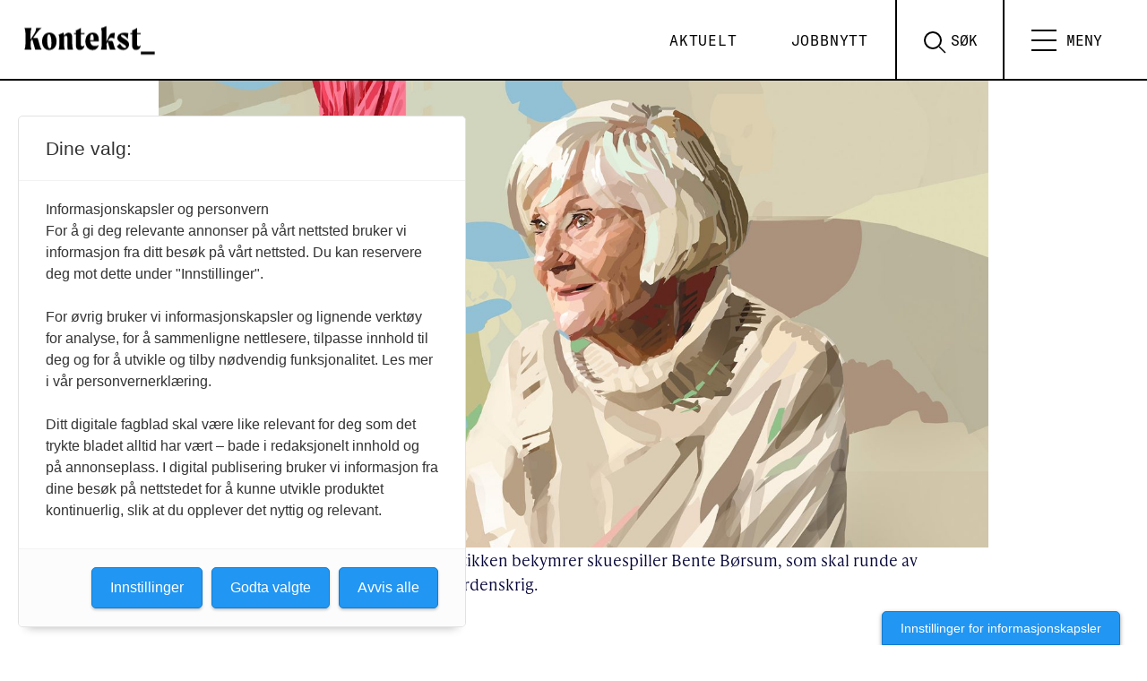

--- FILE ---
content_type: text/html; charset=UTF-8
request_url: https://www.kontekst.no/bente-borsum-motstand-er-helt-nodvendig/
body_size: 24113
content:
<!doctype html>
<html lang="nb-NO">
  <head>
  <meta charset="utf-8">
  <meta http-equiv="x-ua-compatible" content="ie=edge">
  <meta name="viewport" content="width=device-width, initial-scale=1, shrink-to-fit=no, viewport-fit=cover">


  <link rel="apple-touch-icon" sizes="180x180" href="https://www.kontekst.no/wp-content/themes/konsept-2.0/dist/images/apple-touch-icon_7cabc0bf.png">

  <link rel="icon" type="image/png" sizes="32x32" href="https://www.kontekst.no/wp-content/themes/konsept-2.0/dist/images/favicon-32x32_83cd475a.png">
  <link rel="icon" type="image/png" sizes="16x16" href="https://www.kontekst.no/wp-content/themes/konsept-2.0/dist/images/favicon-16x16_8b862927.png">
  <link rel="manifest" href="https://www.kontekst.no/wp-content/themes/konsept-2.0/dist/images/site_f7ebd251.webmanifest">
  <link rel="mask-icon" href="https://www.kontekst.no/wp-content/themes/konsept-2.0/dist/images/safari-pinned-tab_13edf92f.svg" color="#000000">
  <link rel="shortcut icon" href="https://www.kontekst.no/wp-content/themes/konsept-2.0/dist/images/favicon_1003b39a.ico">
  <meta name="msapplication-TileColor" content="#00605c">
  <meta name="msapplication-config" content="https://www.kontekst.no/wp-content/themes/konsept-2.0/dist/images/browserconfig_0c7d5bb0.xml">
  <meta name="theme-color" content="#ffffff">

  <!-- Facebook Pixel Code -->
  <script>
  !function(f,b,e,v,n,t,s)
  {if(f.fbq)return;n=f.fbq=function(){n.callMethod?
  n.callMethod.apply(n,arguments):n.queue.push(arguments)};
  if(!f._fbq)f._fbq=n;n.push=n;n.loaded=!0;n.version='2.0';
  n.queue=[];t=b.createElement(e);t.async=!0;
  t.src=v;s=b.getElementsByTagName(e)[0];
  s.parentNode.insertBefore(t,s)}(window, document,'script',
  'https://connect.facebook.net/en_US/fbevents.js');
  fbq('init', '443246073823318');
  fbq('track', 'PageView');
  </script>
  <noscript><img height="1" width="1" style="display:none"
  src="https://www.facebook.com/tr?id=443246073823318&ev=PageView&noscript=1"
  /></noscript>
  <!-- End Facebook Pixel Code -->

	<!-- Fagpressen -->
	<script src="https://t.atmng.io/fag_pressen/-m8AwRMEx.prod.js" async></script>

  <!-- Global site tag (gtag.js) - Google Analytics -->
<script async src="https://www.googletagmanager.com/gtag/js?id=G-T8CHH5HDY5"></script>
<script>
  window.dataLayer = window.dataLayer || [];
  function gtag(){dataLayer.push(arguments);}
  gtag('js', new Date());

  gtag('config', 'G-T8CHH5HDY5');
</script>

  <meta name='robots' content='index, follow, max-image-preview:large, max-snippet:-1, max-video-preview:-1' />
	<style>img:is([sizes="auto" i], [sizes^="auto," i]) { contain-intrinsic-size: 3000px 1500px }</style>
	
	<!-- This site is optimized with the Yoast SEO Premium plugin v26.0 (Yoast SEO v26.0) - https://yoast.com/wordpress/plugins/seo/ -->
	<title>Bente Børsum: Motstand er helt nødvendig &#8902; Kontekst</title>
	<meta name="description" content="– Hvis det er for lett, så er det ikke noe gøy, sier skuespilleren. Nå gir hun seg – etter 66 år på scenen – for å «sitte under palmene»." />
	<link rel="canonical" href="https://www.kontekst.no/bente-borsum-motstand-er-helt-nodvendig/" />
	<meta property="og:locale" content="nb_NO" />
	<meta property="og:type" content="article" />
	<meta property="og:title" content="Bente Børsum: Motstand er helt nødvendig" />
	<meta property="og:description" content="– Hvis det er for lett, så er det ikke noe gøy, sier skuespilleren. Nå gir hun seg – etter 66 år på scenen – for å «sitte under palmene»." />
	<meta property="og:url" content="https://www.kontekst.no/bente-borsum-motstand-er-helt-nodvendig/" />
	<meta property="og:site_name" content="Kontekst" />
	<meta property="article:publisher" content="https://www.facebook.com/kontekstkultur" />
	<meta property="article:published_time" content="2024-02-22T08:49:47+00:00" />
	<meta property="article:modified_time" content="2024-02-22T08:49:51+00:00" />
	<meta property="og:image" content="https://www.kontekst.no/wp-content/uploads/sites/2/2024/02/Bente-Borsum_s.jpg" />
	<meta property="og:image:width" content="2063" />
	<meta property="og:image:height" content="1080" />
	<meta property="og:image:type" content="image/jpeg" />
	<meta name="author" content="Redaktør" />
	<meta name="twitter:card" content="summary_large_image" />
	<meta name="twitter:creator" content="@kontekstkultur" />
	<meta name="twitter:site" content="@kontekstkultur" />
	<meta name="twitter:label1" content="Skrevet av" />
	<meta name="twitter:data1" content="Redaktør" />
	<meta name="twitter:label2" content="Ansl. lesetid" />
	<meta name="twitter:data2" content="11 minutter" />
	<script type="application/ld+json" class="yoast-schema-graph">{"@context":"https://schema.org","@graph":[{"@type":"Article","@id":"https://www.kontekst.no/bente-borsum-motstand-er-helt-nodvendig/#article","isPartOf":{"@id":"https://www.kontekst.no/bente-borsum-motstand-er-helt-nodvendig/"},"author":{"name":"Redaktør","@id":"https://www.kontekst.no/#/schema/person/d752e4122b857bfcbd6e52ee6fedfa43"},"headline":"Bente Børsum: Motstand er helt nødvendig","datePublished":"2024-02-22T08:49:47+00:00","dateModified":"2024-02-22T08:49:51+00:00","mainEntityOfPage":{"@id":"https://www.kontekst.no/bente-borsum-motstand-er-helt-nodvendig/"},"wordCount":2266,"publisher":{"@id":"https://www.kontekst.no/#organization"},"image":{"@id":"https://www.kontekst.no/bente-borsum-motstand-er-helt-nodvendig/#primaryimage"},"thumbnailUrl":"https://www.kontekst.no/wp-content/uploads/sites/2/2024/02/Bente-Borsum_s.jpg","keywords":["Bente Børsum","Portrett","Scenekunst"],"articleSection":["Portrett"],"inLanguage":"nb-NO"},{"@type":"WebPage","@id":"https://www.kontekst.no/bente-borsum-motstand-er-helt-nodvendig/","url":"https://www.kontekst.no/bente-borsum-motstand-er-helt-nodvendig/","name":"Bente Børsum: Motstand er helt nødvendig &#8902; Kontekst","isPartOf":{"@id":"https://www.kontekst.no/#website"},"primaryImageOfPage":{"@id":"https://www.kontekst.no/bente-borsum-motstand-er-helt-nodvendig/#primaryimage"},"image":{"@id":"https://www.kontekst.no/bente-borsum-motstand-er-helt-nodvendig/#primaryimage"},"thumbnailUrl":"https://www.kontekst.no/wp-content/uploads/sites/2/2024/02/Bente-Borsum_s.jpg","datePublished":"2024-02-22T08:49:47+00:00","dateModified":"2024-02-22T08:49:51+00:00","description":"– Hvis det er for lett, så er det ikke noe gøy, sier skuespilleren. Nå gir hun seg – etter 66 år på scenen – for å «sitte under palmene».","breadcrumb":{"@id":"https://www.kontekst.no/bente-borsum-motstand-er-helt-nodvendig/#breadcrumb"},"inLanguage":"nb-NO","potentialAction":[{"@type":"ReadAction","target":["https://www.kontekst.no/bente-borsum-motstand-er-helt-nodvendig/"]}]},{"@type":"ImageObject","inLanguage":"nb-NO","@id":"https://www.kontekst.no/bente-borsum-motstand-er-helt-nodvendig/#primaryimage","url":"https://www.kontekst.no/wp-content/uploads/sites/2/2024/02/Bente-Borsum_s.jpg","contentUrl":"https://www.kontekst.no/wp-content/uploads/sites/2/2024/02/Bente-Borsum_s.jpg","width":2063,"height":1080,"caption":"Bente Børsum, illustrasjon"},{"@type":"BreadcrumbList","@id":"https://www.kontekst.no/bente-borsum-motstand-er-helt-nodvendig/#breadcrumb","itemListElement":[{"@type":"ListItem","position":1,"name":"Hjem","item":"https://www.kontekst.no/"},{"@type":"ListItem","position":2,"name":"Bente Børsum: Motstand er helt nødvendig"}]},{"@type":"WebSite","@id":"https://www.kontekst.no/#website","url":"https://www.kontekst.no/","name":"Kontekst","description":"– Kulturlivets stemme","publisher":{"@id":"https://www.kontekst.no/#organization"},"potentialAction":[{"@type":"SearchAction","target":{"@type":"EntryPoint","urlTemplate":"https://www.kontekst.no/?s={search_term_string}"},"query-input":{"@type":"PropertyValueSpecification","valueRequired":true,"valueName":"search_term_string"}}],"inLanguage":"nb-NO"},{"@type":"Organization","@id":"https://www.kontekst.no/#organization","name":"Kontekst","url":"https://www.kontekst.no/","logo":{"@type":"ImageObject","inLanguage":"nb-NO","@id":"https://www.kontekst.no/#/schema/logo/image/","url":"https://www.kontekst.no/wp-content/uploads/sites/2/2021/11/Kontekst_logo_sort_RGB.png","contentUrl":"https://www.kontekst.no/wp-content/uploads/sites/2/2021/11/Kontekst_logo_sort_RGB.png","width":4270,"height":1154,"caption":"Kontekst"},"image":{"@id":"https://www.kontekst.no/#/schema/logo/image/"},"sameAs":["https://www.facebook.com/kontekstkultur","https://x.com/kontekstkultur","https://www.instagram.com/kontekst.no"],"description":"Et digitalt tidsskrift om kulturpolitikk, musikk, scenekunst og kunstutdanning","email":"redaksjon@kontekst.no","legalName":"Creo – Forbundet for kunst og kultur","foundingDate":"2021-11-01","publishingPrinciples":"https://www.kontekst.no/om-kontekst/","ownershipFundingInfo":"https://www.kontekst.no/om-kontekst/","ethicsPolicy":"https://www.kontekst.no/om-kontekst/"},{"@type":"Person","@id":"https://www.kontekst.no/#/schema/person/d752e4122b857bfcbd6e52ee6fedfa43","name":"Redaktør","image":{"@type":"ImageObject","inLanguage":"nb-NO","@id":"https://www.kontekst.no/#/schema/person/image/","url":"https://secure.gravatar.com/avatar/a6e97806c6eb560130512f7a1b44ea50ff69131398bc0477facab587d1a2115b?s=96&d=mm&r=g","contentUrl":"https://secure.gravatar.com/avatar/a6e97806c6eb560130512f7a1b44ea50ff69131398bc0477facab587d1a2115b?s=96&d=mm&r=g","caption":"Redaktør"},"url":"https://www.kontekst.no/author/ashildk/"}]}</script>
	<!-- / Yoast SEO Premium plugin. -->


<link rel='dns-prefetch' href='//www.kontekst.no' />
<link rel='dns-prefetch' href='//use.typekit.net' />
<script type="text/javascript">
/* <![CDATA[ */
window._wpemojiSettings = {"baseUrl":"https:\/\/s.w.org\/images\/core\/emoji\/16.0.1\/72x72\/","ext":".png","svgUrl":"https:\/\/s.w.org\/images\/core\/emoji\/16.0.1\/svg\/","svgExt":".svg","source":{"concatemoji":"https:\/\/www.kontekst.no\/wp-includes\/js\/wp-emoji-release.min.js?ver=6.8.3"}};
/*! This file is auto-generated */
!function(s,n){var o,i,e;function c(e){try{var t={supportTests:e,timestamp:(new Date).valueOf()};sessionStorage.setItem(o,JSON.stringify(t))}catch(e){}}function p(e,t,n){e.clearRect(0,0,e.canvas.width,e.canvas.height),e.fillText(t,0,0);var t=new Uint32Array(e.getImageData(0,0,e.canvas.width,e.canvas.height).data),a=(e.clearRect(0,0,e.canvas.width,e.canvas.height),e.fillText(n,0,0),new Uint32Array(e.getImageData(0,0,e.canvas.width,e.canvas.height).data));return t.every(function(e,t){return e===a[t]})}function u(e,t){e.clearRect(0,0,e.canvas.width,e.canvas.height),e.fillText(t,0,0);for(var n=e.getImageData(16,16,1,1),a=0;a<n.data.length;a++)if(0!==n.data[a])return!1;return!0}function f(e,t,n,a){switch(t){case"flag":return n(e,"\ud83c\udff3\ufe0f\u200d\u26a7\ufe0f","\ud83c\udff3\ufe0f\u200b\u26a7\ufe0f")?!1:!n(e,"\ud83c\udde8\ud83c\uddf6","\ud83c\udde8\u200b\ud83c\uddf6")&&!n(e,"\ud83c\udff4\udb40\udc67\udb40\udc62\udb40\udc65\udb40\udc6e\udb40\udc67\udb40\udc7f","\ud83c\udff4\u200b\udb40\udc67\u200b\udb40\udc62\u200b\udb40\udc65\u200b\udb40\udc6e\u200b\udb40\udc67\u200b\udb40\udc7f");case"emoji":return!a(e,"\ud83e\udedf")}return!1}function g(e,t,n,a){var r="undefined"!=typeof WorkerGlobalScope&&self instanceof WorkerGlobalScope?new OffscreenCanvas(300,150):s.createElement("canvas"),o=r.getContext("2d",{willReadFrequently:!0}),i=(o.textBaseline="top",o.font="600 32px Arial",{});return e.forEach(function(e){i[e]=t(o,e,n,a)}),i}function t(e){var t=s.createElement("script");t.src=e,t.defer=!0,s.head.appendChild(t)}"undefined"!=typeof Promise&&(o="wpEmojiSettingsSupports",i=["flag","emoji"],n.supports={everything:!0,everythingExceptFlag:!0},e=new Promise(function(e){s.addEventListener("DOMContentLoaded",e,{once:!0})}),new Promise(function(t){var n=function(){try{var e=JSON.parse(sessionStorage.getItem(o));if("object"==typeof e&&"number"==typeof e.timestamp&&(new Date).valueOf()<e.timestamp+604800&&"object"==typeof e.supportTests)return e.supportTests}catch(e){}return null}();if(!n){if("undefined"!=typeof Worker&&"undefined"!=typeof OffscreenCanvas&&"undefined"!=typeof URL&&URL.createObjectURL&&"undefined"!=typeof Blob)try{var e="postMessage("+g.toString()+"("+[JSON.stringify(i),f.toString(),p.toString(),u.toString()].join(",")+"));",a=new Blob([e],{type:"text/javascript"}),r=new Worker(URL.createObjectURL(a),{name:"wpTestEmojiSupports"});return void(r.onmessage=function(e){c(n=e.data),r.terminate(),t(n)})}catch(e){}c(n=g(i,f,p,u))}t(n)}).then(function(e){for(var t in e)n.supports[t]=e[t],n.supports.everything=n.supports.everything&&n.supports[t],"flag"!==t&&(n.supports.everythingExceptFlag=n.supports.everythingExceptFlag&&n.supports[t]);n.supports.everythingExceptFlag=n.supports.everythingExceptFlag&&!n.supports.flag,n.DOMReady=!1,n.readyCallback=function(){n.DOMReady=!0}}).then(function(){return e}).then(function(){var e;n.supports.everything||(n.readyCallback(),(e=n.source||{}).concatemoji?t(e.concatemoji):e.wpemoji&&e.twemoji&&(t(e.twemoji),t(e.wpemoji)))}))}((window,document),window._wpemojiSettings);
/* ]]> */
</script>
<style id='wp-emoji-styles-inline-css' type='text/css'>

	img.wp-smiley, img.emoji {
		display: inline !important;
		border: none !important;
		box-shadow: none !important;
		height: 1em !important;
		width: 1em !important;
		margin: 0 0.07em !important;
		vertical-align: -0.1em !important;
		background: none !important;
		padding: 0 !important;
	}
</style>
<link rel='stylesheet' id='wp-block-library-css' href='https://www.kontekst.no/wp-includes/css/dist/block-library/style.min.css?ver=6.8.3' type='text/css' media='all' />
<style id='global-styles-inline-css' type='text/css'>
:root{--wp--preset--aspect-ratio--square: 1;--wp--preset--aspect-ratio--4-3: 4/3;--wp--preset--aspect-ratio--3-4: 3/4;--wp--preset--aspect-ratio--3-2: 3/2;--wp--preset--aspect-ratio--2-3: 2/3;--wp--preset--aspect-ratio--16-9: 16/9;--wp--preset--aspect-ratio--9-16: 9/16;--wp--preset--color--black: #000000;--wp--preset--color--cyan-bluish-gray: #abb8c3;--wp--preset--color--white: #ffffff;--wp--preset--color--pale-pink: #f78da7;--wp--preset--color--vivid-red: #cf2e2e;--wp--preset--color--luminous-vivid-orange: #ff6900;--wp--preset--color--luminous-vivid-amber: #fcb900;--wp--preset--color--light-green-cyan: #7bdcb5;--wp--preset--color--vivid-green-cyan: #00d084;--wp--preset--color--pale-cyan-blue: #8ed1fc;--wp--preset--color--vivid-cyan-blue: #0693e3;--wp--preset--color--vivid-purple: #9b51e0;--wp--preset--color--offwhite-1: var(--color-offwhite_1);--wp--preset--color--light-grey-1: var(--color-light_grey_1);--wp--preset--gradient--vivid-cyan-blue-to-vivid-purple: linear-gradient(135deg,rgba(6,147,227,1) 0%,rgb(155,81,224) 100%);--wp--preset--gradient--light-green-cyan-to-vivid-green-cyan: linear-gradient(135deg,rgb(122,220,180) 0%,rgb(0,208,130) 100%);--wp--preset--gradient--luminous-vivid-amber-to-luminous-vivid-orange: linear-gradient(135deg,rgba(252,185,0,1) 0%,rgba(255,105,0,1) 100%);--wp--preset--gradient--luminous-vivid-orange-to-vivid-red: linear-gradient(135deg,rgba(255,105,0,1) 0%,rgb(207,46,46) 100%);--wp--preset--gradient--very-light-gray-to-cyan-bluish-gray: linear-gradient(135deg,rgb(238,238,238) 0%,rgb(169,184,195) 100%);--wp--preset--gradient--cool-to-warm-spectrum: linear-gradient(135deg,rgb(74,234,220) 0%,rgb(151,120,209) 20%,rgb(207,42,186) 40%,rgb(238,44,130) 60%,rgb(251,105,98) 80%,rgb(254,248,76) 100%);--wp--preset--gradient--blush-light-purple: linear-gradient(135deg,rgb(255,206,236) 0%,rgb(152,150,240) 100%);--wp--preset--gradient--blush-bordeaux: linear-gradient(135deg,rgb(254,205,165) 0%,rgb(254,45,45) 50%,rgb(107,0,62) 100%);--wp--preset--gradient--luminous-dusk: linear-gradient(135deg,rgb(255,203,112) 0%,rgb(199,81,192) 50%,rgb(65,88,208) 100%);--wp--preset--gradient--pale-ocean: linear-gradient(135deg,rgb(255,245,203) 0%,rgb(182,227,212) 50%,rgb(51,167,181) 100%);--wp--preset--gradient--electric-grass: linear-gradient(135deg,rgb(202,248,128) 0%,rgb(113,206,126) 100%);--wp--preset--gradient--midnight: linear-gradient(135deg,rgb(2,3,129) 0%,rgb(40,116,252) 100%);--wp--preset--font-size--small: 13px;--wp--preset--font-size--medium: 20px;--wp--preset--font-size--large: 36px;--wp--preset--font-size--x-large: 42px;--wp--preset--spacing--20: 0.44rem;--wp--preset--spacing--30: 0.67rem;--wp--preset--spacing--40: 1rem;--wp--preset--spacing--50: 1.5rem;--wp--preset--spacing--60: 2.25rem;--wp--preset--spacing--70: 3.38rem;--wp--preset--spacing--80: 5.06rem;--wp--preset--shadow--natural: 6px 6px 9px rgba(0, 0, 0, 0.2);--wp--preset--shadow--deep: 12px 12px 50px rgba(0, 0, 0, 0.4);--wp--preset--shadow--sharp: 6px 6px 0px rgba(0, 0, 0, 0.2);--wp--preset--shadow--outlined: 6px 6px 0px -3px rgba(255, 255, 255, 1), 6px 6px rgba(0, 0, 0, 1);--wp--preset--shadow--crisp: 6px 6px 0px rgba(0, 0, 0, 1);}:where(body) { margin: 0; }.wp-site-blocks > .alignleft { float: left; margin-right: 2em; }.wp-site-blocks > .alignright { float: right; margin-left: 2em; }.wp-site-blocks > .aligncenter { justify-content: center; margin-left: auto; margin-right: auto; }:where(.is-layout-flex){gap: 0.5em;}:where(.is-layout-grid){gap: 0.5em;}.is-layout-flow > .alignleft{float: left;margin-inline-start: 0;margin-inline-end: 2em;}.is-layout-flow > .alignright{float: right;margin-inline-start: 2em;margin-inline-end: 0;}.is-layout-flow > .aligncenter{margin-left: auto !important;margin-right: auto !important;}.is-layout-constrained > .alignleft{float: left;margin-inline-start: 0;margin-inline-end: 2em;}.is-layout-constrained > .alignright{float: right;margin-inline-start: 2em;margin-inline-end: 0;}.is-layout-constrained > .aligncenter{margin-left: auto !important;margin-right: auto !important;}.is-layout-constrained > :where(:not(.alignleft):not(.alignright):not(.alignfull)){margin-left: auto !important;margin-right: auto !important;}body .is-layout-flex{display: flex;}.is-layout-flex{flex-wrap: wrap;align-items: center;}.is-layout-flex > :is(*, div){margin: 0;}body .is-layout-grid{display: grid;}.is-layout-grid > :is(*, div){margin: 0;}body{padding-top: 0px;padding-right: 0px;padding-bottom: 0px;padding-left: 0px;}a:where(:not(.wp-element-button)){text-decoration: underline;}:root :where(.wp-element-button, .wp-block-button__link){background-color: #32373c;border-width: 0;color: #fff;font-family: inherit;font-size: inherit;line-height: inherit;padding: calc(0.667em + 2px) calc(1.333em + 2px);text-decoration: none;}.has-black-color{color: var(--wp--preset--color--black) !important;}.has-cyan-bluish-gray-color{color: var(--wp--preset--color--cyan-bluish-gray) !important;}.has-white-color{color: var(--wp--preset--color--white) !important;}.has-pale-pink-color{color: var(--wp--preset--color--pale-pink) !important;}.has-vivid-red-color{color: var(--wp--preset--color--vivid-red) !important;}.has-luminous-vivid-orange-color{color: var(--wp--preset--color--luminous-vivid-orange) !important;}.has-luminous-vivid-amber-color{color: var(--wp--preset--color--luminous-vivid-amber) !important;}.has-light-green-cyan-color{color: var(--wp--preset--color--light-green-cyan) !important;}.has-vivid-green-cyan-color{color: var(--wp--preset--color--vivid-green-cyan) !important;}.has-pale-cyan-blue-color{color: var(--wp--preset--color--pale-cyan-blue) !important;}.has-vivid-cyan-blue-color{color: var(--wp--preset--color--vivid-cyan-blue) !important;}.has-vivid-purple-color{color: var(--wp--preset--color--vivid-purple) !important;}.has-offwhite-1-color{color: var(--wp--preset--color--offwhite-1) !important;}.has-light-grey-1-color{color: var(--wp--preset--color--light-grey-1) !important;}.has-black-background-color{background-color: var(--wp--preset--color--black) !important;}.has-cyan-bluish-gray-background-color{background-color: var(--wp--preset--color--cyan-bluish-gray) !important;}.has-white-background-color{background-color: var(--wp--preset--color--white) !important;}.has-pale-pink-background-color{background-color: var(--wp--preset--color--pale-pink) !important;}.has-vivid-red-background-color{background-color: var(--wp--preset--color--vivid-red) !important;}.has-luminous-vivid-orange-background-color{background-color: var(--wp--preset--color--luminous-vivid-orange) !important;}.has-luminous-vivid-amber-background-color{background-color: var(--wp--preset--color--luminous-vivid-amber) !important;}.has-light-green-cyan-background-color{background-color: var(--wp--preset--color--light-green-cyan) !important;}.has-vivid-green-cyan-background-color{background-color: var(--wp--preset--color--vivid-green-cyan) !important;}.has-pale-cyan-blue-background-color{background-color: var(--wp--preset--color--pale-cyan-blue) !important;}.has-vivid-cyan-blue-background-color{background-color: var(--wp--preset--color--vivid-cyan-blue) !important;}.has-vivid-purple-background-color{background-color: var(--wp--preset--color--vivid-purple) !important;}.has-offwhite-1-background-color{background-color: var(--wp--preset--color--offwhite-1) !important;}.has-light-grey-1-background-color{background-color: var(--wp--preset--color--light-grey-1) !important;}.has-black-border-color{border-color: var(--wp--preset--color--black) !important;}.has-cyan-bluish-gray-border-color{border-color: var(--wp--preset--color--cyan-bluish-gray) !important;}.has-white-border-color{border-color: var(--wp--preset--color--white) !important;}.has-pale-pink-border-color{border-color: var(--wp--preset--color--pale-pink) !important;}.has-vivid-red-border-color{border-color: var(--wp--preset--color--vivid-red) !important;}.has-luminous-vivid-orange-border-color{border-color: var(--wp--preset--color--luminous-vivid-orange) !important;}.has-luminous-vivid-amber-border-color{border-color: var(--wp--preset--color--luminous-vivid-amber) !important;}.has-light-green-cyan-border-color{border-color: var(--wp--preset--color--light-green-cyan) !important;}.has-vivid-green-cyan-border-color{border-color: var(--wp--preset--color--vivid-green-cyan) !important;}.has-pale-cyan-blue-border-color{border-color: var(--wp--preset--color--pale-cyan-blue) !important;}.has-vivid-cyan-blue-border-color{border-color: var(--wp--preset--color--vivid-cyan-blue) !important;}.has-vivid-purple-border-color{border-color: var(--wp--preset--color--vivid-purple) !important;}.has-offwhite-1-border-color{border-color: var(--wp--preset--color--offwhite-1) !important;}.has-light-grey-1-border-color{border-color: var(--wp--preset--color--light-grey-1) !important;}.has-vivid-cyan-blue-to-vivid-purple-gradient-background{background: var(--wp--preset--gradient--vivid-cyan-blue-to-vivid-purple) !important;}.has-light-green-cyan-to-vivid-green-cyan-gradient-background{background: var(--wp--preset--gradient--light-green-cyan-to-vivid-green-cyan) !important;}.has-luminous-vivid-amber-to-luminous-vivid-orange-gradient-background{background: var(--wp--preset--gradient--luminous-vivid-amber-to-luminous-vivid-orange) !important;}.has-luminous-vivid-orange-to-vivid-red-gradient-background{background: var(--wp--preset--gradient--luminous-vivid-orange-to-vivid-red) !important;}.has-very-light-gray-to-cyan-bluish-gray-gradient-background{background: var(--wp--preset--gradient--very-light-gray-to-cyan-bluish-gray) !important;}.has-cool-to-warm-spectrum-gradient-background{background: var(--wp--preset--gradient--cool-to-warm-spectrum) !important;}.has-blush-light-purple-gradient-background{background: var(--wp--preset--gradient--blush-light-purple) !important;}.has-blush-bordeaux-gradient-background{background: var(--wp--preset--gradient--blush-bordeaux) !important;}.has-luminous-dusk-gradient-background{background: var(--wp--preset--gradient--luminous-dusk) !important;}.has-pale-ocean-gradient-background{background: var(--wp--preset--gradient--pale-ocean) !important;}.has-electric-grass-gradient-background{background: var(--wp--preset--gradient--electric-grass) !important;}.has-midnight-gradient-background{background: var(--wp--preset--gradient--midnight) !important;}.has-small-font-size{font-size: var(--wp--preset--font-size--small) !important;}.has-medium-font-size{font-size: var(--wp--preset--font-size--medium) !important;}.has-large-font-size{font-size: var(--wp--preset--font-size--large) !important;}.has-x-large-font-size{font-size: var(--wp--preset--font-size--x-large) !important;}
:where(.wp-block-post-template.is-layout-flex){gap: 1.25em;}:where(.wp-block-post-template.is-layout-grid){gap: 1.25em;}
:where(.wp-block-columns.is-layout-flex){gap: 2em;}:where(.wp-block-columns.is-layout-grid){gap: 2em;}
:root :where(.wp-block-pullquote){font-size: 1.5em;line-height: 1.6;}
</style>
<link rel='stylesheet' id='qtip2css-css' href='https://www.kontekst.no/wp-content/plugins/wordpress-tooltips/js/qtip2/jquery.qtip.min.css?ver=6.8.3' type='text/css' media='all' />
<link rel='stylesheet' id='directorycss-css' href='https://www.kontekst.no/wp-content/plugins/wordpress-tooltips/js/jdirectory/directory.min.css?ver=6.8.3' type='text/css' media='all' />
<link rel='stylesheet' id='searchwp-forms-css' href='https://www.kontekst.no/wp-content/plugins/searchwp-live-ajax-search/assets/styles/frontend/search-forms.min.css?ver=1.8.6' type='text/css' media='all' />
<link rel='stylesheet' id='searchwp-live-search-css' href='https://www.kontekst.no/wp-content/plugins/searchwp-live-ajax-search/assets/styles/style.min.css?ver=1.8.6' type='text/css' media='all' />
<style id='searchwp-live-search-inline-css' type='text/css'>
.searchwp-live-search-result .searchwp-live-search-result--title a {
  font-size: 16px;
}
.searchwp-live-search-result .searchwp-live-search-result--price {
  font-size: 14px;
}
.searchwp-live-search-result .searchwp-live-search-result--add-to-cart .button {
  font-size: 14px;
}

</style>
<link rel='stylesheet' id='fonts-css' href='https://use.typekit.net/vyu5uwp.css?ver=6.8.3' type='text/css' media='all' />
<link rel='stylesheet' id='sage/main.css-css' href='https://www.kontekst.no/wp-content/themes/konsept-2.0/dist/styles/main_c28573cc.css' type='text/css' media='all' />
<script type="text/javascript" src="https://www.kontekst.no/wp-includes/js/jquery/jquery.min.js?ver=3.7.1" id="jquery-core-js"></script>
<script type="text/javascript" src="https://www.kontekst.no/wp-includes/js/jquery/jquery-migrate.min.js?ver=3.4.1" id="jquery-migrate-js"></script>
<script type="text/javascript" src="https://www.kontekst.no/wp-content/plugins/wordpress-tooltips/js/qtip2/jquery.qtip.min.js?ver=6.8.3" id="qtip2js-js"></script>
<script type="text/javascript" src="https://www.kontekst.no/wp-content/plugins/wordpress-tooltips/js/jdirectory/jquery.directory.min.js?ver=6.8.3" id="directoryjs-js"></script>
<link rel="https://api.w.org/" href="https://www.kontekst.no/wp-json/" /><link rel="alternate" title="JSON" type="application/json" href="https://www.kontekst.no/wp-json/wp/v2/posts/30353" /><link rel="EditURI" type="application/rsd+xml" title="RSD" href="https://www.kontekst.no/xmlrpc.php?rsd" />
<link rel='shortlink' href='https://www.kontekst.no/?p=30353' />
<link rel="alternate" title="oEmbed (JSON)" type="application/json+oembed" href="https://www.kontekst.no/wp-json/oembed/1.0/embed?url=https%3A%2F%2Fwww.kontekst.no%2Fbente-borsum-motstand-er-helt-nodvendig%2F" />
<link rel="alternate" title="oEmbed (XML)" type="text/xml+oembed" href="https://www.kontekst.no/wp-json/oembed/1.0/embed?url=https%3A%2F%2Fwww.kontekst.no%2Fbente-borsum-motstand-er-helt-nodvendig%2F&#038;format=xml" />
 	<script type="text/javascript">	
	if(typeof jQuery=='undefined')
	{
		document.write('<'+'script src="https://www.kontekst.no/wp-content/plugins//wordpress-tooltips/js/qtip/jquery.js" type="text/javascript"></'+'script>');
	}
	</script>
	<script type="text/javascript">

	function toolTips(whichID,theTipContent)
	{
    		theTipContent = theTipContent.replace('[[[[[','');
    		theTipContent = theTipContent.replace(']]]]]','');
    		theTipContent = theTipContent.replace('@@@@','');
    		theTipContent = theTipContent.replace('####','');
    		theTipContent = theTipContent.replace('%%%%','');
    		theTipContent = theTipContent.replace('//##','');
    		theTipContent = theTipContent.replace('##]]','');
    		    		    		    		
			jQuery(whichID).qtip
			(
				{
					content:
					{
						text:theTipContent,
												
					},
   					style:
   					{
   					   						classes:' qtip-dark wordpress-tooltip-free qtip-rounded qtip-shadow '
    				},
    				position:
    				{
    					viewport: jQuery(window),
    					my: 'bottom center',
    					at: 'top center'
    				},
					show:'mouseover',
					hide: { fixed: true, delay: 200 }
				}
			)
	}
</script>
	
	<style type="text/css">
	.tooltips_table .tooltipsall
	{
		border-bottom:none !important;
	}
	.tooltips_table span {
    color: inherit !important;
	}
	.qtip-content .tooltipsall
	{
		border-bottom:none !important;
		color: inherit !important;
	}
	
		.tooltipsincontent
	{
		border-bottom:2px dotted #888;	
	}

	.tooltipsPopupCreditLink a
	{
		color:gray;
	}	
	</style>
			<style type="text/css">
			.navitems a
			{
				text-decoration: none !important;
			}
		</style>
								<style type="text/css">
							.tooltips_table_title span
							{
							font-size: 14px !important;
							}
						</style>
					<meta property="article:section" content="Portrett" />
<meta property="article:tag" content="Bente Børsum" />
<meta property="article:tag" content="Portrett" />
<meta property="article:tag" content="Scenekunst" />
</head>
    <body class="wp-singular post-template-default single single-post postid-30353 single-format-standard wp-theme-konsept-20resources category-portrett bente-borsum-motstand-er-helt-nodvendig app-data index-data singular-data single-data single-post-data single-post-bente-borsum-motstand-er-helt-nodvendig-data">
        <header class="site-header">
  <a class="skip-to-content-link" href="#main">
    Skip to content
  </a>

  <!-- <div class="container"> -->
  <a class="brand" href="https://www.kontekst.no/">
    <i class="icon"><svg width="1024.72" height="276.69" viewBox="0 0 1024.72 276.69">
                      <g>
                        <path class="svg-fill" d="M172.74,146.79c0-39.26,21.52-63.15,53-63.15,27.2,0,50.61,22.23,50.61,62,0,39.49-21.52,63.14-53.21,63.14C195.92,208.75,172.74,186.28,172.74,146.79Zm66.7,11.35c0-31-5.91-62-17.5-62-10.17,0-12.54,15.38-12.54,38.08,0,31,5.91,62,17.5,62C237.07,196.22,239.44,181.08,239.44,158.14Z"/>
                        <path class="svg-fill" d="M394.56,205.68H356.49c-2.37-9.93-3.08-23.89-3.08-40V122c0-12.06-3.55-15.61-10.4-15.61-4,0-8.52,1.66-12.54,6.86v59.6c0,13.48.24,21,5.44,32.88H290.26c5-11.83,5.44-19.4,5.44-32.88V126.92c0-11.82-.23-17.74-5.44-28.38,11.36-4.73,23.18-9.7,34.3-15.14a67.09,67.09,0,0,1,5.91,22.94c6.39-14.42,18.92-22.23,32.17-22.23,16.79,0,25.54,11.83,25.54,33.35V165C388.18,181.56,390.07,192,394.56,205.68Z"/>
                        <path class="svg-fill" d="M449.34,95.23v66.22c0,6.86,0,20.11,11.83,20.11,5.68,0,10.17-2.84,13.95-6.15,0,18.92-14.42,32.87-33.11,32.87-13.95,0-27.43-8-27.43-32.87V95.23h-14L402,86.48h12.3c0-4.73-.24-10.65-.71-18a201.79,201.79,0,0,0,35.71-18.21V86.48h27.2l-1.18,8.75Z"/>
                        <path class="svg-fill" d="M577.29,147H516.75c2.6,19.87,11.11,32.17,35.71,32.17a53,53,0,0,0,24.36-5.44c-2.13,14.19-15.37,35-43.28,35-30,0-51.32-24.59-51.32-61.49,0-35.48,18.44-63.38,52.74-63.38,29.33,0,42.33,20.81,42.33,45.64Zm-35.47-16.79c0-25.3-4.73-34.06-12.3-34.06-7.81,0-13.48,9.7-13.48,35,0,2.6,0,5.2.23,7.8H534C540.63,139,541.82,138.51,541.82,130.23Z"/>
                        <path class="svg-fill" d="M698.52,205.68H658.07l-14.89-52.27c-.71-2.13-1.19-3.55-2.37-4.49l-7.57,16.79v5.2a253.17,253.17,0,0,0,2.13,34.77H593c4.73-13.72,5.44-22,5.44-34.77V83.64c0-12.06,0-21.52-5-32.4a252.79,252.79,0,0,0,39.73-14.9V147.26l6.15-14.43C654.29,97.59,660,86,683.62,86h8.51l-3.31,41.87c-8.28-5.21-14.43-7.81-20.57-7.81-8.76,0-15.85,5-24.37,22.71h21.29c9,0,12.53,2.13,15.61,12.77l7.81,27A93.21,93.21,0,0,0,698.52,205.68Z"/>
                        <path class="svg-fill"  d="M736,105.64c0,5.67,7.57,11.11,24.84,22l13,8.28c8.52,5.44,20.58,15.37,20.58,32.64,0,21.76-18.21,40-42.33,40-20.82,0-37.14-12.77-44.94-26.73l22-19.16c14.43,22.71,26.73,31,35.48,31,4.73,0,8.28-2.37,8.28-7.34,0-5.91-4-10.64-18-19.15L736,155.54c-16.08-9.93-25.3-17.5-25.3-32.64,0-20.58,19.15-38.31,50.84-38.55,11.36,0,22.47,2.36,27.68,4.49l-4.26,42.1c-9.22-17.26-27.2-31.45-41.39-31.45C738.82,99.49,736,101.85,736,105.64Z"/>
                        <path class="svg-fill" d="M851.44,95.23v66.22c0,6.86,0,20.11,11.82,20.11,5.68,0,10.17-2.84,14-6.15,0,18.92-14.43,32.87-33.11,32.87-14,0-27.44-8-27.44-32.87V95.23H802.72l1.42-8.75h12.3c0-4.73-.24-10.65-.71-18a202.14,202.14,0,0,0,35.71-18.21V86.48h27.2l-1.18,8.75Z"/>
                        <rect class="svg-fill marker" x="878.64" y="220.09" width="99.25" height="20.26"/>
                        <path class="svg-fill" d="M156.09,175.56c3.1,11.71,7.88,22.71,13.62,30.12H123.57l-20.56-72a7.54,7.54,0,0,0-1.19-2.39L90.34,147.59v17a127,127,0,0,0,6.46,41.12H47.31a127,127,0,0,0,6.46-41.12V91.17c0-12.91-1.68-27-6.94-40.88H97a120,120,0,0,0-6.7,40.88v41.36l26.78-42.08c9.8-15.54,12.67-26.06,11.95-40.16h40.64C154.89,60.57,141.5,75.87,127.88,95l-19.13,26.78h20.8c7.65,0,11.71,1.67,12.67,4.78Z"/>
                      </g>
                    </svg></i>
    <span class="sr-only">Kontekst</span>
  </a>

  <section class="menu">
          <nav class="nav-primary">
        <ul id="menu-navbar-menu" class="menu"><li id="menu-item-887" class="menu-item menu-item-type-custom menu-item-object-custom menu-item-887"><a href="/aktuelt">Aktuelt</a></li>
<li id="menu-item-146" class="menu-item menu-item-type-post_type menu-item-object-page menu-item-146"><a href="https://www.kontekst.no/ledige-stillinger/">Jobbnytt</a></li>
</ul>      </nav>
    
    <form class="search-form" id="searchform" action="https://www.kontekst.no/" method="get">
      <div class="search-form-wrapper">
        <div class="form-field -masked">
          <div class="mask">
            <input title="Søk" tabindex="-1" class="search-field" type="text" name="s" id="search" value="" placeholder="Søk" autocomplete="on" data-swplive="true" />
          </div>
          <div class="live-results-container" id="liveSearchResults"></div>
        </div>

        <button class="search-submit toggle" type="submit" title="Submit" aria-label="Search submit">
          <span class="btn-label">Søk</span>
        </button>
      </div>
    </form>

    <button class="hamburger" type="button">
      <span class="hamburger-box">
        <span class="hamburger-inner"></span>
      </span>
      <span class="btn-label">Meny</span>
    </button>
  </section>

  <nav class="hamburger-menu" id="hamburgerMenu" aria-hidden="true">
    <div class="backdrop" tabindex="-1" data-micromodal-close>
      <div class="modal-container" role="dialog" aria-modal="true" aria-labelledby="hamburger-menu-title">
        <h2 id="hamburger-menu-title" class="sr-only">Main menu</h2>

        <div class="container nav-secondary" id="secondaryNavigation">
          <div class="menu-row row">

            <div class="menu-column col-sm-6 col-md-4 offset-md-3 col-xl-3 offset-xl-3">
                              <ul id="menu-article-menu" class="left-column menu-items"><li id="menu-item-35" class="menu-item menu-item-type-taxonomy menu-item-object-category current-post-ancestor menu-item-has-children menu-item-35"><a href="https://www.kontekst.no/aktuelt/">Aktuelt</a>
<ul class="sub-menu">
	<li id="menu-item-27133" class="menu-item menu-item-type-taxonomy menu-item-object-category menu-item-27133"><a href="https://www.kontekst.no/aktuelt/nyheter/">Nyheter</a></li>
	<li id="menu-item-27130" class="menu-item menu-item-type-taxonomy menu-item-object-category menu-item-27130"><a href="https://www.kontekst.no/aktuelt/intervju/">Intervju</a></li>
	<li id="menu-item-27132" class="menu-item menu-item-type-taxonomy menu-item-object-category current-post-ancestor current-menu-parent current-post-parent menu-item-27132"><a href="https://www.kontekst.no/aktuelt/portrett/">Portrett</a></li>
	<li id="menu-item-27134" class="menu-item menu-item-type-taxonomy menu-item-object-category menu-item-27134"><a href="https://www.kontekst.no/aktuelt/tema/">Tema</a></li>
	<li id="menu-item-27131" class="menu-item menu-item-type-taxonomy menu-item-object-category menu-item-27131"><a href="https://www.kontekst.no/aktuelt/reportasje/">Reportasje</a></li>
	<li id="menu-item-31164" class="menu-item menu-item-type-taxonomy menu-item-object-category menu-item-31164"><a href="https://www.kontekst.no/aktuelt/notis/">Notis</a></li>
	<li id="menu-item-27138" class="menu-item menu-item-type-taxonomy menu-item-object-category menu-item-27138"><a href="https://www.kontekst.no/aktuelt/podkast/">Podkast</a></li>
</ul>
</li>
<li id="menu-item-40" class="menu-item menu-item-type-taxonomy menu-item-object-category menu-item-has-children menu-item-40"><a href="https://www.kontekst.no/meninger/">Meninger</a>
<ul class="sub-menu">
	<li id="menu-item-27135" class="menu-item menu-item-type-taxonomy menu-item-object-category menu-item-27135"><a href="https://www.kontekst.no/meninger/kommentar/">Kommentar</a></li>
	<li id="menu-item-27137" class="menu-item menu-item-type-taxonomy menu-item-object-category menu-item-27137"><a href="https://www.kontekst.no/meninger/kronikk/">Kronikk</a></li>
	<li id="menu-item-27136" class="menu-item menu-item-type-taxonomy menu-item-object-category menu-item-27136"><a href="https://www.kontekst.no/meninger/essay/">Essay</a></li>
	<li id="menu-item-30101" class="menu-item menu-item-type-taxonomy menu-item-object-category menu-item-30101"><a href="https://www.kontekst.no/meninger/minneord/">Minneord</a></li>
</ul>
</li>
<li id="menu-item-39" class="menu-item menu-item-type-taxonomy menu-item-object-category menu-item-39"><a href="https://www.kontekst.no/fagartikler/">Fagartikler</a></li>
</ul>                          </div>

            <div class="menu-column col-sm-6 col-md-5 col-xl-3 offset-xl-3">
                              <ul id="menu-page-menu" class="right-column menu-items"><li id="menu-item-44" class="menu-item menu-item-type-post_type menu-item-object-page menu-item-44"><a href="https://www.kontekst.no/ledige-stillinger/">Jobbnytt</a></li>
<li id="menu-item-43" class="menu-item menu-item-type-post_type menu-item-object-page menu-item-43"><a href="https://www.kontekst.no/om-kontekst/">Om Kontekst</a></li>
</ul>              
              <div class="divider component-header-graphic">
                <i class="icon -header-graphic"><svg version="1.1" viewBox="0 0 375.3 9.8" width="375.3" height="9.8">
                                    <circle class="svg-fill" cx="1.9" cy="7.9" r="1.9"/>
                                    <circle class="svg-fill" cx="1.9" cy="1.9" r="1.9"/>
                                    <circle class="svg-fill" cx="13.5" cy="7.9" r="1.9"/>
                                    <circle class="svg-fill" cx="13.5" cy="1.9" r="1.9"/>
                                    <circle class="svg-fill" cx="25.2" cy="7.9" r="1.9"/>
                                    <circle class="svg-fill" cx="25.2" cy="1.9" r="1.9"/>
                                    <circle class="svg-fill" cx="36.8" cy="7.9" r="1.9"/>
                                    <circle class="svg-fill" cx="36.8" cy="1.9" r="1.9"/>
                                    <circle class="svg-fill" cx="48.4" cy="7.9" r="1.9"/>
                                    <circle class="svg-fill" cx="48.4" cy="1.9" r="1.9"/>
                                    <circle class="svg-fill" cx="60.1" cy="7.9" r="1.9"/>
                                    <circle class="svg-fill" cx="60.1" cy="1.9" r="1.9"/>
                                    <circle class="svg-fill" cx="71.7" cy="7.9" r="1.9"/>
                                    <circle class="svg-fill" cx="71.7" cy="1.9" r="1.9"/>
                                    <circle class="svg-fill" cx="83.4" cy="7.9" r="1.9"/>
                                    <circle class="svg-fill" cx="83.4" cy="1.9" r="1.9"/>
                                    <circle class="svg-fill" cx="95" cy="7.9" r="1.9"/>
                                    <circle class="svg-fill" cx="95" cy="1.9" r="1.9"/>
                                    <circle class="svg-fill" cx="106.6" cy="7.9" r="1.9"/>
                                    <circle class="svg-fill" cx="106.6" cy="1.9" r="1.9"/>
                                    <circle class="svg-fill" cx="118.3" cy="7.9" r="1.9"/>
                                    <circle class="svg-fill" cx="118.3" cy="1.9" r="1.9"/>
                                    <circle class="svg-fill" cx="129.9" cy="7.9" r="1.9"/>
                                    <circle class="svg-fill" cx="129.9" cy="1.9" r="1.9"/>
                                    <circle class="svg-fill" cx="141.5" cy="7.9" r="1.9"/>
                                    <circle class="svg-fill" cx="141.5" cy="1.9" r="1.9"/>
                                    <circle class="svg-fill" cx="153.2" cy="7.9" r="1.9"/>
                                    <circle class="svg-fill" cx="153.2" cy="1.9" r="1.9"/>
                                    <circle class="svg-fill" cx="164.8" cy="7.9" r="1.9"/>
                                    <circle class="svg-fill" cx="164.8" cy="1.9" r="1.9"/>
                                    <circle class="svg-fill" cx="176.5" cy="7.9" r="1.9"/>
                                    <circle class="svg-fill" cx="176.5" cy="1.9" r="1.9"/>
                                    <circle class="svg-fill" cx="188.1" cy="7.9" r="1.9"/>
                                    <circle class="svg-fill" cx="188.1" cy="1.9" r="1.9"/>
                                    <circle class="svg-fill" cx="199.7" cy="7.9" r="1.9"/>
                                    <circle class="svg-fill" cx="199.7" cy="1.9" r="1.9"/>
                                    <circle class="svg-fill" cx="211.4" cy="7.9" r="1.9"/>
                                    <circle class="svg-fill" cx="211.4" cy="1.9" r="1.9"/>
                                    <circle class="svg-fill" cx="223" cy="7.9" r="1.9"/>
                                    <circle class="svg-fill" cx="223" cy="1.9" r="1.9"/>
                                    <circle class="svg-fill" cx="234.6" cy="7.9" r="1.9"/>
                                    <circle class="svg-fill" cx="234.6" cy="1.9" r="1.9"/>
                                    <circle class="svg-fill" cx="246.3" cy="7.9" r="1.9"/>
                                    <circle class="svg-fill" cx="246.3" cy="1.9" r="1.9"/>
                                    <circle class="svg-fill" cx="257.9" cy="7.9" r="1.9"/>
                                    <circle class="svg-fill" cx="257.9" cy="1.9" r="1.9"/>
                                    <circle class="svg-fill" cx="269.6" cy="7.9" r="1.9"/>
                                    <circle class="svg-fill" cx="269.6" cy="1.9" r="1.9"/>
                                    <circle class="svg-fill" cx="281.2" cy="7.9" r="1.9"/>
                                    <circle class="svg-fill" cx="281.2" cy="1.9" r="1.9"/>
                                    <circle class="svg-fill" cx="292.8" cy="7.9" r="1.9"/>
                                    <circle class="svg-fill" cx="292.8" cy="1.9" r="1.9"/>
                                    <circle class="svg-fill" cx="304.5" cy="7.9" r="1.9"/>
                                    <circle class="svg-fill" cx="304.5" cy="1.9" r="1.9"/>
                                    <circle class="svg-fill" cx="316.1" cy="7.9" r="1.9"/>
                                    <circle class="svg-fill" cx="316.1" cy="1.9" r="1.9"/>
                                    <circle class="svg-fill" cx="326.9" cy="7.9" r="1.9"/>
                                    <circle class="svg-fill" cx="326.9" cy="1.9" r="1.9"/>
                                    <circle class="svg-fill" cx="338.5" cy="7.9" r="1.9"/>
                                    <circle class="svg-fill" cx="338.5" cy="1.9" r="1.9"/>
                                    <circle class="svg-fill" cx="350.2" cy="7.9" r="1.9"/>
                                    <circle class="svg-fill" cx="350.2" cy="1.9" r="1.9"/>
                                    <circle class="svg-fill" cx="361.8" cy="7.9" r="1.9"/>
                                    <circle class="svg-fill" cx="361.8" cy="1.9" r="1.9"/>
                                    <circle class="svg-fill" cx="373.4" cy="7.9" r="1.9"/>
                                    <circle class="svg-fill" cx="373.4" cy="1.9" r="1.9"/>
                                    </svg></i>
              </div>
              <p class="italic mt-4 hamburger-extra">Kulturlivets stemme. Et tidsskrift fra <a href="https://creokultur.no/">Creo</a>.</p>
            </div>

          </div>
        </div>

      </div>
    </div>
  </nav>

  <!-- </div> -->
</header>

<div class="overlay"></div>

    <!-- <div class="wrap container" role="document">
      <div class="content"> -->
        <main id="main" class="main">
          <div class="wrap container-fluid" role="document">

                     <article class="content post-30353 post type-post status-publish format-standard has-post-thumbnail hentry category-portrett tag-bente-borsum tag-portrett tag-scenekunst">
  
<figure class="wp-block-image size-full"><div class="image-wrapper"><img fetchpriority="high" decoding="async" width="2063" height="1080" src="https://www.kontekst.no/wp-content/uploads/sites/2/2024/02/Bente-Borsum_s.jpg" alt="Bente Børsum, illustrasjon" class="wp-image-30378" srcset="https://www.kontekst.no/wp-content/uploads/sites/2/2024/02/Bente-Borsum_s.jpg 2063w, https://www.kontekst.no/wp-content/uploads/sites/2/2024/02/Bente-Borsum_s-1536x804.jpg 1536w, https://www.kontekst.no/wp-content/uploads/sites/2/2024/02/Bente-Borsum_s-2048x1072.jpg 2048w" sizes="(max-width: 2063px) 100vw, 2063px" /></div><figcaption class="wp-element-caption"> <span class="caption">Kulturpolitikken er usynlig, men storpolitikken bekymrer skuespiller Bente Børsum, som skal runde av karrieren med to monologer om andre verdenskrig.</span><span class="credit"><i class="icon -camera"><svg version="1.1" viewBox="0 0 16 16" width="16" height="16">
                      <!--<rect class="st0" width="16" height="16"/>-->
                      <path class="svg-fill -evenodd" d="M8,11c1.1,0,2-0.9,2-2S9.1,7,8,7S6,7.9,6,9C6,10.1,6.9,11,8,11z M8,5c2.2,0,4,1.8,4,4s-1.8,4-4,4
                      s-4-1.8-4-4C4,6.8,5.8,5,8,5z M14,16H2c-0.5,0-1-0.2-1.4-0.6C0.2,15,0,14.5,0,14V5c0-1.1,0.9-2,2-2h1.6l1.5-1.5C5.4,1.2,5.8,1,6.3,1
                      h3.5c0.4,0,0.8,0.2,1.1,0.5L12.4,3H14c1.1,0,2,0.9,2,2v9C16,15.1,15.1,16,14,16z"/>
                    </svg></i><span class="text"><span class="sr-only">Foto:</span>Knut Løvås</span></span> </figcaption></figure>


<header class="component-article-header is-style-align-center is-style-small-article-header">
              
<div class="component-category-label category-aktuelt"><span class="inner">Portrett</span></div>


<h1 class="wp-block-heading">– Hvis det er for lett, så er det ikke noe gøy</h1>



<p class="is-style-lead">Motstand er helt nødvendig, sier Bente Børsum og refererer med det både til scenekunst og storpolitikk. Nå gir hun seg – etter 66 år på scenen – for å «sitte under palmene». </p>


  <section class="widget component-entry-meta">
    <div class="details">
      <div class="dates">
        <div class="entry-published">
          <i class="icon -date"><svg version="1.1" viewBox="0 0 16 16" width="16" height="16">
                      <path class="svg-fill" d="M2.4,2.4C3.8,0.8,5.9-0.1,8,0c2.1-0.1,4.2,0.8,5.6,2.4C15.2,3.8,16.1,5.9,16,8
                        c0.1,2.1-0.8,4.2-2.4,5.6c-1.4,1.6-3.5,2.5-5.6,2.4c-2.1,0.1-4.2-0.8-5.6-2.4C0.9,12.1,0,10.1,0,8C-0.1,5.9,0.8,3.8,2.4,2.4z
                         M11.6,11.6l0.9-0.9L9.2,7.3L8,2H6.7v6c0,0.4,0.1,0.7,0.4,0.9C7.1,9,7.2,9.1,7.3,9.1L11.6,11.6z"/>
                      </svg></i>
          <span class="sr-only">published </span>22.02.2024        </div>

                  <span class="separator">|</span>

          <div class="entry-updated">
            oppdatert 22.02.2024          </div>
              </div>

      
      
      
            
                                              <a href="https://www.kontekst.no/arkiv/?skribent=598" class="entry-byline">
                                      <i class="icon -byline"><svg version="1.1" viewBox="0 0 16 16" width="16" height="16">
                      <path class="svg-fill" d="M8.2,3.1L2.5,8.9L0,16l7.1-2.3L12.8,8L8.2,3.1z M15.4,2.6l-2-2c-0.7-0.8-1.9-0.8-2.6-0.1
                      c0,0-0.1,0.1-0.1,0.1L8.9,2.3l4.6,4.8l1.8-1.8C15.8,4.9,16,4.4,16,3.8C16,3.4,15.7,2.9,15.4,2.6z"/>
                    </svg></i>
                                    <span class="sr-only">author </span>
                  <span class="author">Brand Barstein</span>                </a>

              
            
            
          </div>

    
    
      <div class="widget component-social-links">
        <a class="social-link share-btn"
          rel="nofollow"
          target="_blank"
          aria-label="Share in an email"
          href="mailto:?subject=Bente Børsum: Motstand er helt nødvendig ⋆ Kontekst&amp;body=https://www.kontekst.no/bente-borsum-motstand-er-helt-nodvendig/"
          data-name="mail"
          data-action="share"
          data-title="Bente Børsum: Motstand er helt nødvendig"
          data-url="https://www.kontekst.no/bente-borsum-motstand-er-helt-nodvendig/">
          <i class="icon -some"><svg version="1.1" viewBox="0 0 35 35" width="35" height="35">
                    <!--<circle class="st0" cx="17.5" cy="17.5" r="17.5"/>-->
                    <!--<rect x="8" y="8" class="st1" width="19" height="19"/>-->
                    <path class="svg-fill -evenodd" d="M24.6,12.5H10.4l7.1,6.2L24.6,12.5z M8,12.5c0-1.3,1-2.5,2.4-2.5h14.2c1.3,0,2.4,1.2,2.4,2.5v10
                      c0,1.3-1,2.5-2.4,2.5H10.4C9,25,8,23.8,8,22.5V12.5z"/>
                  </svg></i>
        </a>

        <a class="social-link share-btn"
          rel="nofollow"
          target="_blank"
          aria-label="Share on Facebook"
          href="https://www.facebook.com/sharer/sharer.php?s=100&#038;p[url]=https%3A%2F%2Fwww.kontekst.no%2Fbente-borsum-motstand-er-helt-nodvendig%2F%23utm_source%3Dfacebook%26utm_medium%3Dsocial%26utm_campaign%3Dsocial_buttons&#038;p[title]=Bente+B%C3%B8rsum%3A+Motstand+er+helt+n%C3%B8dvendig+%E2%8B%86+Kontekst&#038;p[summary]=%E2%80%93+Hvis+det+er+for+lett%2C+s%C3%A5+er+det+ikke+noe+g%C3%B8y%2C+sier+skuespilleren.+N%C3%A5+gir+hun+seg+%E2%80%93+etter+66+%C3%A5r+p%C3%A5+scenen+%E2%80%93+for+%C3%A5+%C2%ABsitte+under+palmene%C2%BB.&#038;u=https%3A%2F%2Fwww.kontekst.no%2Fbente-borsum-motstand-er-helt-nodvendig%2F%23utm_source%3Dfacebook%26utm_medium%3Dsocial%26utm_campaign%3Dsocial_buttons&#038;t=Bente+B%C3%B8rsum%3A+Motstand+er+helt+n%C3%B8dvendig+%E2%8B%86+Kontekst"
          data-name="facebook"
          data-action="share"
          data-title="Bente Børsum: Motstand er helt nødvendig"
          data-url="https://www.kontekst.no/bente-borsum-motstand-er-helt-nodvendig/">
          <i class="icon -some"><svg version="1.1" viewBox="0 0 35 35" width="35" height="35">
                        <!--<circle class="st0" cx="17.5" cy="17.5" r="17.5"/>-->
                        <!--<rect x="6" y="7" class="st1" width="22" height="22"/>-->
                        <path class="svg-fill -evenodd" d="M19,29V19h3.4l0.5-3.9H19v-2.4c0-1.1,0.4-2,2-2H23V7.1c-0.5,0-1.7-0.1-3.1-0.1c-2.9,0-5,1.8-5,5.1
                          v2.9h-3.4V19h3.4v10H19z"/>
                      </svg></i>
        </a>

        <a class="social-link share-btn"
          rel="nofollow"
          target="_new"
          aria-label="Share on Twitter"
          data-name="twitter"
          href="https://twitter.com/share?url=https%3A%2F%2Fwww.kontekst.no%2Fbente-borsum-motstand-er-helt-nodvendig%2F"
          data-action="share"
          data-title="Bente Børsum: Motstand er helt nødvendig"
          data-url="https://www.kontekst.no/bente-borsum-motstand-er-helt-nodvendig/">
          <i class="icon -some"><svg x="0px" y="0px"
                         viewBox="0 0 35 35">
                    <path class="svg-fill" d="M23.6,10.2h2.8l-6.2,7.1l7.3,9.7h-5.7l-4.5-5.9L12.2,27H9.3l6.7-7.6l-7-9.2h5.9l4.1,5.4L23.6,10.2z M22.6,25.3h1.6L14,11.9
                         h-1.7L22.6,25.3L22.6,25.3z"/>
                    </svg></i>
        </a>
      </div>

    
  </section>


            </header>

<section class="component-two-column-layout is-style-sidebar-last">
              
<section class="component-main-content">
              

<p>En morgen ved kjøkkenradioen aner nyhetene krig og gryende fare, og så kommer Bente Børsum. På radioen altså. Hun snakker om <em>krigen</em>.</p>



<p>Og noen dager senere, i en loftsleilighet på vestkanten av Oslo, snakker Børsum igjen om krigen – og ikke minst om monologen, eller monologen om krigen om du vil.</p>



<p>I<em> Et tysk liv </em>tar Børsum rollen som Brünhilde Pomsel, som jobbet som sekretær for Joseph Goebbels under andre verdenskrig.</p>



<p>– Hun ble 102 år gammel, og først i meget høy alder var hun villig til å snakke om dette. Hun ble arrestert etter krigen, men kunne ikke begripe at hun hadde gjort noe galt, hun gjorde jo bare jobben sin.</p>



<p>Dette sier altså Børsum, snart nitti år, da også ordentlig pensjonist, og tiltagende bekymret for hvordan verdenspolitikken utvikler seg.</p>



<p>– Jeg synes forestillingen er så aktuell. Og disse tingene er jeg også opptatt av. Spesielt i disse dager, denne mangelen på refleksjon.</p>



<p>– Man har jo ikke lært en dritt.</p>



<h2 class="wp-block-heading"><strong>To avslutninger</strong></h2>



<p>De som har sett Børsum fremføre monolog tidligere er kjent med en annen verdenskrigstematikk. <em>Min forestilling om mor, </em>Børsums kritikerroste monolog om sin mor Lise, hadde premiere i 2006, har blitt spilt 256 ganger, og skal nå også rundes av.</p>



<figure class="wp-block-image size-full is-style-tall-image"><div class="image-wrapper"><img decoding="async" width="1463" height="2560" src="https://www.kontekst.no/wp-content/uploads/sites/2/2024/02/NTB_9XZmjHn7FTI-scaled.jpg" alt="«Å fremføre en monolog er som å spille et fiolinstykke. Du må ha full kontroll». Børsums monolog Min forestilling om mor har blitt spilt 256 ganger siden 2006. Her i 2008. " class="wp-image-30381" srcset="https://www.kontekst.no/wp-content/uploads/sites/2/2024/02/NTB_9XZmjHn7FTI-scaled.jpg 1463w, https://www.kontekst.no/wp-content/uploads/sites/2/2024/02/NTB_9XZmjHn7FTI-878x1536.jpg 878w, https://www.kontekst.no/wp-content/uploads/sites/2/2024/02/NTB_9XZmjHn7FTI-1171x2048.jpg 1171w" sizes="(max-width: 1463px) 100vw, 1463px" /></div><figcaption class="wp-element-caption"> <span class="caption">«Å fremføre en monolog er som å spille et fiolinstykke. Du må ha full kontroll». Børsums monolog <em>Min forestilling om mor</em> har blitt spilt 256 ganger siden 2006. Her i 2008. </span><span class="credit"><i class="icon -camera"><svg version="1.1" viewBox="0 0 16 16" width="16" height="16">
                      <!--<rect class="st0" width="16" height="16"/>-->
                      <path class="svg-fill -evenodd" d="M8,11c1.1,0,2-0.9,2-2S9.1,7,8,7S6,7.9,6,9C6,10.1,6.9,11,8,11z M8,5c2.2,0,4,1.8,4,4s-1.8,4-4,4
                      s-4-1.8-4-4C4,6.8,5.8,5,8,5z M14,16H2c-0.5,0-1-0.2-1.4-0.6C0.2,15,0,14.5,0,14V5c0-1.1,0.9-2,2-2h1.6l1.5-1.5C5.4,1.2,5.8,1,6.3,1
                      h3.5c0.4,0,0.8,0.2,1.1,0.5L12.4,3H14c1.1,0,2,0.9,2,2v9C16,15.1,15.1,16,14,16z"/>
                    </svg></i><span class="text"><span class="sr-only">Foto:</span>Morten Holm / NTB</span></span> </figcaption></figure>



<p>For etter at <em>Et tysk liv</em> skal spilles på Oslo Nye, skal «morsmonologen» som hun kaller den, avslutte Børsums 66 år lange teaterkarriere med fire forestillinger på Caféteateret på Grønland i begynnelsen av april.</p>



<p>Og så skal hun gi seg for godt. Sannsynligvis.</p>



<p>– Ja, nå tror jeg det holder, selv for meg. Da drar jeg og sitter under palmene og ser på sola.</p>



<h2 class="wp-block-heading"><strong>Blir puttet i en krok</strong></h2>



<p>De seksogseksti årene begynte slik: Børsum ble fast ansatt på Nasjonalteateret rett etter endt utdannelse ved Statens Teaterhøgskole i 1958.</p>



<p>– Det var ikke det beste stedet å begynne som ung og uerfaren. Man fikk jo roller, men ble ikke tatt særlig vare på. Den gang var det kun hovedscenen, og det var helst de etablerte skuespillerne som regjerte.&nbsp;</p>



<p>Og dette, å bli tatt vare på, er noe hun mener skuespillere fremdeles ikke blir.</p>

</section>

<aside class="sidebar component-sidebar">
              
<section class="widget component-widget-info-box">
              
<header class="widget-header">
              

<h3 class="wp-block-heading">Bente Børsum</h3>


            </header>


<p>Skuespiller (f. 1934).</p>



<p>Har arbeidet for Fjernsynsteatret (1972–1976), Rogaland Teater (1976–1979) og Oslo Nye Teater (1979–1989, 1992-2004). Fra 1989 til 1992 var hun rektor ved Statens Teaterhøgskole.</p>



<p>På lerretet er hun særlig kjent for roller i filmer som Jakten, Mors hus, Kvinnene, Reisen til Julestjernen og Sensommer.</p>



<p>Sceneforestillingen <em>Min forestilling om mor</em>, en monolog om Børsums mor Lise, har blitt spilt og turnert siden 2006.</p>



<p>Har mottatt en rekke priser, senest ærespris under Amandaprisen 2023.</p>



<p>Nå aktuell med to sceneforestillinger samt filmen <em>Håndtering av udøde.</em></p>


            </section>

            </aside>

            </section>

<section class="component-two-column-layout ">
              
<section class="component-main-content">
              

<p>– Om man først er ansatt ved et teater så blir du selvfølgelig tatt vare på, men det er jo så sjelden at man får en fast ansettelse nå. Nye sjefer vil ha andre ansikter inn som han eller hun har sansen for og så må du ut, eller så blir du puttet i en krok.</p>



<p>– Men så er det å gjøre seg uunnværlig da. Bruke albuene og sånn. Det er også et talent som noen har.</p>



<p><em>– Hadde du?</em></p>



<p>– Nei, ikke særlig. Men det er derfor jeg var heldig som hadde fast ansettelse. Jeg vet ikke om jeg hadde greid meg som frilanser. I hvert fall siden jeg har telefonskrekk.</p>



<p><em>– Nå får jeg dårlig samvittighet for at jeg ringte deg om dette intervjuet.</em></p>



<p>– Nei, så galt er det ikke heldigvis. Men å ringe og spørre om jeg kunne få et møte med den og den viktige personen var vanskelig.</p>



<p>Børsum sier det som mange erfarne scenekunstnere – blant annet folkemusiker Berit Opheim <a href="https://www.kontekst.no/berit-opheim-det-er-noen-sanger-jeg-ikke-vil-viderefore/">her i Kontekst</a> – har sagt. Hun vil ikke anbefale noen å bli scenekunstner, i dette tilfellet skuespiller – hvis ikke de <em>må.</em></p>



<p><em>– </em>Du må ha mye pågangsmot altså.</p>



<figure class="wp-block-image size-full is-style-tall-image"><div class="image-wrapper"><img decoding="async" width="1436" height="890" src="https://www.kontekst.no/wp-content/uploads/sites/2/2024/02/Bente-Borsum_s2ssd.jpg" alt="Avisutklipp" class="wp-image-30377" /></div><figcaption class="wp-element-caption"> <span class="caption">Bente Børsum, til høyre på bildet og «ennå et ubeskrevet blad», figurerte slik i mange av landets lokalaviser i 1955, da hun og Bjørg Engh gikk på Teaterhøgskolen. </span><span class="credit"><i class="icon -camera"><svg version="1.1" viewBox="0 0 16 16" width="16" height="16">
                      <!--<rect class="st0" width="16" height="16"/>-->
                      <path class="svg-fill -evenodd" d="M8,11c1.1,0,2-0.9,2-2S9.1,7,8,7S6,7.9,6,9C6,10.1,6.9,11,8,11z M8,5c2.2,0,4,1.8,4,4s-1.8,4-4,4
                      s-4-1.8-4-4C4,6.8,5.8,5,8,5z M14,16H2c-0.5,0-1-0.2-1.4-0.6C0.2,15,0,14.5,0,14V5c0-1.1,0.9-2,2-2h1.6l1.5-1.5C5.4,1.2,5.8,1,6.3,1
                      h3.5c0.4,0,0.8,0.2,1.1,0.5L12.4,3H14c1.1,0,2,0.9,2,2v9C16,15.1,15.1,16,14,16z"/>
                    </svg></i><span class="text"><span class="sr-only">Foto:</span>Faksimile NB.no</span></span> </figcaption></figure>



<p>I tre år var Børsum rektor ved Statens Teaterhøgskole. Hun var med på å intervjue søkerne, blant annet om <em>hvorfor</em> de ville bli skuespillere.</p>



<p>– Man fikk så mange rare svar. «Jeg vil gjerne bli kjendis» liksom … takk, men denne karrieren er nok ikke for deg.</p>



<p>– Du må være motivert på en måte som virkelig angår deg og hvor du synes du har noe ordentlig å by på, sier hun. </p>



<h2 class="wp-block-heading"><strong>Et skille mellom jobb og privatliv</strong></h2>



<p>Den gjengse TV-seer, hva nå det enn er, vil kanskje huske Børsum fra <em>Reisen til julestjernen</em>, hvor hun spilte dronningen, eller om du trenger noe nyere; fra <em>Exit</em>. Andre roller, både i tv-serier og filmer finnes det uhorvelig mange av. Ikke minst er hun til stede i Thea Hvistendahls kritikerroste <em>Håndtering av udøde.</em></p>



<p>Det er tyve år siden hun ble pensjonist, men hun har, meget åpenbart, ikke sluttet å jobbe.</p>



<p>Og i denne spennvidden på både skjerm og scene, kunne Børsum fort vært en av våre største skuespillerkjendiser. Men som antydet har hun holdt seg mer i bakgrunnen.</p>



<p>«Jeg har liten sans for sånt kjendis- og diva greier, stort sett holdt meg unna Se og Hør og blader», sa hun til VG i 2016.</p>



<p>Men i fjor var hun der, i Se og Hør, hektet på hennes Exit-rolle og en pris.</p>



<p>– Det er en sånn balanse mellom å gjøre seg kjent og det å ha en karriere som ikke har gått helt i hop for meg. Nei, jeg liker ikke å bli kjent fordi man skal være kjent, sier hun.</p>



<figure class="wp-block-image size-full is-style-tall-image"><div class="image-wrapper"><img loading="lazy" decoding="async" width="2525" height="2560" src="https://www.kontekst.no/wp-content/uploads/sites/2/2024/02/NTB_bSHyMc8PCtU-scaled.jpg" alt="" class="wp-image-30382" srcset="https://www.kontekst.no/wp-content/uploads/sites/2/2024/02/NTB_bSHyMc8PCtU-scaled.jpg 2525w, https://www.kontekst.no/wp-content/uploads/sites/2/2024/02/NTB_bSHyMc8PCtU-1515x1536.jpg 1515w, https://www.kontekst.no/wp-content/uploads/sites/2/2024/02/NTB_bSHyMc8PCtU-2020x2048.jpg 2020w" sizes="auto, (max-width: 2525px) 100vw, 2525px" /></div><figcaption class="wp-element-caption"> <span class="caption">1959: NRKs fjernsynsteaterets debutforestilling «Blåpapiret» under innspilling. Bente Børsum (eller Bente Liseth som hun da het) som Estelle og Knut M. Hansson i rollen som husvennen Max. </span><span class="credit"><i class="icon -camera"><svg version="1.1" viewBox="0 0 16 16" width="16" height="16">
                      <!--<rect class="st0" width="16" height="16"/>-->
                      <path class="svg-fill -evenodd" d="M8,11c1.1,0,2-0.9,2-2S9.1,7,8,7S6,7.9,6,9C6,10.1,6.9,11,8,11z M8,5c2.2,0,4,1.8,4,4s-1.8,4-4,4
                      s-4-1.8-4-4C4,6.8,5.8,5,8,5z M14,16H2c-0.5,0-1-0.2-1.4-0.6C0.2,15,0,14.5,0,14V5c0-1.1,0.9-2,2-2h1.6l1.5-1.5C5.4,1.2,5.8,1,6.3,1
                      h3.5c0.4,0,0.8,0.2,1.1,0.5L12.4,3H14c1.1,0,2,0.9,2,2v9C16,15.1,15.1,16,14,16z"/>
                    </svg></i><span class="text"><span class="sr-only">Foto:</span>Storløkken / Aktuell / NTB</span></span> </figcaption></figure>



<p>Hun fnyser over all sporten på TV. Og akker seg litt over at bare sport skal være kultur, alt annet har jo forsvunnet fra avissidene.</p>



<p>Og mellom dette forteller hun om sine to tidligere ektemenn. En arkitekt, og en skotsk professor i filosofi, og ikke minst at hun er veldig glad for at hun hadde et privatliv som var utenom teateret.</p>



<p>– For meg har det vært en veldig god ting å ha den balansen. At det ikke hele tiden skal bare være scenegreier, og at du har samme jobben som mannen din.</p>



<p><em>– Du ville ikke satt pris på å være i en teaterfamilie, som den som også spiller på Oslo Nye i år?</em></p>



<p>– Ikke nødvendigvis. Men det er jo veldig fint at det fungerer for dem.</p>



<h2 class="wp-block-heading"><strong>Å få ungdom til å legge ned den jævla mobilen</strong></h2>



<p>Den nevnte prisen var sådan en æres-Amanda, som står på hyllen en halvmeter fra der vi sitter i denne loftsleiligheten med utsikt over plassen hvor Hjalmar Johansen skjøt seg etter at Amundsen gjorde slutt på karrieren hans ved å tilnærmet kaste han ut av sydpolen.</p>



<p>Og selv om Kontekst noe umusikalsk oppfordrer Børsum til <em>ikke</em> å skyte seg når <em>hennes </em>yrkeskarriere er slutt – hun tar det med en kort latter og en vittig kommentar – så sier hun om Amandaprisen:</p>



<p>– Det er jo veldig stas å få en ærespris. Det blir en slags oppsummering av alt man har gjort. Jeg ble veldig stolt og glad for den.</p>



<figure class="wp-block-image size-full"><div class="image-wrapper"><img loading="lazy" decoding="async" width="2560" height="1708" src="https://www.kontekst.no/wp-content/uploads/sites/2/2024/02/NTB_Ncidxt4-Yzc-scaled.jpg" alt="" class="wp-image-30380" srcset="https://www.kontekst.no/wp-content/uploads/sites/2/2024/02/NTB_Ncidxt4-Yzc-scaled.jpg 2560w, https://www.kontekst.no/wp-content/uploads/sites/2/2024/02/NTB_Ncidxt4-Yzc-1536x1025.jpg 1536w, https://www.kontekst.no/wp-content/uploads/sites/2/2024/02/NTB_Ncidxt4-Yzc-2048x1366.jpg 2048w" sizes="auto, (max-width: 2560px) 100vw, 2560px" /></div><figcaption class="wp-element-caption"> <span class="caption">2023: Børsum mottok ærespris under Amandaprisen fra kulturminister Lubna Jaffery. Programleder Odd Magnus Williamson til høyre. </span><span class="credit"><i class="icon -camera"><svg version="1.1" viewBox="0 0 16 16" width="16" height="16">
                      <!--<rect class="st0" width="16" height="16"/>-->
                      <path class="svg-fill -evenodd" d="M8,11c1.1,0,2-0.9,2-2S9.1,7,8,7S6,7.9,6,9C6,10.1,6.9,11,8,11z M8,5c2.2,0,4,1.8,4,4s-1.8,4-4,4
                      s-4-1.8-4-4C4,6.8,5.8,5,8,5z M14,16H2c-0.5,0-1-0.2-1.4-0.6C0.2,15,0,14.5,0,14V5c0-1.1,0.9-2,2-2h1.6l1.5-1.5C5.4,1.2,5.8,1,6.3,1
                      h3.5c0.4,0,0.8,0.2,1.1,0.5L12.4,3H14c1.1,0,2,0.9,2,2v9C16,15.1,15.1,16,14,16z"/>
                    </svg></i><span class="text"><span class="sr-only">Foto:</span>Jan Kåre Ness / NTB</span></span> </figcaption></figure>



<p>Kulturminister Lubna Jaffery, som delte ut Amandaprisen til Børsum er «en veldig flott dame». Men kulturpolitikken i seg selv har ikke Børsum noe særlig til overs for.</p>



<p>– Den er blitt et stebarn i offentligheten og ikke lett å få øye på.</p>



<p>Men <em>stor</em>politikken er hun høyst opptatt av, og er noe som kommer til uttrykk gjennom både <em>Min forestilling om mor</em> og <em>Et tysk liv</em>.</p>



<p>– Nå kommer høyrekreftene og tyter opp her og der. Verden ser helt jævlig ut, synes jeg. Det er en galskap som man nesten ikke kan ta innover deg. Og vi sitter her i nord på oljebøtta vår og har det uforskammet godt. Foreløpig …</p>



<p><em>– Du har kanskje en tanke om å opplyse med disse to forestillingene?</em></p>



<p><em>– </em>Ja, det er en del av det. Og for å nå til ungdommer er jo det første du må gjøre å be dem om å pelle bort den jævla mobilen som de sitter og plukker på. Og det er ikke så lett bestandig.</p>



<p>– Men jeg skjønner at det kanskje ikke er det mest spennende for enkelte skoleungdom å høre på en gammel dame stå der og fortelle om mora si. Noen av guttene er litt vanskelig å nå – det har jeg merket meg. Men ellers har jeg alltid hatt veldig stor respons på historien min.</p>



<figure class="wp-block-image size-full"><div class="image-wrapper"><img loading="lazy" decoding="async" width="2048" height="1365" src="https://www.kontekst.no/wp-content/uploads/sites/2/2024/02/421942435_774512324714448_2161608060342133634_n.jpg" alt="" class="wp-image-30390" srcset="https://www.kontekst.no/wp-content/uploads/sites/2/2024/02/421942435_774512324714448_2161608060342133634_n.jpg 2048w, https://www.kontekst.no/wp-content/uploads/sites/2/2024/02/421942435_774512324714448_2161608060342133634_n-1536x1024.jpg 1536w" sizes="auto, (max-width: 2048px) 100vw, 2048px" /></div><figcaption class="wp-element-caption"> <span class="caption">Fra <em>Et tysk liv</em> av Christopher Hampton, som nå spilles av Børsum på Oslo Nye.</span><span class="credit"><i class="icon -camera"><svg version="1.1" viewBox="0 0 16 16" width="16" height="16">
                      <!--<rect class="st0" width="16" height="16"/>-->
                      <path class="svg-fill -evenodd" d="M8,11c1.1,0,2-0.9,2-2S9.1,7,8,7S6,7.9,6,9C6,10.1,6.9,11,8,11z M8,5c2.2,0,4,1.8,4,4s-1.8,4-4,4
                      s-4-1.8-4-4C4,6.8,5.8,5,8,5z M14,16H2c-0.5,0-1-0.2-1.4-0.6C0.2,15,0,14.5,0,14V5c0-1.1,0.9-2,2-2h1.6l1.5-1.5C5.4,1.2,5.8,1,6.3,1
                      h3.5c0.4,0,0.8,0.2,1.1,0.5L12.4,3H14c1.1,0,2,0.9,2,2v9C16,15.1,15.1,16,14,16z"/>
                    </svg></i><span class="text"><span class="sr-only">Foto:</span>Lars Opstad/Oslo Nye</span></span> </figcaption></figure>



<p>Moren til Bente, Lise Børsum, ble arrestert av den tyske okkupasjonsmakten fordi hun jobbet illegalt. Hun hjalp jøder og andre forfulgte nordmenn over til Sverige, før hun ble tatt og satt inne i to år, først på Grini, så i konsentrasjonsleiren Ravensbrück.</p>



<p>– Det var så vidt hun overlevde og kom hjem igjen.</p>



<h2 class="wp-block-heading"><strong>En mangel på kunnskap om verden</strong></h2>



<p>Handlingen i<em> Et tysk liv</em> er som sådan ikke like personlig for Børsum, men tematikken står henne nært. Forestillingen, skrevet av Christopher Hampton, og basert på dokumentaren <em>A German Life, </em>vakte oppsikt da den hadde premiere i London i 2019.</p>



<p><em>– Det er en setning som ble skrevet om forestillingen som jeg bet meg merke i; «Hvor pålitelig er ditt moralske kompass?»&nbsp;</em></p>



<p>– Ja, det er veldig fint. Denne damen som jeg nå har blitt interessert i (Brünhilde Pomsel), alt bare glir forbi henne. Hun lever kanskje et intetsigende liv, men hun har en jobb, og er interessert i å tjene penger. Og hun jobber for noen av de jævligste folkene i denne verden, Goebbels og gjengen, SS-folka.</p>



<p>– Vi vet jo ikke hvor mye hun egentlig tar inn, ikke sant? Hun sitter og skriver på maskin, så det kan hende at hun må lese de tingene hun skal skrive på maskinen, og at der er noe som drypper inn. Men den totale mangelen på engasjement i det samfunnet og det livet du lever i, den blankheten, det synes jeg var interessant.</p>



<p>Og det ser man i dag også, fortsetter hun.</p>



<p>– Den mangelen på kunnskap for verden rundt oss som mange utviser. Og det jeg synes er for jævlig, er at man ikke har lært. Det er akkurat det samme som før, nå går verden i dass igjen. Om det blir verdenskrig nå … det får vi da bare håpe at det ikke gjør.</p>



<h2 class="wp-block-heading"><strong>En arbeidersk metode</strong></h2>



<p><em>– Mister du deg i det under monologen? Lar du deg rive med?</em></p>



<p>– Ja, kanskje rives med på en måte, men ikke miste. Jeg er 100 % bevisst til stede. Det er så nøyaktig, som å spille et fiolinstykke.</p>



<p><em>– Er det sånn du alltid har arbeidet?</em></p>



<p>– Ja, du må være 100 % bevisst på hva du gjør, ha full kontroll, være veldig på plass, i alle fall i en monolog, der har du bare deg selv å støtte deg til. Det høres kanskje veldig «tørt» ut, men du bruker selvfølgelig ditt eget følelsesregister, men alltid med et bevisst lite blikk fra siden.</p>



<p><em>– Ser du på deg selv mer som en kunstner eller arbeider?</em></p>



<p>– Jeg vet ikke, det er et vanskelig spørsmål. Det er bare meg som holder på og formidler noe jeg er opptatt av og synes er morsomt.</p>



<p>Men Børsum innrømmer at det tar på.</p>



<p>– Du skal være ganske sterk mentalt for å holde på med dette her. Hver gang jeg begynner på en ny rolle, så tenker jeg, «Nei, Gud, dette kan ikke jeg gjøre. Dette greier jeg aldri.» Jeg må gå opp til sjefen og si at noen annen må ta rollen.</p>



<figure class="wp-block-image size-full"><div class="image-wrapper"><img loading="lazy" decoding="async" width="2362" height="1539" src="https://www.kontekst.no/wp-content/uploads/sites/2/2024/02/NTB_vaMxwIkIEa0.jpg" alt="" class="wp-image-30379" srcset="https://www.kontekst.no/wp-content/uploads/sites/2/2024/02/NTB_vaMxwIkIEa0.jpg 2362w, https://www.kontekst.no/wp-content/uploads/sites/2/2024/02/NTB_vaMxwIkIEa0-1536x1001.jpg 1536w, https://www.kontekst.no/wp-content/uploads/sites/2/2024/02/NTB_vaMxwIkIEa0-2048x1334.jpg 2048w" sizes="auto, (max-width: 2362px) 100vw, 2362px" /></div><figcaption class="wp-element-caption"> <span class="caption">Jul i Blåfjell på Oslo Nye Teater, hvor Børsum var ansatt i 22 år – og fremdeles holder forestillinger. Her med Suzanne Paalgard, Johannes Joner, Ivar Nørve og Bentine Holm. </span><span class="credit"><i class="icon -camera"><svg version="1.1" viewBox="0 0 16 16" width="16" height="16">
                      <!--<rect class="st0" width="16" height="16"/>-->
                      <path class="svg-fill -evenodd" d="M8,11c1.1,0,2-0.9,2-2S9.1,7,8,7S6,7.9,6,9C6,10.1,6.9,11,8,11z M8,5c2.2,0,4,1.8,4,4s-1.8,4-4,4
                      s-4-1.8-4-4C4,6.8,5.8,5,8,5z M14,16H2c-0.5,0-1-0.2-1.4-0.6C0.2,15,0,14.5,0,14V5c0-1.1,0.9-2,2-2h1.6l1.5-1.5C5.4,1.2,5.8,1,6.3,1
                      h3.5c0.4,0,0.8,0.2,1.1,0.5L12.4,3H14c1.1,0,2,0.9,2,2v9C16,15.1,15.1,16,14,16z"/>
                    </svg></i><span class="text"><span class="sr-only">Foto:</span>Anita Arntzen / NTB</span></span> </figcaption></figure>



<p>– Men da kan resultatet bli desto bedre, for da må du kjempe deg gjennom motstanden. Det skal ikke være for lettvint, Hvis det er for lett, så er det ikke noe gøy. Man SKAL ha noe å stri med.</p>



<p>At karrieren (potensielt) skal rundes av på den intime Teaterkjelleren på Centralteatret, synes Børsum er veldig morsomt. Med det føler hun at hun får ta del i det som utgjør teaterscenen for de unge, de små scenene hvor man ‘finner sin egen vei’.</p>



<p>– Der merker du hvor mye teateret betyr for de som driver det. Hvor mye de unge skuespillerne har å by på, og hvor bra det er. Man ser hvor stort engasjementet er. Det gjør meg glad.</p>



<p><em>«Et tysk liv» spilles på Oslo Nye i mars. «Min forestilling om mor» spilles – muligens for siste gang – på Cafeteateret i april. </em></p>

</section>

<aside class="sidebar component-sidebar">
              

    <div class="widget component-social-links">
      <a class="social-link" href="mailto:?subject=Bente Børsum: Motstand er helt nødvendig ⋆ Kontekst&amp;body=https://www.kontekst.no/bente-borsum-motstand-er-helt-nodvendig/" target="_blank" data-title="Bente Børsum: Motstand er helt nødvendig" data-url="https://www.kontekst.no/bente-borsum-motstand-er-helt-nodvendig/">
        <i class="icon -some"><svg version="1.1" viewBox="0 0 35 35" width="35" height="35">
                    <!--<circle class="st0" cx="17.5" cy="17.5" r="17.5"/>-->
                    <!--<rect x="8" y="8" class="st1" width="19" height="19"/>-->
                    <path class="svg-fill -evenodd" d="M24.6,12.5H10.4l7.1,6.2L24.6,12.5z M8,12.5c0-1.3,1-2.5,2.4-2.5h14.2c1.3,0,2.4,1.2,2.4,2.5v10
                      c0,1.3-1,2.5-2.4,2.5H10.4C9,25,8,23.8,8,22.5V12.5z"/>
                  </svg></i>
      </a>

      <a class="social-link" href="https://www.facebook.com/sharer/sharer.php?s=100&#038;p[url]=https%3A%2F%2Fwww.kontekst.no%2Fbente-borsum-motstand-er-helt-nodvendig%2F%23utm_source%3Dfacebook%26utm_medium%3Dsocial%26utm_campaign%3Dsocial_buttons&#038;p[title]=Bente+B%C3%B8rsum%3A+Motstand+er+helt+n%C3%B8dvendig+%E2%8B%86+Kontekst&#038;p[summary]=%E2%80%93+Hvis+det+er+for+lett%2C+s%C3%A5+er+det+ikke+noe+g%C3%B8y%2C+sier+skuespilleren.+N%C3%A5+gir+hun+seg+%E2%80%93+etter+66+%C3%A5r+p%C3%A5+scenen+%E2%80%93+for+%C3%A5+%C2%ABsitte+under+palmene%C2%BB.&#038;u=https%3A%2F%2Fwww.kontekst.no%2Fbente-borsum-motstand-er-helt-nodvendig%2F%23utm_source%3Dfacebook%26utm_medium%3Dsocial%26utm_campaign%3Dsocial_buttons&#038;t=Bente+B%C3%B8rsum%3A+Motstand+er+helt+n%C3%B8dvendig+%E2%8B%86+Kontekst" target="_blank" data-title="Bente Børsum: Motstand er helt nødvendig" data-url="https://www.kontekst.no/bente-borsum-motstand-er-helt-nodvendig/">
        <i class="icon -some"><svg version="1.1" viewBox="0 0 35 35" width="35" height="35">
                        <!--<circle class="st0" cx="17.5" cy="17.5" r="17.5"/>-->
                        <!--<rect x="6" y="7" class="st1" width="22" height="22"/>-->
                        <path class="svg-fill -evenodd" d="M19,29V19h3.4l0.5-3.9H19v-2.4c0-1.1,0.4-2,2-2H23V7.1c-0.5,0-1.7-0.1-3.1-0.1c-2.9,0-5,1.8-5,5.1
                          v2.9h-3.4V19h3.4v10H19z"/>
                      </svg></i>
      </a>

      <a class="social-link" href="https://twitter.com/share?url=https%3A%2F%2Fwww.kontekst.no%2Fbente-borsum-motstand-er-helt-nodvendig%2F" target="_blank" data-title="Bente Børsum: Motstand er helt nødvendig" data-url="https://www.kontekst.no/bente-borsum-motstand-er-helt-nodvendig/">
        <i class="icon -some"><svg x="0px" y="0px"
                         viewBox="0 0 35 35">
                    <path class="svg-fill" d="M23.6,10.2h2.8l-6.2,7.1l7.3,9.7h-5.7l-4.5-5.9L12.2,27H9.3l6.7-7.6l-7-9.2h5.9l4.1,5.4L23.6,10.2z M22.6,25.3h1.6L14,11.9
                         h-1.7L22.6,25.3L22.6,25.3z"/>
                    </svg></i>
      </a>
    </div>

  


      <section class="widget component-widget-tags">
        <header class="widget-header">
          <h3 class="title">Temaer</h3>
        </header>

        <div class="widget-content">
          
              <a class="tag -link" href="https://www.kontekst.no/tag/bente-borsum/">
                #Bente Børsum              </a>

            
              <a class="tag -link" href="https://www.kontekst.no/tag/portrett/">
                #Portrett              </a>

            
              <a class="tag -link" href="https://www.kontekst.no/tag/scenekunst/">
                #Scenekunst              </a>

                    </div>
      </section>

  

            </aside>

            </section>

  <div class="divider component-footer-graphic">
    <i class="icon -footer-graphic"><svg version="1.1" viewBox="0 0 516 9.9">
                              <rect y="0.1" class="svg-fill" width="3" height="9.9"/>
                              <rect x="13.8" class="svg-fill" width="2.8" height="9.9"/>
                              <rect x="26.9" class="svg-fill" width="2.8" height="9.9"/>
                              <rect x="40.1" class="svg-fill" width="2.8" height="9.9"/>
                              <rect x="53.2" class="svg-fill" width="2.8" height="9.9"/>
                              <rect x="66.4" class="svg-fill" width="2.8" height="9.9"/>
                              <rect x="79.5" class="svg-fill" width="2.8" height="9.9"/>
                              <rect x="92.6" class="svg-fill" width="2.8" height="9.9"/>
                              <rect x="105.8" class="svg-fill" width="2.8" height="9.9"/>
                              <rect x="118.9" class="svg-fill" width="2.8" height="9.9"/>
                              <rect x="132.1" class="svg-fill" width="2.8" height="9.9"/>
                              <rect x="145.2" class="svg-fill" width="2.8" height="9.9"/>
                              <rect x="158.4" class="svg-fill" width="2.8" height="9.9"/>
                              <rect x="171.5" class="svg-fill" width="2.8" height="9.9"/>
                              <rect x="184.6" class="svg-fill" width="2.8" height="9.9"/>
                              <rect x="197.8" class="svg-fill" width="2.8" height="9.9"/>
                              <rect x="210.9" class="svg-fill" width="2.8" height="9.9"/>
                              <rect x="224.1" class="svg-fill" width="2.8" height="9.9"/>
                              <rect x="237.2" class="svg-fill" width="2.8" height="9.9"/>
                              <rect x="250.4" class="svg-fill" width="2.8" height="9.9"/>
                              <rect x="263.5" class="svg-fill" width="2.8" height="9.9"/>
                              <rect x="276.7" class="svg-fill" width="2.8" height="9.9"/>
                              <rect x="289.8" class="svg-fill" width="2.8" height="9.9"/>
                              <rect x="302.9" class="svg-fill" width="2.8" height="9.9"/>
                              <rect x="316.1" class="svg-fill" width="2.8" height="9.9"/>
                              <rect x="329.2" class="svg-fill" width="2.8" height="9.9"/>
                              <rect x="342.4" class="svg-fill" width="2.8" height="9.9"/>
                              <rect x="355.5" class="svg-fill" width="2.8" height="9.9"/>
                              <rect x="368.7" class="svg-fill" width="2.8" height="9.9"/>
                              <rect x="381.8" class="svg-fill" width="2.8" height="9.9"/>
                              <rect x="394.9" class="svg-fill" width="2.8" height="9.9"/>
                              <rect x="408.1" class="svg-fill" width="2.8" height="9.9"/>
                              <rect x="421.2" class="svg-fill" width="2.8" height="9.9"/>
                              <rect x="434.4" class="svg-fill" width="2.8" height="9.9"/>
                              <rect x="447.5" class="svg-fill" width="2.8" height="9.9"/>
                              <rect x="460.7" class="svg-fill" width="2.8" height="9.9"/>
                              <rect x="473.8" class="svg-fill" width="2.8" height="9.9"/>
                              <rect x="486.9" class="svg-fill" width="2.8" height="9.9"/>
                              <rect x="500.1" class="svg-fill" width="2.8" height="9.9"/>
                              <rect x="513.2" class="svg-fill" width="2.8" height="9.9"/>
                            </svg></i>
  </div>

</article>

     <section class="inner-block newsletter newsletter-single">
     <div class="newsletter-wrapper">
          <div class="newsletter-col-1">
               <i class="icon -newsletter"><svg version="1.1" viewBox="0 0 64.6 45.9" width="64.6" height="45.9">
                          <rect x="1" y="1" class="svg-stroke" width="62.6" height="43.9"/>
                          <polyline class="svg-stroke" points="2.5,1 32.3,30 62.1,1 "/>
                        </svg></i><h2 class="title">Nyhetsbrev!</h2><p class="description">Gjør oss mindre avhengig av sosiale medier. Kulturlivets stemme klinger best i innboksen.</p>
          </div>
          <div class="newsletter-col-2">

               <script>(function() {
	window.mc4wp = window.mc4wp || {
		listeners: [],
		forms: {
			on: function(evt, cb) {
				window.mc4wp.listeners.push(
					{
						event   : evt,
						callback: cb
					}
				);
			}
		}
	}
})();
</script><!-- Mailchimp for WordPress v4.10.7 - https://wordpress.org/plugins/mailchimp-for-wp/ --><form id="mc4wp-form-1" class="mc4wp-form mc4wp-form-775" method="post" data-id="775" data-name="Nyhetsbrev" ><div class="mc4wp-form-fields"><label class="sr-only" for="newsletter_email">Epost</label>

<input class="input-email" id="newsletter_email" type="email" placeholder="Epost" name="EMAIL" required />
<label class="terms-checkbox">
  <input name="AGREE_TO_TERMS" type="checkbox" value="1" required=""> <a href="/personvern" target="_blank">Jeg har lest og godtar personvernerklæringen</a>
</label>
<button class="read-more-link" type="submit">
  Meld deg på
</button></div><label style="display: none !important;">La dette feltet stå tomt om du er en person: <input type="text" name="_mc4wp_honeypot" value="" tabindex="-1" autocomplete="off" /></label><input type="hidden" name="_mc4wp_timestamp" value="1768654064" /><input type="hidden" name="_mc4wp_form_id" value="775" /><input type="hidden" name="_mc4wp_form_element_id" value="mc4wp-form-1" /><div class="mc4wp-response"></div></form><!-- / Mailchimp for WordPress Plugin -->

          </div>

         
          


     </div><!-- .newsletter-wrapper -->
</section>


    <section class="related-articles">

        <h2 class="title">Relaterte artikler</h2>

        <div class="post-items">
                        <div class="post-item  category-aktuelt">
                <a class="item-inner " href="https://www.kontekst.no/berit-opheim-det-er-noen-sanger-jeg-ikke-vil-viderefore/">

                                      <div class="image-wrapper">

                      <figure>
                        <picture>
                          <source srcset="https://www.kontekst.no/wp-content/uploads/sites/2/2023/10/Berit-Opheim_191.jpg 2063w, https://www.kontekst.no/wp-content/uploads/sites/2/2023/10/Berit-Opheim_191-1536x804.jpg 1536w, https://www.kontekst.no/wp-content/uploads/sites/2/2023/10/Berit-Opheim_191-2048x1072.jpg 2048w">
                          <img alt="" src="https://www.kontekst.no/wp-content/uploads/sites/2/2023/10/Berit-Opheim_191.jpg">
                        </picture>
                      </figure>

                    </div>
                  
                                      <p class="date">
                      <span class="component-category-label category-aktuelt">
                        <span class="inner">Portrett</span>
                      </span>
                      26.10.23                    </p>
                                    <h3 class="article-title">Berit Opheim: – Det er noen sanger jeg ikke vil videreføre</h3>
                  <p class="excerpt">Hun føler et ansvar for folkemusikken og sensurerer gamle, kvinnespottende tekster. Nå er Berit Opheim nominert til Nordisk råds musikkpris.</p>
                </a>
              </div>
                          <div class="post-item  category-aktuelt">
                <a class="item-inner " href="https://www.kontekst.no/ketil-bjornstad-jeg-foler-at-jeg-nesten-ma-rope-til-publikum/">

                                      <div class="image-wrapper">

                      <figure>
                        <picture>
                          <source srcset="https://www.kontekst.no/wp-content/uploads/sites/2/2023/03/Ketil-Bjornstad_s.jpg 1785w, https://www.kontekst.no/wp-content/uploads/sites/2/2023/03/Ketil-Bjornstad_s-1536x929.jpg 1536w">
                          <img alt="Illustrasjon av Ketil Bjørnstad" src="https://www.kontekst.no/wp-content/uploads/sites/2/2023/03/Ketil-Bjornstad_s.jpg">
                        </picture>
                      </figure>

                    </div>
                  
                                      <p class="date">
                      <span class="component-category-label category-aktuelt">
                        <span class="inner">Portrett</span>
                      </span>
                      23.03.23                    </p>
                                    <h3 class="article-title">Ketil Bjørnstad: – Jeg føler at jeg nesten må rope til publikum</h3>
                  <p class="excerpt">Ketil Bjørnstad har utfordret lytteren i femti år, så også med sitt nye Fartein Valen-oratorium. Men sitt eget pianospill holder han helst i bakgrunnen.</p>
                </a>
              </div>
                          <div class="post-item  category-aktuelt">
                <a class="item-inner " href="https://www.kontekst.no/trond-teigen-far-endelig-roller-som-krever-et-levd-liv/">

                                      <div class="image-wrapper">

                      <figure>
                        <picture>
                          <source srcset="https://www.kontekst.no/wp-content/uploads/sites/2/2022/06/Trond-Teigen_s.jpg 1650w, https://www.kontekst.no/wp-content/uploads/sites/2/2022/06/Trond-Teigen_s-1536x1005.jpg 1536w">
                          <img alt="Tegning av skuespiller Trond Teigen" src="https://www.kontekst.no/wp-content/uploads/sites/2/2022/06/Trond-Teigen_s.jpg">
                        </picture>
                      </figure>

                    </div>
                  
                                      <p class="date">
                      <span class="component-category-label category-aktuelt">
                        <span class="inner">Portrett</span>
                      </span>
                      16.06.22                    </p>
                                    <h3 class="article-title">Trond Teigen får endelig roller som krever et levd liv</h3>
                  <p class="excerpt">– Man gir avkall på mye. Sånn sett er æresprisen også en takk for alt jeg har forsaket.</p>
                </a>
              </div>
                  </div>
    </section>

  
          </div>
        </main>

      <!-- </div>
    </div> -->
        <footer class="main-footer">
    <h2 class="sr-only">Site footer</h2>
    <div class="container-fluid wrap">

      <div class="footer-content"><!-- row -->

                                                <div class="column"><!--col-md-6 col-lg-3 footer-col-->
                      <h3>Ansvarlig redaktør:</h3>
<p><a href="mailto:bb@kontekst.no">Brand Barstein</a></p>
<h3>Journalister:</h3>
<p><a href="mailto:ef@kontekst.no">Even Finsrud</a></p>
<p><a href="mailto:aurora@kontekst.no">Aurora Henni Krogh</a></p>
<p><a href="mailto:silje@kontekst.no">Silje Vemøy Slaaen</a> (i permisjon)</p>
<h3>Bidragsytere:</h3>
<p>Maren Duaas, Stian Iversen, Ronja Sagstuen Larsen, Knut Løvås, Anlov Peter Mathiesen, Jo Fougner Skaansar, Einar Stray, Tellef Øgrim.</p>
<h3>Stillingsannonser:</h3>
<p><a href="mailto:annonser@creokultur.no">Christine Rokkedal</a></p>
<p>&nbsp;</p>
                        <!-- <div class="footer-col-inner">

                        </div> -->
                    </div>
                                    <div class="column"><!--col-md-6 col-lg-3 footer-col-->
                      <h3>Stillingsannonser:</h3>
<p><a href="https://www.kontekst.no/stillingsannonser/">Informasjon og priser</a></p>
<h3>Sosiale medier:</h3>
<p><a href="https://www.facebook.com/kontekstkultur">Facebook</a></p>
<h3>Utgiver:</h3>
<p><a href="http://creokultur.no">Creo – forbundet for kunst og kultur</a></p>
                        <!-- <div class="footer-col-inner">

                        </div> -->
                    </div>
                                    <div class="column"><!--col-md-6 col-lg-3 footer-col-->
                      <h3>Besøksadresse:</h3>
<p>Brugata 19<br />
0186 Oslo</p>
<h3>Postadresse:</h3>
<p>Postboks 9007 Grønland<br />
0133 Oslo</p>
<h3>Les også:</h3>
<p><a href="https://www.kontekst.no/personvern/">Konteksts personvern-policy</a></p>
                        <!-- <div class="footer-col-inner">

                        </div> -->
                    </div>
                                    <div class="column"><!--col-md-6 col-lg-3 footer-col-->
                      <p><img class="alignnone size-full wp-image-50" src="https://www.kontekst.no/wp-content/uploads/sites/2/2021/10/redaktoransvar.png" alt="" width="79" height="79" /></p>
<h3>Kontekst er medlem av Fagpressen og Norsk Tidsskriftforening.</h3>
<p>Redaksjonen følger <a href="https://www.nored.no/Redaktoeransvar/Redaktoerplakaten">Redaktørplakaten</a> og <a href="https://presse.no/pfu/etiske-regler/vaer-varsom-plakaten/">Vær varsom-plakaten</a></p>
                        <!-- <div class="footer-col-inner">

                        </div> -->
                    </div>
                            
      </div>
    </div>
</footer>
    <script type="speculationrules">
{"prefetch":[{"source":"document","where":{"and":[{"href_matches":"\/*"},{"not":{"href_matches":["\/wp-*.php","\/wp-admin\/*","\/wp-content\/uploads\/sites\/2\/*","\/wp-content\/*","\/wp-content\/plugins\/*","\/wp-content\/themes\/konsept-2.0\/resources\/*","\/*\\?(.+)"]}},{"not":{"selector_matches":"a[rel~=\"nofollow\"]"}},{"not":{"selector_matches":".no-prefetch, .no-prefetch a"}}]},"eagerness":"conservative"}]}
</script>
<script type="text/javascript">
var inboxs = new Array();
inboxs['hidezeronumberitem'] = "yes";
inboxs['selectors'] = '.tooltips_list > span';
inboxs['navitemdefaultsize'] = '12px'; 
inboxs['navitemselectedsize'] = '14px';
inboxs['number'] = "no";
jQuery(document).ready(function () {
	jQuery('.member_directory_table').directory(inboxs);
		jQuery('.navitem').css('font-size','12px');	
})
</script>
<script type="text/javascript">			jQuery(document).ready(function () {
				jQuery('.tooltips_table_items .tooltips_table_title .tooltipsall').each
				(function()
				{
				disabletooltipforclassandidSinglei = jQuery(this).text();
				jQuery(this).replaceWith(disabletooltipforclassandidSinglei);
				})
			})
			</script><script type="text/javascript">				jQuery(document).ready(function () {
					jQuery('.tooltips_table_items .tooltips_table_content .tooltipsall').each
					(function()
					{
					disabletooltipforclassandidSinglei = jQuery(this).html();
					jQuery(this).replaceWith(disabletooltipforclassandidSinglei);
					})
				})
				</script><script type="text/javascript">			jQuery(document).ready(function () {
				jQuery('.tooltips_table_items .tooltips_table_title .tooltipsall').each
				(function()
				{
				disabletooltipforclassandidSinglei = jQuery(this).text();
				jQuery(this).replaceWith(disabletooltipforclassandidSinglei);
				})
			})
			</script><script type="text/javascript">				jQuery(document).ready(function () {
					jQuery('.tooltips_table_items .tooltips_table_content .tooltipsall').each
					(function()
					{
					disabletooltipforclassandidSinglei = jQuery(this).html();
					jQuery(this).replaceWith(disabletooltipforclassandidSinglei);
					})
				})
				</script><script type="text/javascript">
jQuery("document").ready(function()
{
	jQuery("body img").each(function()
	{
		if ((jQuery(this).parent("a").attr('title') != '' )  && (jQuery(this).parent("a").attr('title') != undefined ))
		{
			toolTips(jQuery(this).parent("a"),jQuery(this).parent("a").attr('title'));
		}
		else
		{
			var tempAlt = jQuery(this).attr('alt');
			if (typeof(tempAlt) !== "undefined")
			{
				tempAlt = tempAlt.replace(' ', '');
				if (tempAlt == '')
				{

				}
				else
				{
					toolTips(jQuery(this),jQuery(this).attr('alt'));
				}
			}
		}
	}

	);
})
</script>
<script type="text/javascript">
var inboxs = new Array();
inboxs['language'] = "en";
inboxs['hidezeronumberitem'] = "no";
inboxs['navitemselectedsize'] = '18px';
inboxs['selectors'] = '.tooltips_list > span';
inboxs['navitemdefaultsize'] = '14px';
inboxs['number'] = "yes";
jQuery(document).ready(function () {
	jQuery('.tooltips_directory').directory(inboxs); 
	jQuery('.navitem').css('font-size','14px');	
})
</script>
<script type="text/javascript">			jQuery(document).ready(function () {
				jQuery('.tooltips_table_items .tooltips_table_title .tooltipsall').each
				(function()
				{
				disabletooltipforclassandidSinglei = jQuery(this).text();
				jQuery(this).replaceWith(disabletooltipforclassandidSinglei);
				})
			})
			</script><script type="text/javascript">				jQuery(document).ready(function () {
					jQuery('.tooltips_table_items .tooltips_table_content .tooltipsall').each
					(function()
					{
					disabletooltipforclassandidSinglei = jQuery(this).html();
					jQuery(this).replaceWith(disabletooltipforclassandidSinglei);
					})
				})
				</script><script>(function() {function maybePrefixUrlField () {
  const value = this.value.trim()
  if (value !== '' && value.indexOf('http') !== 0) {
    this.value = 'http://' + value
  }
}

const urlFields = document.querySelectorAll('.mc4wp-form input[type="url"]')
for (let j = 0; j < urlFields.length; j++) {
  urlFields[j].addEventListener('blur', maybePrefixUrlField)
}
})();</script><script type="text/javascript">
/* <![CDATA[ */
	var relevanssi_rt_regex = /(&|\?)_(rt|rt_nonce)=(\w+)/g
	var newUrl = window.location.search.replace(relevanssi_rt_regex, '')
	history.replaceState(null, null, window.location.pathname + newUrl + window.location.hash)
/* ]]> */
</script>
        <script>
            var _SEARCHWP_LIVE_AJAX_SEARCH_BLOCKS = true;
            var _SEARCHWP_LIVE_AJAX_SEARCH_ENGINE = 'default';
            var _SEARCHWP_LIVE_AJAX_SEARCH_CONFIG = 'default';
        </script>
        <script type="text/javascript" id="swp-live-search-client-js-extra">
/* <![CDATA[ */
var searchwp_live_search_params = [];
searchwp_live_search_params = {"ajaxurl":"https:\/\/www.kontekst.no\/wp-admin\/admin-ajax.php","origin_id":30353,"config":{"default":{"engine":"default","parent_el":"#liveSearchResults","input":{"delay":500,"min_chars":2},"results":{"position":"bottom","width":"auto","offset":{"x":0,"y":5}},"spinner":{"lines":10,"length":8,"width":4,"radius":8,"corners":1,"rotate":0,"direction":1,"color":"#050538","speed":1,"trail":60,"shadow":false,"hwaccel":false,"className":"spinner","zIndex":2000000000,"top":"50%","left":"50%"}}},"msg_no_config_found":"No valid SearchWP Live Search configuration found!","aria_instructions":"When autocomplete results are available use up and down arrows to review and enter to go to the desired page. Touch device users, explore by touch or with swipe gestures."};;
/* ]]> */
</script>
<script type="text/javascript" src="https://www.kontekst.no/wp-content/plugins/searchwp-live-ajax-search/assets/javascript/dist/script.min.js?ver=1.8.6" id="swp-live-search-client-js"></script>
<script type="text/javascript" src="https://www.kontekst.no/wp-content/themes/konsept-2.0/dist/scripts/main_c28573cc.js" id="sage/main.js-js"></script>
<script type="text/javascript" defer src="https://www.kontekst.no/wp-content/plugins/mailchimp-for-wp/assets/js/forms.js?ver=4.10.7" id="mc4wp-forms-api-js"></script>
  </body>
</html>


--- FILE ---
content_type: text/css
request_url: https://www.kontekst.no/wp-content/themes/konsept-2.0/dist/styles/main_c28573cc.css
body_size: 46095
content:
@keyframes plyr-progress{to{background-position:25px 0;background-position:var(--plyr-progress-loading-size,25px) 0}}@keyframes plyr-popup{0%{opacity:.5;transform:translateY(10px)}to{opacity:1;transform:translateY(0)}}@keyframes plyr-fade-in{0%{opacity:0}to{opacity:1}}.plyr{-moz-osx-font-smoothing:grayscale;-webkit-font-smoothing:antialiased;align-items:center;direction:ltr;display:flex;flex-direction:column;font-family:inherit;font-family:var(--plyr-font-family,inherit);font-variant-numeric:tabular-nums;font-weight:400;font-weight:var(--plyr-font-weight-regular,400);line-height:1.7;line-height:var(--plyr-line-height,1.7);max-width:100%;min-width:200px;position:relative;text-shadow:none;transition:box-shadow .3s ease;z-index:0}.plyr audio,.plyr iframe,.plyr video{display:block;height:100%;width:100%}.plyr button{font:inherit;line-height:inherit;width:auto}.plyr:focus{outline:0}.plyr--full-ui{box-sizing:border-box}.plyr--full-ui *,.plyr--full-ui :after,.plyr--full-ui :before{box-sizing:inherit}.plyr--full-ui a,.plyr--full-ui button,.plyr--full-ui input,.plyr--full-ui label{touch-action:manipulation}.plyr__badge{background:#4a5464;background:var(--plyr-badge-background,#4a5464);border-radius:2px;border-radius:var(--plyr-badge-border-radius,2px);color:#fff;color:var(--plyr-badge-text-color,#fff);font-size:9px;font-size:var(--plyr-font-size-badge,9px);line-height:1;padding:3px 4px}.plyr--full-ui ::-webkit-media-text-track-container{display:none}.plyr__captions{animation:plyr-fade-in .3s ease;bottom:0;display:none;font-size:13px;font-size:var(--plyr-font-size-small,13px);left:0;padding:10px;padding:var(--plyr-control-spacing,10px);position:absolute;text-align:center;transition:transform .4s ease-in-out;width:100%}.plyr__captions span:empty{display:none}@media (min-width:480px){.plyr__captions{font-size:15px;font-size:var(--plyr-font-size-base,15px);padding:20px;padding:calc(var(--plyr-control-spacing,10px) * 2)}}@media (min-width:768px){.plyr__captions{font-size:18px;font-size:var(--plyr-font-size-large,18px)}}.plyr--captions-active .plyr__captions{display:block}.plyr:not(.plyr--hide-controls) .plyr__controls:not(:empty)~.plyr__captions{transform:translateY(-40px);transform:translateY(calc(var(--plyr-control-spacing,10px) * -4))}.plyr__caption{background:rgba(0,0,0,.8);background:var(--plyr-captions-background,rgba(0,0,0,.8));border-radius:2px;-webkit-box-decoration-break:clone;box-decoration-break:clone;color:#fff;color:var(--plyr-captions-text-color,#fff);line-height:185%;padding:.2em .5em;white-space:pre-wrap}.plyr__caption div{display:inline}.plyr__control{background:0 0;border:0;border-radius:3px;border-radius:var(--plyr-control-radius,3px);color:inherit;cursor:pointer;flex-shrink:0;overflow:visible;padding:7px;padding:calc(var(--plyr-control-spacing,10px) * .7);position:relative;transition:all .3s ease}.plyr__control svg{display:block;fill:currentColor;height:18px;height:var(--plyr-control-icon-size,18px);pointer-events:none;width:18px;width:var(--plyr-control-icon-size,18px)}.plyr__control:focus{outline:0}.plyr__control.plyr__tab-focus{outline-color:#00b3ff;outline-color:var(--plyr-tab-focus-color,var(--plyr-color-main,var(--plyr-color-main,#00b3ff)));outline-offset:2px;outline-style:dotted;outline-width:3px}a.plyr__control{text-decoration:none}.plyr__control.plyr__control--pressed .icon--not-pressed,.plyr__control.plyr__control--pressed .label--not-pressed,.plyr__control:not(.plyr__control--pressed) .icon--pressed,.plyr__control:not(.plyr__control--pressed) .label--pressed,a.plyr__control:after,a.plyr__control:before{display:none}.plyr--full-ui ::-webkit-media-controls{display:none}.plyr__controls{align-items:center;display:flex;justify-content:flex-end;text-align:center}.plyr__controls .plyr__progress__container{flex:1;min-width:0}.plyr__controls .plyr__controls__item{margin-left:2.5px;margin-left:calc(var(--plyr-control-spacing,10px)/ 4)}.plyr__controls .plyr__controls__item:first-child{margin-left:0;margin-right:auto}.plyr__controls .plyr__controls__item.plyr__progress__container{padding-left:2.5px;padding-left:calc(var(--plyr-control-spacing,10px)/ 4)}.plyr__controls .plyr__controls__item.plyr__time{padding:0 5px;padding:0 calc(var(--plyr-control-spacing,10px)/ 2)}.plyr__controls .plyr__controls__item.plyr__progress__container:first-child,.plyr__controls .plyr__controls__item.plyr__time+.plyr__time,.plyr__controls .plyr__controls__item.plyr__time:first-child{padding-left:0}.plyr [data-plyr=airplay],.plyr [data-plyr=captions],.plyr [data-plyr=fullscreen],.plyr [data-plyr=pip],.plyr__controls:empty{display:none}.plyr--airplay-supported [data-plyr=airplay],.plyr--captions-enabled [data-plyr=captions],.plyr--fullscreen-enabled [data-plyr=fullscreen],.plyr--pip-supported [data-plyr=pip]{display:inline-block}.plyr__menu{display:flex;position:relative}.plyr__menu .plyr__control svg{transition:transform .3s ease}.plyr__menu .plyr__control[aria-expanded=true] svg{transform:rotate(90deg)}.plyr__menu .plyr__control[aria-expanded=true] .plyr__tooltip{display:none}.plyr__menu__container{animation:plyr-popup .2s ease;background:hsla(0,0%,100%,.9);background:var(--plyr-menu-background,hsla(0,0%,100%,.9));border-radius:4px;bottom:100%;box-shadow:0 1px 2px rgba(0,0,0,.15);box-shadow:var(--plyr-menu-shadow,0 1px 2px rgba(0,0,0,.15));color:#4a5464;color:var(--plyr-menu-color,#4a5464);font-size:15px;font-size:var(--plyr-font-size-base,15px);margin-bottom:10px;position:absolute;right:-3px;text-align:left;white-space:nowrap;z-index:3}.plyr__menu__container>div{overflow:hidden;transition:height .35s cubic-bezier(.4,0,.2,1),width .35s cubic-bezier(.4,0,.2,1)}.plyr__menu__container:after{border:4px solid transparent;border:var(--plyr-menu-arrow-size,4px) solid transparent;border-top-color:hsla(0,0%,100%,.9);border-top-color:var(--plyr-menu-background,hsla(0,0%,100%,.9));content:"";height:0;position:absolute;right:14px;right:calc(((var(--plyr-control-icon-size,18px)/ 2) + (var(--plyr-control-spacing,10px) * .7)) - (var(--plyr-menu-arrow-size,4px)/ 2));top:100%;width:0}.plyr__menu__container [role=menu]{padding:7px;padding:calc(var(--plyr-control-spacing,10px) * .7)}.plyr__menu__container [role=menuitem],.plyr__menu__container [role=menuitemradio]{margin-top:2px}.plyr__menu__container [role=menuitem]:first-child,.plyr__menu__container [role=menuitemradio]:first-child{margin-top:0}.plyr__menu__container .plyr__control{align-items:center;color:#4a5464;color:var(--plyr-menu-color,#4a5464);display:flex;font-size:13px;font-size:var(--plyr-font-size-menu,var(--plyr-font-size-small,13px));padding-bottom:4.66667px;padding-left:10.5px;padding:calc((var(--plyr-control-spacing,10px) * .7)/ 1.5) calc((var(--plyr-control-spacing,10px) * .7) * 1.5);padding-right:10.5px;padding-top:4.66667px;-webkit-user-select:none;-ms-user-select:none;user-select:none;width:100%}.plyr__menu__container .plyr__control>span{align-items:inherit;display:flex;width:100%}.plyr__menu__container .plyr__control:after{border:4px solid transparent;border:var(--plyr-menu-item-arrow-size,4px) solid transparent;content:"";position:absolute;top:50%;transform:translateY(-50%)}.plyr__menu__container .plyr__control--forward{padding-right:28px;padding-right:calc((var(--plyr-control-spacing,10px) * .7) * 4)}.plyr__menu__container .plyr__control--forward:after{border-left-color:#728197;border-left-color:var(--plyr-menu-arrow-color,#728197);right:6.5px;right:calc(((var(--plyr-control-spacing,10px) * .7) * 1.5) - var(--plyr-menu-item-arrow-size,4px))}.plyr__menu__container .plyr__control--forward.plyr__tab-focus:after,.plyr__menu__container .plyr__control--forward:hover:after{border-left-color:currentColor}.plyr__menu__container .plyr__control--back{font-weight:400;font-weight:var(--plyr-font-weight-regular,400);margin:7px;margin:calc(var(--plyr-control-spacing,10px) * .7);margin-bottom:3.5px;margin-bottom:calc((var(--plyr-control-spacing,10px) * .7)/ 2);padding-left:28px;padding-left:calc((var(--plyr-control-spacing,10px) * .7) * 4);position:relative;width:calc(100% - 14px);width:calc(100% - ((var(--plyr-control-spacing,10px) * .7) * 2))}.plyr__menu__container .plyr__control--back:after{border-right-color:#728197;border-right-color:var(--plyr-menu-arrow-color,#728197);left:6.5px;left:calc(((var(--plyr-control-spacing,10px) * .7) * 1.5) - var(--plyr-menu-item-arrow-size,4px))}.plyr__menu__container .plyr__control--back:before{background:#dcdfe5;background:var(--plyr-menu-back-border-color,#dcdfe5);box-shadow:0 1px 0 #fff;box-shadow:0 1px 0 var(--plyr-menu-back-border-shadow-color,#fff);content:"";height:1px;left:0;margin-top:3.5px;margin-top:calc((var(--plyr-control-spacing,10px) * .7)/ 2);overflow:hidden;position:absolute;right:0;top:100%}.plyr__menu__container .plyr__control--back.plyr__tab-focus:after,.plyr__menu__container .plyr__control--back:hover:after{border-right-color:currentColor}.plyr__menu__container .plyr__control[role=menuitemradio]{padding-left:7px;padding-left:calc(var(--plyr-control-spacing,10px) * .7)}.plyr__menu__container .plyr__control[role=menuitemradio]:after,.plyr__menu__container .plyr__control[role=menuitemradio]:before{border-radius:100%}.plyr__menu__container .plyr__control[role=menuitemradio]:before{background:rgba(0,0,0,.1);content:"";display:block;flex-shrink:0;height:16px;margin-right:10px;margin-right:var(--plyr-control-spacing,10px);transition:all .3s ease;width:16px}.plyr__menu__container .plyr__control[role=menuitemradio]:after{background:#fff;border:0;height:6px;left:12px;opacity:0;top:50%;transform:translateY(-50%) scale(0);transition:transform .3s ease,opacity .3s ease;width:6px}.plyr__menu__container .plyr__control[role=menuitemradio][aria-checked=true]:before{background:#00b3ff;background:var(--plyr-control-toggle-checked-background,var(--plyr-color-main,var(--plyr-color-main,#00b3ff)))}.plyr__menu__container .plyr__control[role=menuitemradio][aria-checked=true]:after{opacity:1;transform:translateY(-50%) scale(1)}.plyr__menu__container .plyr__control[role=menuitemradio].plyr__tab-focus:before,.plyr__menu__container .plyr__control[role=menuitemradio]:hover:before{background:rgba(35,40,47,.1)}.plyr__menu__container .plyr__menu__value{align-items:center;display:flex;margin-left:auto;margin-right:-5px;margin-right:calc(((var(--plyr-control-spacing,10px) * .7) - 2) * -1);overflow:hidden;padding-left:24.5px;padding-left:calc((var(--plyr-control-spacing,10px) * .7) * 3.5);pointer-events:none}.plyr--full-ui input[type=range]{-webkit-appearance:none;background:0 0;border:0;border-radius:26px;border-radius:calc(var(--plyr-range-thumb-height,13px) * 2);color:#00b3ff;color:var(--plyr-range-fill-background,var(--plyr-color-main,var(--plyr-color-main,#00b3ff)));display:block;height:19px;height:calc((var(--plyr-range-thumb-active-shadow-width,3px) * 2) + var(--plyr-range-thumb-height,13px));margin:0;min-width:0;padding:0;transition:box-shadow .3s ease;width:100%}.plyr--full-ui input[type=range]::-webkit-slider-runnable-track{background:0 0;border:0;border-radius:2.5px;border-radius:calc(var(--plyr-range-track-height,5px)/ 2);height:5px;height:var(--plyr-range-track-height,5px);-webkit-transition:box-shadow .3s ease;transition:box-shadow .3s ease;-webkit-user-select:none;user-select:none;background-image:linear-gradient(90deg,currentColor 0,transparent 0);background-image:linear-gradient(90deg,currentColor var(--value,0),transparent var(--value,0))}.plyr--full-ui input[type=range]::-webkit-slider-thumb{background:#fff;background:var(--plyr-range-thumb-background,#fff);border:0;border-radius:100%;box-shadow:0 1px 1px rgba(35,40,47,.15),0 0 0 1px rgba(35,40,47,.2);box-shadow:var(--plyr-range-thumb-shadow,0 1px 1px rgba(35,40,47,.15),0 0 0 1px rgba(35,40,47,.2));height:13px;height:var(--plyr-range-thumb-height,13px);position:relative;-webkit-transition:all .2s ease;transition:all .2s ease;width:13px;width:var(--plyr-range-thumb-height,13px);-webkit-appearance:none;margin-top:-4px;margin-top:calc(((var(--plyr-range-thumb-height,13px) - var(--plyr-range-track-height,5px))/ 2) * -1)}.plyr--full-ui input[type=range]::-moz-range-track{background:0 0;border:0;border-radius:2.5px;border-radius:calc(var(--plyr-range-track-height,5px)/ 2);height:5px;height:var(--plyr-range-track-height,5px);-moz-transition:box-shadow .3s ease;transition:box-shadow .3s ease;user-select:none}.plyr--full-ui input[type=range]::-moz-range-thumb{background:#fff;background:var(--plyr-range-thumb-background,#fff);border:0;border-radius:100%;box-shadow:0 1px 1px rgba(35,40,47,.15),0 0 0 1px rgba(35,40,47,.2);box-shadow:var(--plyr-range-thumb-shadow,0 1px 1px rgba(35,40,47,.15),0 0 0 1px rgba(35,40,47,.2));height:13px;height:var(--plyr-range-thumb-height,13px);position:relative;-moz-transition:all .2s ease;transition:all .2s ease;width:13px;width:var(--plyr-range-thumb-height,13px)}.plyr--full-ui input[type=range]::-moz-range-progress{background:currentColor;border-radius:2.5px;border-radius:calc(var(--plyr-range-track-height,5px)/ 2);height:5px;height:var(--plyr-range-track-height,5px)}.plyr--full-ui input[type=range]::-ms-track{color:transparent}.plyr--full-ui input[type=range]::-ms-fill-upper,.plyr--full-ui input[type=range]::-ms-track{background:0 0;border:0;border-radius:2.5px;border-radius:calc(var(--plyr-range-track-height,5px)/ 2);height:5px;height:var(--plyr-range-track-height,5px);-ms-transition:box-shadow .3s ease;transition:box-shadow .3s ease;-ms-user-select:none;user-select:none}.plyr--full-ui input[type=range]::-ms-fill-lower{background:0 0;border:0;border-radius:2.5px;border-radius:calc(var(--plyr-range-track-height,5px)/ 2);height:5px;height:var(--plyr-range-track-height,5px);-ms-transition:box-shadow .3s ease;transition:box-shadow .3s ease;-ms-user-select:none;user-select:none;background:currentColor}.plyr--full-ui input[type=range]::-ms-thumb{background:#fff;background:var(--plyr-range-thumb-background,#fff);border:0;border-radius:100%;box-shadow:0 1px 1px rgba(35,40,47,.15),0 0 0 1px rgba(35,40,47,.2);box-shadow:var(--plyr-range-thumb-shadow,0 1px 1px rgba(35,40,47,.15),0 0 0 1px rgba(35,40,47,.2));height:13px;height:var(--plyr-range-thumb-height,13px);position:relative;-ms-transition:all .2s ease;transition:all .2s ease;width:13px;width:var(--plyr-range-thumb-height,13px);margin-top:0}.plyr--full-ui input[type=range]::-ms-tooltip{display:none}.plyr--full-ui input[type=range]:focus{outline:0}.plyr--full-ui input[type=range]::-moz-focus-outer{border:0}.plyr--full-ui input[type=range].plyr__tab-focus::-webkit-slider-runnable-track{outline-color:#00b3ff;outline-color:var(--plyr-tab-focus-color,var(--plyr-color-main,var(--plyr-color-main,#00b3ff)));outline-offset:2px;outline-style:dotted;outline-width:3px}.plyr--full-ui input[type=range].plyr__tab-focus::-moz-range-track{outline-color:#00b3ff;outline-color:var(--plyr-tab-focus-color,var(--plyr-color-main,var(--plyr-color-main,#00b3ff)));outline-offset:2px;outline-style:dotted;outline-width:3px}.plyr--full-ui input[type=range].plyr__tab-focus::-ms-track{outline-color:#00b3ff;outline-color:var(--plyr-tab-focus-color,var(--plyr-color-main,var(--plyr-color-main,#00b3ff)));outline-offset:2px;outline-style:dotted;outline-width:3px}.plyr__poster{background-color:#000;background-color:var(--plyr-video-background,var(--plyr-video-background,#000));background-position:50% 50%;background-repeat:no-repeat;background-size:contain;height:100%;left:0;opacity:0;position:absolute;top:0;transition:opacity .2s ease;width:100%;z-index:1}.plyr--stopped.plyr__poster-enabled .plyr__poster{opacity:1}.plyr__time{font-size:13px;font-size:var(--plyr-font-size-time,var(--plyr-font-size-small,13px))}.plyr__time+.plyr__time:before{content:"\2044";margin-right:10px;margin-right:var(--plyr-control-spacing,10px)}@media (max-width:767px){.plyr__time+.plyr__time{display:none}}.plyr__tooltip{background:hsla(0,0%,100%,.9);background:var(--plyr-tooltip-background,hsla(0,0%,100%,.9));border-radius:3px;border-radius:var(--plyr-tooltip-radius,3px);bottom:100%;box-shadow:0 1px 2px rgba(0,0,0,.15);box-shadow:var(--plyr-tooltip-shadow,0 1px 2px rgba(0,0,0,.15));color:#4a5464;color:var(--plyr-tooltip-color,#4a5464);font-size:13px;font-size:var(--plyr-font-size-small,13px);font-weight:400;font-weight:var(--plyr-font-weight-regular,400);left:50%;line-height:1.3;margin-bottom:10px;margin-bottom:calc((var(--plyr-control-spacing,10px)/ 2) * 2);opacity:0;padding:5px 7.5px;padding:calc(var(--plyr-control-spacing,10px)/ 2) calc((var(--plyr-control-spacing,10px)/ 2) * 1.5);pointer-events:none;position:absolute;transform:translate(-50%,10px) scale(.8);transform-origin:50% 100%;transition:transform .2s ease .1s,opacity .2s ease .1s;white-space:nowrap;z-index:2}.plyr__tooltip:before{border-left:4px solid transparent;border-left:var(--plyr-tooltip-arrow-size,4px) solid transparent;border-right:4px solid transparent;border-right:var(--plyr-tooltip-arrow-size,4px) solid transparent;border-top:4px solid hsla(0,0%,100%,.9);border-top:var(--plyr-tooltip-arrow-size,4px) solid var(--plyr-tooltip-background,hsla(0,0%,100%,.9));bottom:-4px;bottom:calc(var(--plyr-tooltip-arrow-size,4px) * -1);content:"";height:0;left:50%;position:absolute;transform:translateX(-50%);width:0;z-index:2}.plyr .plyr__control.plyr__tab-focus .plyr__tooltip,.plyr .plyr__control:hover .plyr__tooltip,.plyr__tooltip--visible{opacity:1;transform:translate(-50%) scale(1)}.plyr .plyr__control:hover .plyr__tooltip{z-index:3}.plyr__controls>.plyr__control:first-child+.plyr__control .plyr__tooltip,.plyr__controls>.plyr__control:first-child .plyr__tooltip{left:0;transform:translateY(10px) scale(.8);transform-origin:0 100%}.plyr__controls>.plyr__control:first-child+.plyr__control .plyr__tooltip:before,.plyr__controls>.plyr__control:first-child .plyr__tooltip:before{left:16px;left:calc((var(--plyr-control-icon-size,18px)/ 2) + (var(--plyr-control-spacing,10px) * .7))}.plyr__controls>.plyr__control:last-child .plyr__tooltip{left:auto;right:0;transform:translateY(10px) scale(.8);transform-origin:100% 100%}.plyr__controls>.plyr__control:last-child .plyr__tooltip:before{left:auto;right:16px;right:calc((var(--plyr-control-icon-size,18px)/ 2) + (var(--plyr-control-spacing,10px) * .7));transform:translateX(50%)}.plyr__controls>.plyr__control:first-child+.plyr__control.plyr__tab-focus .plyr__tooltip,.plyr__controls>.plyr__control:first-child+.plyr__control .plyr__tooltip--visible,.plyr__controls>.plyr__control:first-child+.plyr__control:hover .plyr__tooltip,.plyr__controls>.plyr__control:first-child.plyr__tab-focus .plyr__tooltip,.plyr__controls>.plyr__control:first-child .plyr__tooltip--visible,.plyr__controls>.plyr__control:first-child:hover .plyr__tooltip,.plyr__controls>.plyr__control:last-child.plyr__tab-focus .plyr__tooltip,.plyr__controls>.plyr__control:last-child .plyr__tooltip--visible,.plyr__controls>.plyr__control:last-child:hover .plyr__tooltip{transform:translate(0) scale(1)}.plyr__progress{left:6.5px;left:calc(var(--plyr-range-thumb-height,13px) * .5);margin-right:13px;margin-right:var(--plyr-range-thumb-height,13px);position:relative}.plyr__progress__buffer,.plyr__progress input[type=range]{margin-left:-6.5px;margin-left:calc(var(--plyr-range-thumb-height,13px) * -.5);margin-right:-6.5px;margin-right:calc(var(--plyr-range-thumb-height,13px) * -.5);width:calc(100% + 13px);width:calc(100% + var(--plyr-range-thumb-height,13px))}.plyr__progress input[type=range]{position:relative;z-index:2}.plyr__progress .plyr__tooltip{font-size:13px;font-size:var(--plyr-font-size-time,var(--plyr-font-size-small,13px));left:0}.plyr__progress__buffer{-webkit-appearance:none;background:0 0;border:0;border-radius:100px;height:5px;height:var(--plyr-range-track-height,5px);left:0;margin-top:-2.5px;margin-top:calc((var(--plyr-range-track-height,5px)/ 2) * -1);padding:0;position:absolute;top:50%}.plyr__progress__buffer::-webkit-progress-bar{background:0 0}.plyr__progress__buffer::-webkit-progress-value{background:currentColor;border-radius:100px;min-width:5px;min-width:var(--plyr-range-track-height,5px);-webkit-transition:width .2s ease;transition:width .2s ease}.plyr__progress__buffer::-moz-progress-bar{background:currentColor;border-radius:100px;min-width:5px;min-width:var(--plyr-range-track-height,5px);-moz-transition:width .2s ease;transition:width .2s ease}.plyr__progress__buffer::-ms-fill{border-radius:100px;-ms-transition:width .2s ease;transition:width .2s ease}.plyr--loading .plyr__progress__buffer{animation:plyr-progress 1s linear infinite;background-image:linear-gradient(-45deg,rgba(35,40,47,.6) 25%,transparent 0,transparent 50%,rgba(35,40,47,.6) 0,rgba(35,40,47,.6) 75%,transparent 0,transparent);background-image:linear-gradient(-45deg,var(--plyr-progress-loading-background,rgba(35,40,47,.6)) 25%,transparent 0,transparent 50%,var(--plyr-progress-loading-background,rgba(35,40,47,.6)) 0,var(--plyr-progress-loading-background,rgba(35,40,47,.6)) 75%,transparent 0,transparent);background-repeat:repeat-x;background-size:25px 25px;background-size:var(--plyr-progress-loading-size,25px) var(--plyr-progress-loading-size,25px);color:transparent}.plyr--video.plyr--loading .plyr__progress__buffer{background-color:hsla(0,0%,100%,.25);background-color:var(--plyr-video-progress-buffered-background,hsla(0,0%,100%,.25))}.plyr--audio.plyr--loading .plyr__progress__buffer{background-color:rgba(193,200,209,.6);background-color:var(--plyr-audio-progress-buffered-background,rgba(193,200,209,.6))}.plyr__volume{align-items:center;display:flex;max-width:110px;min-width:80px;position:relative;width:20%}.plyr__volume input[type=range]{margin-left:5px;margin-left:calc(var(--plyr-control-spacing,10px)/ 2);margin-right:5px;margin-right:calc(var(--plyr-control-spacing,10px)/ 2);position:relative;z-index:2}.plyr--is-ios .plyr__volume{min-width:0;width:auto}.plyr--audio{display:block}.plyr--audio .plyr__controls{background:#fff;background:var(--plyr-audio-controls-background,#fff);border-radius:inherit;color:#4a5464;color:var(--plyr-audio-control-color,#4a5464);padding:10px;padding:var(--plyr-control-spacing,10px)}.plyr--audio .plyr__control.plyr__tab-focus,.plyr--audio .plyr__control:hover,.plyr--audio .plyr__control[aria-expanded=true]{background:#00b3ff;background:var(--plyr-audio-control-background-hover,var(--plyr-color-main,var(--plyr-color-main,#00b3ff)));color:#fff;color:var(--plyr-audio-control-color-hover,#fff)}.plyr--full-ui.plyr--audio input[type=range]::-webkit-slider-runnable-track{background-color:rgba(193,200,209,.6);background-color:var(--plyr-audio-range-track-background,var(--plyr-audio-progress-buffered-background,rgba(193,200,209,.6)))}.plyr--full-ui.plyr--audio input[type=range]::-moz-range-track{background-color:rgba(193,200,209,.6);background-color:var(--plyr-audio-range-track-background,var(--plyr-audio-progress-buffered-background,rgba(193,200,209,.6)))}.plyr--full-ui.plyr--audio input[type=range]::-ms-track{background-color:rgba(193,200,209,.6);background-color:var(--plyr-audio-range-track-background,var(--plyr-audio-progress-buffered-background,rgba(193,200,209,.6)))}.plyr--full-ui.plyr--audio input[type=range]:active::-webkit-slider-thumb{box-shadow:0 1px 1px rgba(35,40,47,.15),0 0 0 1px rgba(35,40,47,.2),0 0 0 3px rgba(35,40,47,.1);box-shadow:var(--plyr-range-thumb-shadow,0 1px 1px rgba(35,40,47,.15),0 0 0 1px rgba(35,40,47,.2)),0 0 0 var(--plyr-range-thumb-active-shadow-width,3px) var(--plyr-audio-range-thumb-active-shadow-color,rgba(35,40,47,.1))}.plyr--full-ui.plyr--audio input[type=range]:active::-moz-range-thumb{box-shadow:0 1px 1px rgba(35,40,47,.15),0 0 0 1px rgba(35,40,47,.2),0 0 0 3px rgba(35,40,47,.1);box-shadow:var(--plyr-range-thumb-shadow,0 1px 1px rgba(35,40,47,.15),0 0 0 1px rgba(35,40,47,.2)),0 0 0 var(--plyr-range-thumb-active-shadow-width,3px) var(--plyr-audio-range-thumb-active-shadow-color,rgba(35,40,47,.1))}.plyr--full-ui.plyr--audio input[type=range]:active::-ms-thumb{box-shadow:0 1px 1px rgba(35,40,47,.15),0 0 0 1px rgba(35,40,47,.2),0 0 0 3px rgba(35,40,47,.1);box-shadow:var(--plyr-range-thumb-shadow,0 1px 1px rgba(35,40,47,.15),0 0 0 1px rgba(35,40,47,.2)),0 0 0 var(--plyr-range-thumb-active-shadow-width,3px) var(--plyr-audio-range-thumb-active-shadow-color,rgba(35,40,47,.1))}.plyr--audio .plyr__progress__buffer{color:rgba(193,200,209,.6);color:var(--plyr-audio-progress-buffered-background,rgba(193,200,209,.6))}.plyr--video{background:#000;background:var(--plyr-video-background,var(--plyr-video-background,#000));overflow:hidden}.plyr--video.plyr--menu-open{overflow:visible}.plyr__video-wrapper{background:#000;background:var(--plyr-video-background,var(--plyr-video-background,#000));height:100%;margin:auto;overflow:hidden;position:relative;width:100%}.plyr__video-embed,.plyr__video-wrapper--fixed-ratio{height:0;padding-bottom:56.25%}.plyr__video-embed iframe,.plyr__video-wrapper--fixed-ratio video{border:0;left:0;position:absolute;top:0}.plyr--full-ui .plyr__video-embed>.plyr__video-embed__container{padding-bottom:240%;position:relative;transform:translateY(-38.28125%)}.plyr--video .plyr__controls{background:linear-gradient(transparent,rgba(0,0,0,.75));background:var(--plyr-video-controls-background,linear-gradient(transparent,rgba(0,0,0,.75)));border-bottom-left-radius:inherit;border-bottom-right-radius:inherit;bottom:0;color:#fff;color:var(--plyr-video-control-color,#fff);left:0;padding:5px;padding:calc(var(--plyr-control-spacing,10px)/ 2);padding-top:20px;padding-top:calc(var(--plyr-control-spacing,10px) * 2);position:absolute;right:0;transition:opacity .4s ease-in-out,transform .4s ease-in-out;z-index:3}@media (min-width:480px){.plyr--video .plyr__controls{padding:10px;padding:var(--plyr-control-spacing,10px);padding-top:35px;padding-top:calc(var(--plyr-control-spacing,10px) * 3.5)}}.plyr--video.plyr--hide-controls .plyr__controls{opacity:0;pointer-events:none;transform:translateY(100%)}.plyr--video .plyr__control.plyr__tab-focus,.plyr--video .plyr__control:hover,.plyr--video .plyr__control[aria-expanded=true]{background:#00b3ff;background:var(--plyr-video-control-background-hover,var(--plyr-color-main,var(--plyr-color-main,#00b3ff)));color:#fff;color:var(--plyr-video-control-color-hover,#fff)}.plyr__control--overlaid{background:#00b3ff;background:var(--plyr-video-control-background-hover,var(--plyr-color-main,var(--plyr-color-main,#00b3ff)));border:0;border-radius:100%;color:#fff;color:var(--plyr-video-control-color,#fff);display:none;left:50%;opacity:.9;padding:15px;padding:calc(var(--plyr-control-spacing,10px) * 1.5);position:absolute;top:50%;transform:translate(-50%,-50%);transition:.3s;z-index:2}.plyr__control--overlaid svg{left:2px;position:relative}.plyr__control--overlaid:focus,.plyr__control--overlaid:hover{opacity:1}.plyr--playing .plyr__control--overlaid{opacity:0;visibility:hidden}.plyr--full-ui.plyr--video .plyr__control--overlaid{display:block}.plyr--full-ui.plyr--video input[type=range]::-webkit-slider-runnable-track{background-color:hsla(0,0%,100%,.25);background-color:var(--plyr-video-range-track-background,var(--plyr-video-progress-buffered-background,hsla(0,0%,100%,.25)))}.plyr--full-ui.plyr--video input[type=range]::-moz-range-track{background-color:hsla(0,0%,100%,.25);background-color:var(--plyr-video-range-track-background,var(--plyr-video-progress-buffered-background,hsla(0,0%,100%,.25)))}.plyr--full-ui.plyr--video input[type=range]::-ms-track{background-color:hsla(0,0%,100%,.25);background-color:var(--plyr-video-range-track-background,var(--plyr-video-progress-buffered-background,hsla(0,0%,100%,.25)))}.plyr--full-ui.plyr--video input[type=range]:active::-webkit-slider-thumb{box-shadow:0 1px 1px rgba(35,40,47,.15),0 0 0 1px rgba(35,40,47,.2),0 0 0 3px hsla(0,0%,100%,.5);box-shadow:var(--plyr-range-thumb-shadow,0 1px 1px rgba(35,40,47,.15),0 0 0 1px rgba(35,40,47,.2)),0 0 0 var(--plyr-range-thumb-active-shadow-width,3px) var(--plyr-audio-range-thumb-active-shadow-color,hsla(0,0%,100%,.5))}.plyr--full-ui.plyr--video input[type=range]:active::-moz-range-thumb{box-shadow:0 1px 1px rgba(35,40,47,.15),0 0 0 1px rgba(35,40,47,.2),0 0 0 3px hsla(0,0%,100%,.5);box-shadow:var(--plyr-range-thumb-shadow,0 1px 1px rgba(35,40,47,.15),0 0 0 1px rgba(35,40,47,.2)),0 0 0 var(--plyr-range-thumb-active-shadow-width,3px) var(--plyr-audio-range-thumb-active-shadow-color,hsla(0,0%,100%,.5))}.plyr--full-ui.plyr--video input[type=range]:active::-ms-thumb{box-shadow:0 1px 1px rgba(35,40,47,.15),0 0 0 1px rgba(35,40,47,.2),0 0 0 3px hsla(0,0%,100%,.5);box-shadow:var(--plyr-range-thumb-shadow,0 1px 1px rgba(35,40,47,.15),0 0 0 1px rgba(35,40,47,.2)),0 0 0 var(--plyr-range-thumb-active-shadow-width,3px) var(--plyr-audio-range-thumb-active-shadow-color,hsla(0,0%,100%,.5))}.plyr--video .plyr__progress__buffer{color:hsla(0,0%,100%,.25);color:var(--plyr-video-progress-buffered-background,hsla(0,0%,100%,.25))}.plyr:fullscreen{background:#000;border-radius:0!important;height:100%;margin:0;width:100%}.plyr:fullscreen video{height:100%}.plyr:fullscreen .plyr__video-wrapper{height:100%;position:static}.plyr:fullscreen.plyr--vimeo .plyr__video-wrapper{height:0;position:relative}.plyr:fullscreen .plyr__control .icon--exit-fullscreen{display:block}.plyr:fullscreen .plyr__control .icon--exit-fullscreen+svg{display:none}.plyr:fullscreen.plyr--hide-controls{cursor:none}@media (min-width:1024px){.plyr:-webkit-full-screen .plyr__captions{font-size:21px;font-size:var(--plyr-font-size-xlarge,21px)}.plyr:-ms-fullscreen .plyr__captions{font-size:21px;font-size:var(--plyr-font-size-xlarge,21px)}.plyr:fullscreen .plyr__captions{font-size:21px;font-size:var(--plyr-font-size-xlarge,21px)}}.plyr:-webkit-full-screen{background:#000;border-radius:0!important;height:100%;margin:0;width:100%}.plyr:-webkit-full-screen video{height:100%}.plyr:-webkit-full-screen .plyr__video-wrapper{height:100%;position:static}.plyr:-webkit-full-screen.plyr--vimeo .plyr__video-wrapper{height:0;position:relative}.plyr:-webkit-full-screen .plyr__control .icon--exit-fullscreen{display:block}.plyr:-webkit-full-screen .plyr__control .icon--exit-fullscreen+svg{display:none}.plyr:-webkit-full-screen.plyr--hide-controls{cursor:none}@media (min-width:1024px){.plyr:-webkit-full-screen .plyr__captions{font-size:21px;font-size:var(--plyr-font-size-xlarge,21px)}}.plyr:-moz-full-screen{background:#000;border-radius:0!important;height:100%;margin:0;width:100%}.plyr:-moz-full-screen video{height:100%}.plyr:-moz-full-screen .plyr__video-wrapper{height:100%;position:static}.plyr:-moz-full-screen.plyr--vimeo .plyr__video-wrapper{height:0;position:relative}.plyr:-moz-full-screen .plyr__control .icon--exit-fullscreen{display:block}.plyr:-moz-full-screen .plyr__control .icon--exit-fullscreen+svg{display:none}.plyr:-moz-full-screen.plyr--hide-controls{cursor:none}@media (min-width:1024px){.plyr:-moz-full-screen .plyr__captions{font-size:21px;font-size:var(--plyr-font-size-xlarge,21px)}}.plyr:-ms-fullscreen{background:#000;border-radius:0!important;height:100%;margin:0;width:100%}.plyr:-ms-fullscreen video{height:100%}.plyr:-ms-fullscreen .plyr__video-wrapper{height:100%;position:static}.plyr:-ms-fullscreen.plyr--vimeo .plyr__video-wrapper{height:0;position:relative}.plyr:-ms-fullscreen .plyr__control .icon--exit-fullscreen{display:block}.plyr:-ms-fullscreen .plyr__control .icon--exit-fullscreen+svg{display:none}.plyr:-ms-fullscreen.plyr--hide-controls{cursor:none}@media (min-width:1024px){.plyr:-ms-fullscreen .plyr__captions{font-size:21px;font-size:var(--plyr-font-size-xlarge,21px)}}.plyr--fullscreen-fallback{background:#000;border-radius:0!important;height:100%;margin:0;width:100%;bottom:0;display:block;left:0;position:fixed;right:0;top:0;z-index:10000000}.plyr--fullscreen-fallback video{height:100%}.plyr--fullscreen-fallback .plyr__video-wrapper{height:100%;position:static}.plyr--fullscreen-fallback.plyr--vimeo .plyr__video-wrapper{height:0;position:relative}.plyr--fullscreen-fallback .plyr__control .icon--exit-fullscreen{display:block}.plyr--fullscreen-fallback .plyr__control .icon--exit-fullscreen+svg{display:none}.plyr--fullscreen-fallback.plyr--hide-controls{cursor:none}@media (min-width:1024px){.plyr--fullscreen-fallback .plyr__captions{font-size:21px;font-size:var(--plyr-font-size-xlarge,21px)}}.plyr__ads{border-radius:inherit;bottom:0;cursor:pointer;left:0;overflow:hidden;position:absolute;right:0;top:0;z-index:-1}.plyr__ads>div,.plyr__ads>div iframe{height:100%;position:absolute;width:100%}.plyr__ads:after{background:#23282f;border-radius:2px;bottom:10px;bottom:var(--plyr-control-spacing,10px);color:#fff;content:attr(data-badge-text);font-size:11px;padding:2px 6px;pointer-events:none;position:absolute;right:10px;right:var(--plyr-control-spacing,10px);z-index:3}.plyr__ads:after:empty{display:none}.plyr__cues{background:currentColor;display:block;height:5px;height:var(--plyr-range-track-height,5px);left:0;margin:-var(--plyr-range-track-height,5px)/2 0 0;opacity:.8;position:absolute;top:50%;width:3px;z-index:3}.plyr__preview-thumb{background-color:hsla(0,0%,100%,.9);background-color:var(--plyr-tooltip-background,hsla(0,0%,100%,.9));border-radius:3px;bottom:100%;box-shadow:0 1px 2px rgba(0,0,0,.15);box-shadow:var(--plyr-tooltip-shadow,0 1px 2px rgba(0,0,0,.15));margin-bottom:10px;margin-bottom:calc((var(--plyr-control-spacing,10px)/ 2) * 2);opacity:0;padding:3px;padding:var(--plyr-tooltip-radius,3px);pointer-events:none;position:absolute;transform:translateY(10px) scale(.8);transform-origin:50% 100%;transition:transform .2s ease .1s,opacity .2s ease .1s;z-index:2}.plyr__preview-thumb--is-shown{opacity:1;transform:translate(0) scale(1)}.plyr__preview-thumb:before{border-left:4px solid transparent;border-left:var(--plyr-tooltip-arrow-size,4px) solid transparent;border-right:4px solid transparent;border-right:var(--plyr-tooltip-arrow-size,4px) solid transparent;border-top:4px solid hsla(0,0%,100%,.9);border-top:var(--plyr-tooltip-arrow-size,4px) solid var(--plyr-tooltip-background,hsla(0,0%,100%,.9));bottom:-4px;bottom:calc(var(--plyr-tooltip-arrow-size,4px) * -1);content:"";height:0;left:50%;position:absolute;transform:translateX(-50%);width:0;z-index:2}.plyr__preview-thumb__image-container{background:#c1c8d1;border-radius:2px;border-radius:calc(var(--plyr-tooltip-radius,3px) - 1px);overflow:hidden;position:relative;z-index:0}.plyr__preview-thumb__image-container img{height:100%;left:0;max-height:none;max-width:none;position:absolute;top:0;width:100%}.plyr__preview-thumb__time-container{bottom:6px;left:0;position:absolute;right:0;white-space:nowrap;z-index:3}.plyr__preview-thumb__time-container span{background-color:rgba(0,0,0,.55);border-radius:2px;border-radius:calc(var(--plyr-tooltip-radius,3px) - 1px);color:#fff;font-size:13px;font-size:var(--plyr-font-size-time,var(--plyr-font-size-small,13px));padding:3px 6px}.plyr__preview-scrubbing{bottom:0;filter:blur(1px);height:100%;left:0;margin:auto;opacity:0;overflow:hidden;pointer-events:none;position:absolute;right:0;top:0;transition:opacity .3s ease;width:100%;z-index:1}.plyr__preview-scrubbing--is-shown{opacity:1}.plyr__preview-scrubbing img{height:100%;left:0;max-height:none;max-width:none;object-fit:contain;position:absolute;top:0;width:100%}.plyr--no-transition{transition:none!important}.plyr__sr-only{clip:rect(1px,1px,1px,1px);overflow:hidden;border:0!important;height:1px!important;padding:0!important;position:absolute!important;width:1px!important}.plyr [hidden]{display:none!important}*{box-sizing:border-box}big{font-size:inherit}i{font-variant:normal}.mce-content-body.content{display:block}:root{--color-black:#000;--color-black-rgb:0,0,0;--color-white:#fff;--color-white-rgb:255,255,255;--color-offwhite_1:#faf2f2;--color-offwhite_1-rgb:250,242,242;--color-offwhite_2:snow;--color-offwhite_2-rgb:255,250,250;--color-navy_1:#050538;--color-navy_1-rgb:5,5,56;--color-light_grey_1:#f2f2f2;--color-light_grey_1-rgb:242.0,242.0,242.0;--color-light_blue_1:#b7ebf7;--color-light_blue_1-rgb:183,235,247;--color-light_blue_2:#e8faf9;--color-light_blue_2-rgb:232,250,249;--color-orange_1:#f69e3e;--color-orange_1-rgb:246,158,62;--color-green_1:#00605c;--color-green_1-rgb:0,96,92;--color-pink_1:#fc93b3;--color-pink_1-rgb:252,147,179;--color-border_blue:#050538;--color-border_blue-rgb:5,5,56;--color-grey:#767676;--color-grey-rgb:118.0,118.0,118.0;--svg-fill-color:var(--color-navy_1);--svg-stroke-color:var(--color-navy_1);--transition-timing:.3s;--hamburger-transition:.5s;--search-transition:.5s;--header-base-height:9rem;--block-top-padding:0rem;--block-side-padding:2rem;--block-margin-v:4rem;--column-gap:calc(var(--block-side-padding) * 2);--row-gap:2rem;--admin-bar-height:0rem;--search-field-height:3rem;--blue:#007bff;--indigo:#6610f2;--purple:#6f42c1;--pink:#e83e8c;--red:#dc3545;--orange:#fd7e14;--yellow:#ffc107;--green:#28a745;--teal:#20c997;--cyan:#17a2b8;--gray:#6c757d;--gray-dark:#343a40;--primary:#007bff;--secondary:#6c757d;--success:#28a745;--info:#17a2b8;--warning:#ffc107;--danger:#dc3545;--light:#f8f9fa;--dark:#343a40;--black:#000;--white:#fff;--offwhite_1:#faf2f2;--offwhite_2:snow;--navy_1:#050538;--light_grey_1:#f2f2f2;--light_blue_1:#b7ebf7;--light_blue_2:#e8faf9;--orange_1:#f69e3e;--green_1:#00605c;--pink_1:#fc93b3;--border_blue:#050538;--grey:#767676;--breakpoint-xs:0;--breakpoint-sm:576px;--breakpoint-md:768px;--breakpoint-lg:992px;--breakpoint-xl:1200px;--font-family-sans-serif:-apple-system,BlinkMacSystemFont,"Segoe UI",Roboto,"Helvetica Neue",Arial,"Noto Sans",sans-serif,"Apple Color Emoji","Segoe UI Emoji","Segoe UI Symbol","Noto Color Emoji";--font-family-monospace:SFMono-Regular,Menlo,Monaco,Consolas,"Liberation Mono","Courier New",monospace}

/*!
 * Bootstrap v4.3.1 (https://getbootstrap.com/)
 * Copyright 2011-2019 The Bootstrap Authors
 * Copyright 2011-2019 Twitter, Inc.
 * Licensed under MIT (https://github.com/twbs/bootstrap/blob/master/LICENSE)
 */*,:after,:before{box-sizing:border-box}html{font-family:sans-serif;line-height:1.15;-webkit-text-size-adjust:100%;-webkit-tap-highlight-color:rgba(0,0,0,0)}article,aside,figcaption,figure,footer,header,hgroup,main,nav,section{display:block}body{font-family:-apple-system,BlinkMacSystemFont,Segoe UI,Roboto,Helvetica Neue,Arial,Noto Sans,sans-serif;font-size:1rem;font-weight:400;line-height:1.5;color:#212529;text-align:left;background-color:#fff}[tabindex="-1"]:focus{outline:0!important}hr{box-sizing:content-box;height:0;overflow:visible}.tag-heading .title,h1,h2,h3,h4,h5,h6,p{margin-top:0;margin-bottom:1rem}abbr[data-original-title],abbr[title]{text-decoration:underline;text-decoration:underline dotted;cursor:help;border-bottom:0;text-decoration-skip-ink:none}address{line-height:inherit}address,dl,ol,ul{margin-bottom:1rem}dl,ol,ul{margin-top:0}ol ol,ol ul,ul ol,ul ul{margin-bottom:0}dt{font-weight:700}dd{margin-bottom:.5rem;margin-left:0}blockquote{margin:0 0 1rem}b,strong{font-weight:bolder}small{font-size:80%}sub,sup{position:relative;font-size:75%;line-height:0;vertical-align:baseline}sub{bottom:-.25em}sup{top:-.5em}a{color:#00605c;text-decoration:none;background-color:transparent}a:hover{color:#001413;text-decoration:underline}a:not([href]):not([tabindex]),a:not([href]):not([tabindex]):focus,a:not([href]):not([tabindex]):hover{color:inherit;text-decoration:none}a:not([href]):not([tabindex]):focus{outline:0}code,kbd,pre,samp{font-family:SFMono-Regular,Menlo,Monaco,Consolas,Liberation Mono,Courier New,monospace;font-size:1em}pre{margin-top:0;margin-bottom:1rem;overflow:auto}figure{margin:0 0 1rem}img{border-style:none}img,svg{vertical-align:middle}svg{overflow:hidden}table{border-collapse:collapse}caption{padding-top:.75rem;padding-bottom:.75rem;color:#6c757d;text-align:left;caption-side:bottom}th{text-align:inherit}label{display:inline-block;margin-bottom:.5rem}button{border-radius:0}button:focus{outline:1px dotted;outline:5px auto -webkit-focus-ring-color}button,input,optgroup,select,textarea{margin:0;font-family:inherit;font-size:inherit;line-height:inherit}button,input{overflow:visible}button,select{text-transform:none}select{word-wrap:normal}[type=button],[type=reset],[type=submit],button{-webkit-appearance:button}[type=button]:not(:disabled),[type=reset]:not(:disabled),[type=submit]:not(:disabled),button:not(:disabled){cursor:pointer}[type=button]::-moz-focus-inner,[type=reset]::-moz-focus-inner,[type=submit]::-moz-focus-inner,button::-moz-focus-inner{padding:0;border-style:none}input[type=checkbox],input[type=radio]{box-sizing:border-box;padding:0}input[type=date],input[type=datetime-local],input[type=month],input[type=time]{-webkit-appearance:listbox}textarea{overflow:auto;resize:vertical}fieldset{min-width:0;padding:0;margin:0;border:0}legend{display:block;width:100%;max-width:100%;padding:0;margin-bottom:.5rem;font-size:1.5rem;line-height:inherit;color:inherit;white-space:normal}progress{vertical-align:baseline}[type=number]::-webkit-inner-spin-button,[type=number]::-webkit-outer-spin-button{height:auto}[type=search]{outline-offset:-2px;-webkit-appearance:none}[type=search]::-webkit-search-decoration{-webkit-appearance:none}::-webkit-file-upload-button{font:inherit;-webkit-appearance:button}output{display:inline-block}summary{display:list-item;cursor:pointer}template{display:none}[hidden]{display:none!important}.h1,.h2,.h3,.h4,.h5,.h6,.tag-heading .title,h1,h2,h3,h4,h5,h6{margin-bottom:1rem;font-weight:500;line-height:1.2}.h1,h1{font-size:2.5rem}.h2,h2{font-size:2rem}.h3,h3{font-size:1.75rem}.h4,.tag-heading .title,h4{font-size:1.5rem}.h5,h5{font-size:1.25rem}.h6,h6{font-size:1rem}.lead{font-size:1.25rem;font-weight:300}.display-1{font-size:6rem}.display-1,.display-2{font-weight:300;line-height:1.2}.display-2{font-size:5.5rem}.display-3{font-size:4.5rem}.display-3,.display-4{font-weight:300;line-height:1.2}.display-4{font-size:3.5rem}hr{margin-top:2rem;margin-bottom:2rem;border:0;border-top:1px solid rgba(0,0,0,.1)}.small,small{font-size:80%;font-weight:400}.mark,mark{padding:.2em;background-color:#fcf8e3}.list-inline,.list-unstyled{padding-left:0;list-style:none}.list-inline-item{display:inline-block}.list-inline-item:not(:last-child){margin-right:.5rem}.initialism{font-size:90%;text-transform:uppercase}.blockquote{margin-bottom:2rem;font-size:1.25rem}.blockquote-footer{display:block;font-size:80%;color:#6c757d}.blockquote-footer:before{content:"\2014\A0"}.img-fluid,.img-thumbnail{max-width:100%;height:auto}.img-thumbnail{padding:.25rem;background-color:#fff;border:1px solid #dee2e6;border-radius:.25rem}.figure{display:inline-block}.figure-img{margin-bottom:1rem;line-height:1}.figure-caption{font-size:90%;color:#6c757d}code{font-size:87.5%;color:#e83e8c;word-break:break-word}a>code{color:inherit}kbd{padding:.2rem .4rem;font-size:87.5%;color:#fff;background-color:#212529;border-radius:.2rem}kbd kbd{padding:0;font-size:100%;font-weight:700}pre{display:block;font-size:87.5%;color:#212529}pre code{font-size:inherit;color:inherit;word-break:normal}.pre-scrollable{max-height:340px;overflow-y:scroll}.container{width:100%;padding-right:2rem;padding-left:2rem;margin-right:auto;margin-left:auto}@media (min-width:576px){.container{max-width:540px}}@media (min-width:768px){.container{max-width:720px}}@media (min-width:992px){.container{max-width:960px}}@media (min-width:1200px){.container{max-width:1140px}}.container-fluid{width:100%;padding-right:2rem;padding-left:2rem;margin-right:auto;margin-left:auto}.row{display:flex;flex-wrap:wrap;margin-right:-2rem;margin-left:-2rem}.no-gutters{margin-right:0;margin-left:0}.no-gutters>.col,.no-gutters>[class*=col-]{padding-right:0;padding-left:0}.col,.col-1,.col-2,.col-3,.col-4,.col-5,.col-6,.col-7,.col-8,.col-9,.col-10,.col-11,.col-12,.col-auto,.col-lg,.col-lg-1,.col-lg-2,.col-lg-3,.col-lg-4,.col-lg-5,.col-lg-6,.col-lg-7,.col-lg-8,.col-lg-9,.col-lg-10,.col-lg-11,.col-lg-12,.col-lg-auto,.col-md,.col-md-1,.col-md-2,.col-md-3,.col-md-4,.col-md-5,.col-md-6,.col-md-7,.col-md-8,.col-md-9,.col-md-10,.col-md-11,.col-md-12,.col-md-auto,.col-sm,.col-sm-1,.col-sm-2,.col-sm-3,.col-sm-4,.col-sm-5,.col-sm-6,.col-sm-7,.col-sm-8,.col-sm-9,.col-sm-10,.col-sm-11,.col-sm-12,.col-sm-auto,.col-xl,.col-xl-1,.col-xl-2,.col-xl-3,.col-xl-4,.col-xl-5,.col-xl-6,.col-xl-7,.col-xl-8,.col-xl-9,.col-xl-10,.col-xl-11,.col-xl-12,.col-xl-auto{position:relative;width:100%;padding-right:2rem;padding-left:2rem}.col{flex-basis:0;flex-grow:1;max-width:100%}.col-auto{flex:0 0 auto;width:auto;max-width:100%}.col-1{flex:0 0 8.33333%;max-width:8.33333%}.col-2{flex:0 0 16.66667%;max-width:16.66667%}.col-3{flex:0 0 25%;max-width:25%}.col-4{flex:0 0 33.33333%;max-width:33.33333%}.col-5{flex:0 0 41.66667%;max-width:41.66667%}.col-6{flex:0 0 50%;max-width:50%}.col-7{flex:0 0 58.33333%;max-width:58.33333%}.col-8{flex:0 0 66.66667%;max-width:66.66667%}.col-9{flex:0 0 75%;max-width:75%}.col-10{flex:0 0 83.33333%;max-width:83.33333%}.col-11{flex:0 0 91.66667%;max-width:91.66667%}.col-12{flex:0 0 100%;max-width:100%}.order-first{order:-1}.order-last{order:13}.order-0{order:0}.order-1{order:1}.order-2{order:2}.order-3{order:3}.order-4{order:4}.order-5{order:5}.order-6{order:6}.order-7{order:7}.order-8{order:8}.order-9{order:9}.order-10{order:10}.order-11{order:11}.order-12{order:12}.offset-1{margin-left:8.33333%}.offset-2{margin-left:16.66667%}.offset-3{margin-left:25%}.offset-4{margin-left:33.33333%}.offset-5{margin-left:41.66667%}.offset-6{margin-left:50%}.offset-7{margin-left:58.33333%}.offset-8{margin-left:66.66667%}.offset-9{margin-left:75%}.offset-10{margin-left:83.33333%}.offset-11{margin-left:91.66667%}@media (min-width:576px){.col-sm{flex-basis:0;flex-grow:1;max-width:100%}.col-sm-auto{flex:0 0 auto;width:auto;max-width:100%}.col-sm-1{flex:0 0 8.33333%;max-width:8.33333%}.col-sm-2{flex:0 0 16.66667%;max-width:16.66667%}.col-sm-3{flex:0 0 25%;max-width:25%}.col-sm-4{flex:0 0 33.33333%;max-width:33.33333%}.col-sm-5{flex:0 0 41.66667%;max-width:41.66667%}.col-sm-6{flex:0 0 50%;max-width:50%}.col-sm-7{flex:0 0 58.33333%;max-width:58.33333%}.col-sm-8{flex:0 0 66.66667%;max-width:66.66667%}.col-sm-9{flex:0 0 75%;max-width:75%}.col-sm-10{flex:0 0 83.33333%;max-width:83.33333%}.col-sm-11{flex:0 0 91.66667%;max-width:91.66667%}.col-sm-12{flex:0 0 100%;max-width:100%}.order-sm-first{order:-1}.order-sm-last{order:13}.order-sm-0{order:0}.order-sm-1{order:1}.order-sm-2{order:2}.order-sm-3{order:3}.order-sm-4{order:4}.order-sm-5{order:5}.order-sm-6{order:6}.order-sm-7{order:7}.order-sm-8{order:8}.order-sm-9{order:9}.order-sm-10{order:10}.order-sm-11{order:11}.order-sm-12{order:12}.offset-sm-0{margin-left:0}.offset-sm-1{margin-left:8.33333%}.offset-sm-2{margin-left:16.66667%}.offset-sm-3{margin-left:25%}.offset-sm-4{margin-left:33.33333%}.offset-sm-5{margin-left:41.66667%}.offset-sm-6{margin-left:50%}.offset-sm-7{margin-left:58.33333%}.offset-sm-8{margin-left:66.66667%}.offset-sm-9{margin-left:75%}.offset-sm-10{margin-left:83.33333%}.offset-sm-11{margin-left:91.66667%}}@media (min-width:768px){.col-md{flex-basis:0;flex-grow:1;max-width:100%}.col-md-auto{flex:0 0 auto;width:auto;max-width:100%}.col-md-1{flex:0 0 8.33333%;max-width:8.33333%}.col-md-2{flex:0 0 16.66667%;max-width:16.66667%}.col-md-3{flex:0 0 25%;max-width:25%}.col-md-4{flex:0 0 33.33333%;max-width:33.33333%}.col-md-5{flex:0 0 41.66667%;max-width:41.66667%}.col-md-6{flex:0 0 50%;max-width:50%}.col-md-7{flex:0 0 58.33333%;max-width:58.33333%}.col-md-8{flex:0 0 66.66667%;max-width:66.66667%}.col-md-9{flex:0 0 75%;max-width:75%}.col-md-10{flex:0 0 83.33333%;max-width:83.33333%}.col-md-11{flex:0 0 91.66667%;max-width:91.66667%}.col-md-12{flex:0 0 100%;max-width:100%}.order-md-first{order:-1}.order-md-last{order:13}.order-md-0{order:0}.order-md-1{order:1}.order-md-2{order:2}.order-md-3{order:3}.order-md-4{order:4}.order-md-5{order:5}.order-md-6{order:6}.order-md-7{order:7}.order-md-8{order:8}.order-md-9{order:9}.order-md-10{order:10}.order-md-11{order:11}.order-md-12{order:12}.offset-md-0{margin-left:0}.offset-md-1{margin-left:8.33333%}.offset-md-2{margin-left:16.66667%}.offset-md-3{margin-left:25%}.offset-md-4{margin-left:33.33333%}.offset-md-5{margin-left:41.66667%}.offset-md-6{margin-left:50%}.offset-md-7{margin-left:58.33333%}.offset-md-8{margin-left:66.66667%}.offset-md-9{margin-left:75%}.offset-md-10{margin-left:83.33333%}.offset-md-11{margin-left:91.66667%}}@media (min-width:992px){.col-lg{flex-basis:0;flex-grow:1;max-width:100%}.col-lg-auto{flex:0 0 auto;width:auto;max-width:100%}.col-lg-1{flex:0 0 8.33333%;max-width:8.33333%}.col-lg-2{flex:0 0 16.66667%;max-width:16.66667%}.col-lg-3{flex:0 0 25%;max-width:25%}.col-lg-4{flex:0 0 33.33333%;max-width:33.33333%}.col-lg-5{flex:0 0 41.66667%;max-width:41.66667%}.col-lg-6{flex:0 0 50%;max-width:50%}.col-lg-7{flex:0 0 58.33333%;max-width:58.33333%}.col-lg-8{flex:0 0 66.66667%;max-width:66.66667%}.col-lg-9{flex:0 0 75%;max-width:75%}.col-lg-10{flex:0 0 83.33333%;max-width:83.33333%}.col-lg-11{flex:0 0 91.66667%;max-width:91.66667%}.col-lg-12{flex:0 0 100%;max-width:100%}.order-lg-first{order:-1}.order-lg-last{order:13}.order-lg-0{order:0}.order-lg-1{order:1}.order-lg-2{order:2}.order-lg-3{order:3}.order-lg-4{order:4}.order-lg-5{order:5}.order-lg-6{order:6}.order-lg-7{order:7}.order-lg-8{order:8}.order-lg-9{order:9}.order-lg-10{order:10}.order-lg-11{order:11}.order-lg-12{order:12}.offset-lg-0{margin-left:0}.offset-lg-1{margin-left:8.33333%}.offset-lg-2{margin-left:16.66667%}.offset-lg-3{margin-left:25%}.offset-lg-4{margin-left:33.33333%}.offset-lg-5{margin-left:41.66667%}.offset-lg-6{margin-left:50%}.offset-lg-7{margin-left:58.33333%}.offset-lg-8{margin-left:66.66667%}.offset-lg-9{margin-left:75%}.offset-lg-10{margin-left:83.33333%}.offset-lg-11{margin-left:91.66667%}}@media (min-width:1200px){.col-xl{flex-basis:0;flex-grow:1;max-width:100%}.col-xl-auto{flex:0 0 auto;width:auto;max-width:100%}.col-xl-1{flex:0 0 8.33333%;max-width:8.33333%}.col-xl-2{flex:0 0 16.66667%;max-width:16.66667%}.col-xl-3{flex:0 0 25%;max-width:25%}.col-xl-4{flex:0 0 33.33333%;max-width:33.33333%}.col-xl-5{flex:0 0 41.66667%;max-width:41.66667%}.col-xl-6{flex:0 0 50%;max-width:50%}.col-xl-7{flex:0 0 58.33333%;max-width:58.33333%}.col-xl-8{flex:0 0 66.66667%;max-width:66.66667%}.col-xl-9{flex:0 0 75%;max-width:75%}.col-xl-10{flex:0 0 83.33333%;max-width:83.33333%}.col-xl-11{flex:0 0 91.66667%;max-width:91.66667%}.col-xl-12{flex:0 0 100%;max-width:100%}.order-xl-first{order:-1}.order-xl-last{order:13}.order-xl-0{order:0}.order-xl-1{order:1}.order-xl-2{order:2}.order-xl-3{order:3}.order-xl-4{order:4}.order-xl-5{order:5}.order-xl-6{order:6}.order-xl-7{order:7}.order-xl-8{order:8}.order-xl-9{order:9}.order-xl-10{order:10}.order-xl-11{order:11}.order-xl-12{order:12}.offset-xl-0{margin-left:0}.offset-xl-1{margin-left:8.33333%}.offset-xl-2{margin-left:16.66667%}.offset-xl-3{margin-left:25%}.offset-xl-4{margin-left:33.33333%}.offset-xl-5{margin-left:41.66667%}.offset-xl-6{margin-left:50%}.offset-xl-7{margin-left:58.33333%}.offset-xl-8{margin-left:66.66667%}.offset-xl-9{margin-left:75%}.offset-xl-10{margin-left:83.33333%}.offset-xl-11{margin-left:91.66667%}}.table{width:100%;margin-bottom:2rem;color:#212529}.table td,.table th{padding:.75rem;vertical-align:top;border-top:1px solid #dee2e6}.table thead th{vertical-align:bottom;border-bottom:2px solid #dee2e6}.table tbody+tbody{border-top:2px solid #dee2e6}.table-sm td,.table-sm th{padding:.3rem}.table-bordered,.table-bordered td,.table-bordered th{border:1px solid #dee2e6}.table-bordered thead td,.table-bordered thead th{border-bottom-width:2px}.table-borderless tbody+tbody,.table-borderless td,.table-borderless th,.table-borderless thead th{border:0}.table-striped tbody tr:nth-of-type(odd){background-color:rgba(0,0,0,.05)}.table-hover tbody tr:hover{color:#212529;background-color:rgba(0,0,0,.075)}.table-primary,.table-primary>td,.table-primary>th{background-color:#b8daff}.table-primary tbody+tbody,.table-primary td,.table-primary th,.table-primary thead th{border-color:#7abaff}.table-hover .table-primary:hover,.table-hover .table-primary:hover>td,.table-hover .table-primary:hover>th{background-color:#9fcdff}.table-secondary,.table-secondary>td,.table-secondary>th{background-color:#d6d8db}.table-secondary tbody+tbody,.table-secondary td,.table-secondary th,.table-secondary thead th{border-color:#b3b7bb}.table-hover .table-secondary:hover,.table-hover .table-secondary:hover>td,.table-hover .table-secondary:hover>th{background-color:#c8cbcf}.table-success,.table-success>td,.table-success>th{background-color:#c3e6cb}.table-success tbody+tbody,.table-success td,.table-success th,.table-success thead th{border-color:#8fd19e}.table-hover .table-success:hover,.table-hover .table-success:hover>td,.table-hover .table-success:hover>th{background-color:#b1dfbb}.table-info,.table-info>td,.table-info>th{background-color:#bee5eb}.table-info tbody+tbody,.table-info td,.table-info th,.table-info thead th{border-color:#86cfda}.table-hover .table-info:hover,.table-hover .table-info:hover>td,.table-hover .table-info:hover>th{background-color:#abdde5}.table-warning,.table-warning>td,.table-warning>th{background-color:#ffeeba}.table-warning tbody+tbody,.table-warning td,.table-warning th,.table-warning thead th{border-color:#ffdf7e}.table-hover .table-warning:hover,.table-hover .table-warning:hover>td,.table-hover .table-warning:hover>th{background-color:#ffe8a1}.table-danger,.table-danger>td,.table-danger>th{background-color:#f5c6cb}.table-danger tbody+tbody,.table-danger td,.table-danger th,.table-danger thead th{border-color:#ed969e}.table-hover .table-danger:hover,.table-hover .table-danger:hover>td,.table-hover .table-danger:hover>th{background-color:#f1b0b7}.table-light,.table-light>td,.table-light>th{background-color:#fdfdfe}.table-light tbody+tbody,.table-light td,.table-light th,.table-light thead th{border-color:#fbfcfc}.table-hover .table-light:hover,.table-hover .table-light:hover>td,.table-hover .table-light:hover>th{background-color:#ececf6}.table-dark,.table-dark>td,.table-dark>th{background-color:#c6c8ca}.table-dark tbody+tbody,.table-dark td,.table-dark th,.table-dark thead th{border-color:#95999c}.table-hover .table-dark:hover,.table-hover .table-dark:hover>td,.table-hover .table-dark:hover>th{background-color:#b9bbbe}.table-black,.table-black>td,.table-black>th{background-color:#b8b8b8}.table-black tbody+tbody,.table-black td,.table-black th,.table-black thead th{border-color:#7a7a7a}.table-hover .table-black:hover,.table-hover .table-black:hover>td,.table-hover .table-black:hover>th{background-color:#ababab}.table-white,.table-white>td,.table-white>th{background-color:#fff}.table-white tbody+tbody,.table-white td,.table-white th,.table-white thead th{border-color:#fff}.table-hover .table-white:hover,.table-hover .table-white:hover>td,.table-hover .table-white:hover>th{background-color:#f2f2f2}.table-offwhite_1,.table-offwhite_1>td,.table-offwhite_1>th{background-color:#fefbfb}.table-offwhite_1 tbody+tbody,.table-offwhite_1 td,.table-offwhite_1 th,.table-offwhite_1 thead th{border-color:#fcf8f8}.table-hover .table-offwhite_1:hover,.table-hover .table-offwhite_1:hover>td,.table-hover .table-offwhite_1:hover>th{background-color:#f9e7e7}.table-offwhite_2,.table-offwhite_2>td,.table-offwhite_2>th{background-color:#fffefe}.table-offwhite_2 tbody+tbody,.table-offwhite_2 td,.table-offwhite_2 th,.table-offwhite_2 thead th{border-color:#fffcfc}.table-hover .table-offwhite_2:hover,.table-hover .table-offwhite_2:hover>td,.table-hover .table-offwhite_2:hover>th{background-color:#ffe5e5}.table-navy_1,.table-navy_1>td,.table-navy_1>th{background-color:#b9b9c7}.table-navy_1 tbody+tbody,.table-navy_1 td,.table-navy_1 th,.table-navy_1 thead th{border-color:#7d7d98}.table-hover .table-navy_1:hover,.table-hover .table-navy_1:hover>td,.table-hover .table-navy_1:hover>th{background-color:#ababbc}.table-light_grey_1,.table-light_grey_1>td,.table-light_grey_1>th{background-color:#fbfbfb}.table-light_grey_1 tbody+tbody,.table-light_grey_1 td,.table-light_grey_1 th,.table-light_grey_1 thead th{border-color:#f8f8f8}.table-hover .table-light_grey_1:hover,.table-hover .table-light_grey_1:hover>td,.table-hover .table-light_grey_1:hover>th{background-color:#eee}.table-light_blue_1,.table-light_blue_1>td,.table-light_blue_1>th{background-color:#ebf9fd}.table-light_blue_1 tbody+tbody,.table-light_blue_1 td,.table-light_blue_1 th,.table-light_blue_1 thead th{border-color:#daf5fb}.table-hover .table-light_blue_1:hover,.table-hover .table-light_blue_1:hover>td,.table-hover .table-light_blue_1:hover>th{background-color:#d4f2fb}.table-light_blue_2,.table-light_blue_2>td,.table-light_blue_2>th{background-color:#f9fefd}.table-light_blue_2 tbody+tbody,.table-light_blue_2 td,.table-light_blue_2 th,.table-light_blue_2 thead th{border-color:#f3fcfc}.table-hover .table-light_blue_2:hover,.table-hover .table-light_blue_2:hover>td,.table-hover .table-light_blue_2:hover>th{background-color:#e3faf6}.table-orange_1,.table-orange_1>td,.table-orange_1>th{background-color:#fce4c9}.table-orange_1 tbody+tbody,.table-orange_1 td,.table-orange_1 th,.table-orange_1 thead th{border-color:#facd9b}.table-hover .table-orange_1:hover,.table-hover .table-orange_1:hover>td,.table-hover .table-orange_1:hover>th{background-color:#fbd8b1}.table-green_1,.table-green_1>td,.table-green_1>th{background-color:#b8d2d1}.table-green_1 tbody+tbody,.table-green_1 td,.table-green_1 th,.table-green_1 thead th{border-color:#7aacaa}.table-hover .table-green_1:hover,.table-hover .table-green_1:hover>td,.table-hover .table-green_1:hover>th{background-color:#a8c8c7}.table-pink_1,.table-pink_1>td,.table-pink_1>th{background-color:#fee1ea}.table-pink_1 tbody+tbody,.table-pink_1 td,.table-pink_1 th,.table-pink_1 thead th{border-color:#fdc7d7}.table-hover .table-pink_1:hover,.table-hover .table-pink_1:hover>td,.table-hover .table-pink_1:hover>th{background-color:#fdc8d9}.table-border_blue,.table-border_blue>td,.table-border_blue>th{background-color:#b9b9c7}.table-border_blue tbody+tbody,.table-border_blue td,.table-border_blue th,.table-border_blue thead th{border-color:#7d7d98}.table-hover .table-border_blue:hover,.table-hover .table-border_blue:hover>td,.table-hover .table-border_blue:hover>th{background-color:#ababbc}.table-grey,.table-grey>td,.table-grey>th{background-color:#d9d9d9}.table-grey tbody+tbody,.table-grey td,.table-grey th,.table-grey thead th{border-color:#b8b8b8}.table-hover .table-grey:hover,.table-hover .table-grey:hover>td,.table-hover .table-grey:hover>th{background-color:#ccc}.table-active,.table-active>td,.table-active>th,.table-hover .table-active:hover,.table-hover .table-active:hover>td,.table-hover .table-active:hover>th{background-color:rgba(0,0,0,.075)}.table .thead-dark th{color:#fff;background-color:#343a40;border-color:#454d55}.table .thead-light th{color:#495057;background-color:#e9ecef;border-color:#dee2e6}.table-dark{color:#fff;background-color:#343a40}.table-dark td,.table-dark th,.table-dark thead th{border-color:#454d55}.table-dark.table-bordered{border:0}.table-dark.table-striped tbody tr:nth-of-type(odd){background-color:hsla(0,0%,100%,.05)}.table-dark.table-hover tbody tr:hover{color:#fff;background-color:hsla(0,0%,100%,.075)}@media (max-width:575.98px){.table-responsive-sm{display:block;width:100%;overflow-x:auto;-webkit-overflow-scrolling:touch}.table-responsive-sm>.table-bordered{border:0}}@media (max-width:767.98px){.table-responsive-md{display:block;width:100%;overflow-x:auto;-webkit-overflow-scrolling:touch}.table-responsive-md>.table-bordered{border:0}}@media (max-width:991.98px){.table-responsive-lg{display:block;width:100%;overflow-x:auto;-webkit-overflow-scrolling:touch}.table-responsive-lg>.table-bordered{border:0}}@media (max-width:1199.98px){.table-responsive-xl{display:block;width:100%;overflow-x:auto;-webkit-overflow-scrolling:touch}.table-responsive-xl>.table-bordered{border:0}}.table-responsive{display:block;width:100%;overflow-x:auto;-webkit-overflow-scrolling:touch}.table-responsive>.table-bordered{border:0}.form-control{display:block;width:100%;height:calc(1.5em + .75rem + 2px);padding:.375rem .75rem;font-size:1rem;font-weight:400;line-height:1.5;color:#495057;background-color:#fff;background-clip:padding-box;border:1px solid #ced4da;border-radius:.25rem;transition:border-color .15s ease-in-out,box-shadow .15s ease-in-out}@media (prefers-reduced-motion:reduce){.form-control{transition:none}}.form-control::-ms-expand{background-color:transparent;border:0}.form-control:focus{color:#495057;background-color:#fff;border-color:#80bdff;outline:0;box-shadow:0 0 0 .2rem rgba(0,123,255,.25)}.form-control::placeholder{color:#6c757d;opacity:1}.form-control:disabled,.form-control[readonly]{background-color:#e9ecef;opacity:1}select.form-control:focus::-ms-value{color:#495057;background-color:#fff}.form-control-file,.form-control-range{display:block;width:100%}.col-form-label{padding-top:calc(.375rem + 1px);padding-bottom:calc(.375rem + 1px);margin-bottom:0;font-size:inherit;line-height:1.5}.col-form-label-lg{padding-top:calc(.5rem + 1px);padding-bottom:calc(.5rem + 1px);font-size:1.25rem;line-height:1.5}.col-form-label-sm{padding-top:calc(.25rem + 1px);padding-bottom:calc(.25rem + 1px);font-size:.875rem;line-height:1.5}.form-control-plaintext{display:block;width:100%;padding-top:.375rem;padding-bottom:.375rem;margin-bottom:0;line-height:1.5;color:#212529;background-color:transparent;border:solid transparent;border-width:1px 0}.form-control-plaintext.form-control-lg,.form-control-plaintext.form-control-sm{padding-right:0;padding-left:0}.form-control-sm{height:calc(1.5em + .5rem + 2px);padding:.25rem .5rem;font-size:.875rem;line-height:1.5;border-radius:.2rem}.form-control-lg{height:calc(1.5em + 1rem + 2px);padding:.5rem 1rem;font-size:1.25rem;line-height:1.5;border-radius:.3rem}select.form-control[multiple],select.form-control[size],textarea.form-control{height:auto}.form-group{margin-bottom:1rem}.form-text{display:block;margin-top:.25rem}.form-row{display:flex;flex-wrap:wrap;margin-right:-5px;margin-left:-5px}.form-row>.col,.form-row>[class*=col-]{padding-right:5px;padding-left:5px}.form-check{position:relative;display:block;padding-left:1.25rem}.form-check-input{position:absolute;margin-top:.3rem;margin-left:-1.25rem}.form-check-input:disabled~.form-check-label{color:#6c757d}.form-check-label{margin-bottom:0}.form-check-inline{display:inline-flex;align-items:center;padding-left:0;margin-right:.75rem}.form-check-inline .form-check-input{position:static;margin-top:0;margin-right:.3125rem;margin-left:0}.valid-feedback{display:none;width:100%;margin-top:.25rem;font-size:80%;color:#28a745}.valid-tooltip{position:absolute;top:100%;z-index:5;display:none;max-width:100%;padding:.25rem .5rem;margin-top:.1rem;font-size:.875rem;line-height:1.5;color:#fff;background-color:rgba(40,167,69,.9);border-radius:.25rem}.form-control.is-valid,.was-validated .form-control:valid{border-color:#28a745;padding-right:calc(1.5em + .75rem);background-image:url("data:image/svg+xml;charset=utf-8,%3Csvg xmlns='http://www.w3.org/2000/svg' viewBox='0 0 8 8'%3E%3Cpath fill='%2328a745' d='M2.3 6.73L.6 4.53c-.4-1.04.46-1.4 1.1-.8l1.1 1.4 3.4-3.8c.6-.63 1.6-.27 1.2.7l-4 4.6c-.43.5-.8.4-1.1.1z'/%3E%3C/svg%3E");background-repeat:no-repeat;background-position:100% calc(.375em + .1875rem);background-size:calc(.75em + .375rem) calc(.75em + .375rem)}.form-control.is-valid:focus,.was-validated .form-control:valid:focus{border-color:#28a745;box-shadow:0 0 0 .2rem rgba(40,167,69,.25)}.form-control.is-valid~.valid-feedback,.form-control.is-valid~.valid-tooltip,.was-validated .form-control:valid~.valid-feedback,.was-validated .form-control:valid~.valid-tooltip{display:block}.was-validated textarea.form-control:valid,textarea.form-control.is-valid{padding-right:calc(1.5em + .75rem);background-position:top calc(.375em + .1875rem) right calc(.375em + .1875rem)}.custom-select.is-valid,.was-validated .custom-select:valid{border-color:#28a745;padding-right:calc((1em + .75rem) * 3 / 4 + 1.75rem);background:url("data:image/svg+xml;charset=utf-8,%3Csvg xmlns='http://www.w3.org/2000/svg' viewBox='0 0 4 5'%3E%3Cpath fill='%23343a40' d='M2 0L0 2h4zm0 5L0 3h4z'/%3E%3C/svg%3E") no-repeat right .75rem center/8px 10px,url("data:image/svg+xml;charset=utf-8,%3Csvg xmlns='http://www.w3.org/2000/svg' viewBox='0 0 8 8'%3E%3Cpath fill='%2328a745' d='M2.3 6.73L.6 4.53c-.4-1.04.46-1.4 1.1-.8l1.1 1.4 3.4-3.8c.6-.63 1.6-.27 1.2.7l-4 4.6c-.43.5-.8.4-1.1.1z'/%3E%3C/svg%3E") #fff no-repeat center right 1.75rem/calc(.75em + .375rem) calc(.75em + .375rem)}.custom-select.is-valid:focus,.was-validated .custom-select:valid:focus{border-color:#28a745;box-shadow:0 0 0 .2rem rgba(40,167,69,.25)}.custom-select.is-valid~.valid-feedback,.custom-select.is-valid~.valid-tooltip,.form-control-file.is-valid~.valid-feedback,.form-control-file.is-valid~.valid-tooltip,.was-validated .custom-select:valid~.valid-feedback,.was-validated .custom-select:valid~.valid-tooltip,.was-validated .form-control-file:valid~.valid-feedback,.was-validated .form-control-file:valid~.valid-tooltip{display:block}.form-check-input.is-valid~.form-check-label,.was-validated .form-check-input:valid~.form-check-label{color:#28a745}.form-check-input.is-valid~.valid-feedback,.form-check-input.is-valid~.valid-tooltip,.was-validated .form-check-input:valid~.valid-feedback,.was-validated .form-check-input:valid~.valid-tooltip{display:block}.custom-control-input.is-valid~.custom-control-label,.was-validated .custom-control-input:valid~.custom-control-label{color:#28a745}.custom-control-input.is-valid~.custom-control-label:before,.was-validated .custom-control-input:valid~.custom-control-label:before{border-color:#28a745}.custom-control-input.is-valid~.valid-feedback,.custom-control-input.is-valid~.valid-tooltip,.was-validated .custom-control-input:valid~.valid-feedback,.was-validated .custom-control-input:valid~.valid-tooltip{display:block}.custom-control-input.is-valid:checked~.custom-control-label:before,.was-validated .custom-control-input:valid:checked~.custom-control-label:before{border-color:#34ce57;background-color:#34ce57}.custom-control-input.is-valid:focus~.custom-control-label:before,.was-validated .custom-control-input:valid:focus~.custom-control-label:before{box-shadow:0 0 0 .2rem rgba(40,167,69,.25)}.custom-control-input.is-valid:focus:not(:checked)~.custom-control-label:before,.custom-file-input.is-valid~.custom-file-label,.was-validated .custom-control-input:valid:focus:not(:checked)~.custom-control-label:before,.was-validated .custom-file-input:valid~.custom-file-label{border-color:#28a745}.custom-file-input.is-valid~.valid-feedback,.custom-file-input.is-valid~.valid-tooltip,.was-validated .custom-file-input:valid~.valid-feedback,.was-validated .custom-file-input:valid~.valid-tooltip{display:block}.custom-file-input.is-valid:focus~.custom-file-label,.was-validated .custom-file-input:valid:focus~.custom-file-label{border-color:#28a745;box-shadow:0 0 0 .2rem rgba(40,167,69,.25)}.invalid-feedback{display:none;width:100%;margin-top:.25rem;font-size:80%;color:#dc3545}.invalid-tooltip{position:absolute;top:100%;z-index:5;display:none;max-width:100%;padding:.25rem .5rem;margin-top:.1rem;font-size:.875rem;line-height:1.5;color:#fff;background-color:rgba(220,53,69,.9);border-radius:.25rem}.form-control.is-invalid,.was-validated .form-control:invalid{border-color:#dc3545;padding-right:calc(1.5em + .75rem);background-image:url("data:image/svg+xml;charset=utf-8,%3Csvg xmlns='http://www.w3.org/2000/svg' fill='%23dc3545' viewBox='-2 -2 7 7'%3E%3Cpath stroke='%23dc3545' d='M0 0l3 3m0-3L0 3'/%3E%3Ccircle r='.5'/%3E%3Ccircle cx='3' r='.5'/%3E%3Ccircle cy='3' r='.5'/%3E%3Ccircle cx='3' cy='3' r='.5'/%3E%3C/svg%3E");background-repeat:no-repeat;background-position:100% calc(.375em + .1875rem);background-size:calc(.75em + .375rem) calc(.75em + .375rem)}.form-control.is-invalid:focus,.was-validated .form-control:invalid:focus{border-color:#dc3545;box-shadow:0 0 0 .2rem rgba(220,53,69,.25)}.form-control.is-invalid~.invalid-feedback,.form-control.is-invalid~.invalid-tooltip,.was-validated .form-control:invalid~.invalid-feedback,.was-validated .form-control:invalid~.invalid-tooltip{display:block}.was-validated textarea.form-control:invalid,textarea.form-control.is-invalid{padding-right:calc(1.5em + .75rem);background-position:top calc(.375em + .1875rem) right calc(.375em + .1875rem)}.custom-select.is-invalid,.was-validated .custom-select:invalid{border-color:#dc3545;padding-right:calc((1em + .75rem) * 3 / 4 + 1.75rem);background:url("data:image/svg+xml;charset=utf-8,%3Csvg xmlns='http://www.w3.org/2000/svg' viewBox='0 0 4 5'%3E%3Cpath fill='%23343a40' d='M2 0L0 2h4zm0 5L0 3h4z'/%3E%3C/svg%3E") no-repeat right .75rem center/8px 10px,url("data:image/svg+xml;charset=utf-8,%3Csvg xmlns='http://www.w3.org/2000/svg' fill='%23dc3545' viewBox='-2 -2 7 7'%3E%3Cpath stroke='%23dc3545' d='M0 0l3 3m0-3L0 3'/%3E%3Ccircle r='.5'/%3E%3Ccircle cx='3' r='.5'/%3E%3Ccircle cy='3' r='.5'/%3E%3Ccircle cx='3' cy='3' r='.5'/%3E%3C/svg%3E") #fff no-repeat center right 1.75rem/calc(.75em + .375rem) calc(.75em + .375rem)}.custom-select.is-invalid:focus,.was-validated .custom-select:invalid:focus{border-color:#dc3545;box-shadow:0 0 0 .2rem rgba(220,53,69,.25)}.custom-select.is-invalid~.invalid-feedback,.custom-select.is-invalid~.invalid-tooltip,.form-control-file.is-invalid~.invalid-feedback,.form-control-file.is-invalid~.invalid-tooltip,.was-validated .custom-select:invalid~.invalid-feedback,.was-validated .custom-select:invalid~.invalid-tooltip,.was-validated .form-control-file:invalid~.invalid-feedback,.was-validated .form-control-file:invalid~.invalid-tooltip{display:block}.form-check-input.is-invalid~.form-check-label,.was-validated .form-check-input:invalid~.form-check-label{color:#dc3545}.form-check-input.is-invalid~.invalid-feedback,.form-check-input.is-invalid~.invalid-tooltip,.was-validated .form-check-input:invalid~.invalid-feedback,.was-validated .form-check-input:invalid~.invalid-tooltip{display:block}.custom-control-input.is-invalid~.custom-control-label,.was-validated .custom-control-input:invalid~.custom-control-label{color:#dc3545}.custom-control-input.is-invalid~.custom-control-label:before,.was-validated .custom-control-input:invalid~.custom-control-label:before{border-color:#dc3545}.custom-control-input.is-invalid~.invalid-feedback,.custom-control-input.is-invalid~.invalid-tooltip,.was-validated .custom-control-input:invalid~.invalid-feedback,.was-validated .custom-control-input:invalid~.invalid-tooltip{display:block}.custom-control-input.is-invalid:checked~.custom-control-label:before,.was-validated .custom-control-input:invalid:checked~.custom-control-label:before{border-color:#e4606d;background-color:#e4606d}.custom-control-input.is-invalid:focus~.custom-control-label:before,.was-validated .custom-control-input:invalid:focus~.custom-control-label:before{box-shadow:0 0 0 .2rem rgba(220,53,69,.25)}.custom-control-input.is-invalid:focus:not(:checked)~.custom-control-label:before,.custom-file-input.is-invalid~.custom-file-label,.was-validated .custom-control-input:invalid:focus:not(:checked)~.custom-control-label:before,.was-validated .custom-file-input:invalid~.custom-file-label{border-color:#dc3545}.custom-file-input.is-invalid~.invalid-feedback,.custom-file-input.is-invalid~.invalid-tooltip,.was-validated .custom-file-input:invalid~.invalid-feedback,.was-validated .custom-file-input:invalid~.invalid-tooltip{display:block}.custom-file-input.is-invalid:focus~.custom-file-label,.was-validated .custom-file-input:invalid:focus~.custom-file-label{border-color:#dc3545;box-shadow:0 0 0 .2rem rgba(220,53,69,.25)}.form-inline{display:flex;flex-flow:row wrap;align-items:center}.form-inline .form-check{width:100%}@media (min-width:576px){.form-inline label{justify-content:center}.form-inline .form-group,.form-inline label{display:flex;align-items:center;margin-bottom:0}.form-inline .form-group{flex:0 0 auto;flex-flow:row wrap}.form-inline .form-control{display:inline-block;width:auto;vertical-align:middle}.form-inline .form-control-plaintext{display:inline-block}.form-inline .custom-select,.form-inline .input-group{width:auto}.form-inline .form-check{display:flex;align-items:center;justify-content:center;width:auto;padding-left:0}.form-inline .form-check-input{position:relative;flex-shrink:0;margin-top:0;margin-right:.25rem;margin-left:0}.form-inline .custom-control{align-items:center;justify-content:center}.form-inline .custom-control-label{margin-bottom:0}}.btn{display:inline-block;font-weight:400;color:#212529;text-align:center;vertical-align:middle;user-select:none;background-color:transparent;border:1px solid transparent;padding:.375rem .75rem;font-size:1rem;line-height:1.5;border-radius:.25rem;transition:color .15s ease-in-out,background-color .15s ease-in-out,border-color .15s ease-in-out,box-shadow .15s ease-in-out}@media (prefers-reduced-motion:reduce){.btn{transition:none}}.btn:hover{color:#212529;text-decoration:none}.btn.focus,.btn:focus{outline:0;box-shadow:0 0 0 .2rem rgba(0,123,255,.25)}.btn.disabled,.btn:disabled{opacity:.65}a.btn.disabled,fieldset:disabled a.btn{pointer-events:none}.btn-primary{color:#fff;background-color:#007bff;border-color:#007bff}.btn-primary:hover{color:#fff;background-color:#0069d9;border-color:#0062cc}.btn-primary.focus,.btn-primary:focus{box-shadow:0 0 0 .2rem rgba(38,143,255,.5)}.btn-primary.disabled,.btn-primary:disabled{color:#fff;background-color:#007bff;border-color:#007bff}.btn-primary:not(:disabled):not(.disabled).active,.btn-primary:not(:disabled):not(.disabled):active,.show>.btn-primary.dropdown-toggle{color:#fff;background-color:#0062cc;border-color:#005cbf}.btn-primary:not(:disabled):not(.disabled).active:focus,.btn-primary:not(:disabled):not(.disabled):active:focus,.show>.btn-primary.dropdown-toggle:focus{box-shadow:0 0 0 .2rem rgba(38,143,255,.5)}.btn-secondary{color:#fff;background-color:#6c757d;border-color:#6c757d}.btn-secondary:hover{color:#fff;background-color:#5a6268;border-color:#545b62}.btn-secondary.focus,.btn-secondary:focus{box-shadow:0 0 0 .2rem hsla(208,6%,54%,.5)}.btn-secondary.disabled,.btn-secondary:disabled{color:#fff;background-color:#6c757d;border-color:#6c757d}.btn-secondary:not(:disabled):not(.disabled).active,.btn-secondary:not(:disabled):not(.disabled):active,.show>.btn-secondary.dropdown-toggle{color:#fff;background-color:#545b62;border-color:#4e555b}.btn-secondary:not(:disabled):not(.disabled).active:focus,.btn-secondary:not(:disabled):not(.disabled):active:focus,.show>.btn-secondary.dropdown-toggle:focus{box-shadow:0 0 0 .2rem hsla(208,6%,54%,.5)}.btn-success{color:#fff;background-color:#28a745;border-color:#28a745}.btn-success:hover{color:#fff;background-color:#218838;border-color:#1e7e34}.btn-success.focus,.btn-success:focus{box-shadow:0 0 0 .2rem rgba(72,180,97,.5)}.btn-success.disabled,.btn-success:disabled{color:#fff;background-color:#28a745;border-color:#28a745}.btn-success:not(:disabled):not(.disabled).active,.btn-success:not(:disabled):not(.disabled):active,.show>.btn-success.dropdown-toggle{color:#fff;background-color:#1e7e34;border-color:#1c7430}.btn-success:not(:disabled):not(.disabled).active:focus,.btn-success:not(:disabled):not(.disabled):active:focus,.show>.btn-success.dropdown-toggle:focus{box-shadow:0 0 0 .2rem rgba(72,180,97,.5)}.btn-info{color:#fff;background-color:#17a2b8;border-color:#17a2b8}.btn-info:hover{color:#fff;background-color:#138496;border-color:#117a8b}.btn-info.focus,.btn-info:focus{box-shadow:0 0 0 .2rem rgba(58,176,195,.5)}.btn-info.disabled,.btn-info:disabled{color:#fff;background-color:#17a2b8;border-color:#17a2b8}.btn-info:not(:disabled):not(.disabled).active,.btn-info:not(:disabled):not(.disabled):active,.show>.btn-info.dropdown-toggle{color:#fff;background-color:#117a8b;border-color:#10707f}.btn-info:not(:disabled):not(.disabled).active:focus,.btn-info:not(:disabled):not(.disabled):active:focus,.show>.btn-info.dropdown-toggle:focus{box-shadow:0 0 0 .2rem rgba(58,176,195,.5)}.btn-warning{color:#212529;background-color:#ffc107;border-color:#ffc107}.btn-warning:hover{color:#212529;background-color:#e0a800;border-color:#d39e00}.btn-warning.focus,.btn-warning:focus{box-shadow:0 0 0 .2rem rgba(222,170,12,.5)}.btn-warning.disabled,.btn-warning:disabled{color:#212529;background-color:#ffc107;border-color:#ffc107}.btn-warning:not(:disabled):not(.disabled).active,.btn-warning:not(:disabled):not(.disabled):active,.show>.btn-warning.dropdown-toggle{color:#212529;background-color:#d39e00;border-color:#c69500}.btn-warning:not(:disabled):not(.disabled).active:focus,.btn-warning:not(:disabled):not(.disabled):active:focus,.show>.btn-warning.dropdown-toggle:focus{box-shadow:0 0 0 .2rem rgba(222,170,12,.5)}.btn-danger{color:#fff;background-color:#dc3545;border-color:#dc3545}.btn-danger:hover{color:#fff;background-color:#c82333;border-color:#bd2130}.btn-danger.focus,.btn-danger:focus{box-shadow:0 0 0 .2rem rgba(225,83,97,.5)}.btn-danger.disabled,.btn-danger:disabled{color:#fff;background-color:#dc3545;border-color:#dc3545}.btn-danger:not(:disabled):not(.disabled).active,.btn-danger:not(:disabled):not(.disabled):active,.show>.btn-danger.dropdown-toggle{color:#fff;background-color:#bd2130;border-color:#b21f2d}.btn-danger:not(:disabled):not(.disabled).active:focus,.btn-danger:not(:disabled):not(.disabled):active:focus,.show>.btn-danger.dropdown-toggle:focus{box-shadow:0 0 0 .2rem rgba(225,83,97,.5)}.btn-light{color:#212529;background-color:#f8f9fa;border-color:#f8f9fa}.btn-light:hover{color:#212529;background-color:#e2e6ea;border-color:#dae0e5}.btn-light.focus,.btn-light:focus{box-shadow:0 0 0 .2rem hsla(220,4%,85%,.5)}.btn-light.disabled,.btn-light:disabled{color:#212529;background-color:#f8f9fa;border-color:#f8f9fa}.btn-light:not(:disabled):not(.disabled).active,.btn-light:not(:disabled):not(.disabled):active,.show>.btn-light.dropdown-toggle{color:#212529;background-color:#dae0e5;border-color:#d3d9df}.btn-light:not(:disabled):not(.disabled).active:focus,.btn-light:not(:disabled):not(.disabled):active:focus,.show>.btn-light.dropdown-toggle:focus{box-shadow:0 0 0 .2rem hsla(220,4%,85%,.5)}.btn-dark{color:#fff;background-color:#343a40;border-color:#343a40}.btn-dark:hover{color:#fff;background-color:#23272b;border-color:#1d2124}.btn-dark.focus,.btn-dark:focus{box-shadow:0 0 0 .2rem rgba(82,88,93,.5)}.btn-dark.disabled,.btn-dark:disabled{color:#fff;background-color:#343a40;border-color:#343a40}.btn-dark:not(:disabled):not(.disabled).active,.btn-dark:not(:disabled):not(.disabled):active,.show>.btn-dark.dropdown-toggle{color:#fff;background-color:#1d2124;border-color:#171a1d}.btn-dark:not(:disabled):not(.disabled).active:focus,.btn-dark:not(:disabled):not(.disabled):active:focus,.show>.btn-dark.dropdown-toggle:focus{box-shadow:0 0 0 .2rem rgba(82,88,93,.5)}.btn-black,.btn-black:hover{color:#fff;background-color:#000;border-color:#000}.btn-black.focus,.btn-black:focus{box-shadow:0 0 0 .2rem rgba(38,38,38,.5)}.btn-black.disabled,.btn-black:disabled,.btn-black:not(:disabled):not(.disabled).active,.btn-black:not(:disabled):not(.disabled):active,.show>.btn-black.dropdown-toggle{color:#fff;background-color:#000;border-color:#000}.btn-black:not(:disabled):not(.disabled).active:focus,.btn-black:not(:disabled):not(.disabled):active:focus,.show>.btn-black.dropdown-toggle:focus{box-shadow:0 0 0 .2rem rgba(38,38,38,.5)}.btn-white{color:#212529;background-color:#fff;border-color:#fff}.btn-white:hover{color:#212529;background-color:#ececec;border-color:#e6e6e6}.btn-white.focus,.btn-white:focus{box-shadow:0 0 0 .2rem hsla(240,2%,87%,.5)}.btn-white.disabled,.btn-white:disabled{color:#212529;background-color:#fff;border-color:#fff}.btn-white:not(:disabled):not(.disabled).active,.btn-white:not(:disabled):not(.disabled):active,.show>.btn-white.dropdown-toggle{color:#212529;background-color:#e6e6e6;border-color:#dfdfdf}.btn-white:not(:disabled):not(.disabled).active:focus,.btn-white:not(:disabled):not(.disabled):active:focus,.show>.btn-white.dropdown-toggle:focus{box-shadow:0 0 0 .2rem hsla(240,2%,87%,.5)}.btn-offwhite_1{color:#212529;background-color:#faf2f2;border-color:#faf2f2}.btn-offwhite_1:hover{color:#212529;background-color:#efd6d6;border-color:#eccdcd}.btn-offwhite_1.focus,.btn-offwhite_1:focus{box-shadow:0 0 0 .2rem hsla(350,7%,84%,.5)}.btn-offwhite_1.disabled,.btn-offwhite_1:disabled{color:#212529;background-color:#faf2f2;border-color:#faf2f2}.btn-offwhite_1:not(:disabled):not(.disabled).active,.btn-offwhite_1:not(:disabled):not(.disabled):active,.show>.btn-offwhite_1.dropdown-toggle{color:#212529;background-color:#eccdcd;border-color:#e8c4c4}.btn-offwhite_1:not(:disabled):not(.disabled).active:focus,.btn-offwhite_1:not(:disabled):not(.disabled):active:focus,.show>.btn-offwhite_1.dropdown-toggle:focus{box-shadow:0 0 0 .2rem hsla(350,7%,84%,.5)}.btn-offwhite_2{color:#212529;background-color:snow;border-color:snow}.btn-offwhite_2:hover{color:#212529;background-color:#ffd4d4;border-color:#ffc7c7}.btn-offwhite_2.focus,.btn-offwhite_2:focus{box-shadow:0 0 0 .2rem hsla(345,6%,86%,.5)}.btn-offwhite_2.disabled,.btn-offwhite_2:disabled{color:#212529;background-color:snow;border-color:snow}.btn-offwhite_2:not(:disabled):not(.disabled).active,.btn-offwhite_2:not(:disabled):not(.disabled):active,.show>.btn-offwhite_2.dropdown-toggle{color:#212529;background-color:#ffc7c7;border-color:#ffbaba}.btn-offwhite_2:not(:disabled):not(.disabled).active:focus,.btn-offwhite_2:not(:disabled):not(.disabled):active:focus,.show>.btn-offwhite_2.dropdown-toggle:focus{box-shadow:0 0 0 .2rem hsla(345,6%,86%,.5)}.btn-navy_1{color:#fff;background-color:#050538;border-color:#050538}.btn-navy_1:hover{color:#fff;background-color:#020215;border-color:#010109}.btn-navy_1.focus,.btn-navy_1:focus{box-shadow:0 0 0 .2rem rgba(43,43,86,.5)}.btn-navy_1.disabled,.btn-navy_1:disabled{color:#fff;background-color:#050538;border-color:#050538}.btn-navy_1:not(:disabled):not(.disabled).active,.btn-navy_1:not(:disabled):not(.disabled):active,.show>.btn-navy_1.dropdown-toggle{color:#fff;background-color:#010109;border-color:#000}.btn-navy_1:not(:disabled):not(.disabled).active:focus,.btn-navy_1:not(:disabled):not(.disabled):active:focus,.show>.btn-navy_1.dropdown-toggle:focus{box-shadow:0 0 0 .2rem rgba(43,43,86,.5)}.btn-light_grey_1{color:#212529;background-color:#f2f2f2;border-color:#f2f2f2}.btn-light_grey_1:hover{color:#212529;background-color:#dfdfdf;border-color:#d9d9d9}.btn-light_grey_1.focus,.btn-light_grey_1:focus{box-shadow:0 0 0 .2rem hsla(240,1%,83%,.5)}.btn-light_grey_1.disabled,.btn-light_grey_1:disabled{color:#212529;background-color:#f2f2f2;border-color:#f2f2f2}.btn-light_grey_1:not(:disabled):not(.disabled).active,.btn-light_grey_1:not(:disabled):not(.disabled):active,.show>.btn-light_grey_1.dropdown-toggle{color:#212529;background-color:#d9d9d9;border-color:#d2d2d2}.btn-light_grey_1:not(:disabled):not(.disabled).active:focus,.btn-light_grey_1:not(:disabled):not(.disabled):active:focus,.show>.btn-light_grey_1.dropdown-toggle:focus{box-shadow:0 0 0 .2rem hsla(240,1%,83%,.5)}.btn-light_blue_1{color:#212529;background-color:#b7ebf7;border-color:#b7ebf7}.btn-light_blue_1:hover{color:#212529;background-color:#95e1f3;border-color:#89def2}.btn-light_blue_1.focus,.btn-light_blue_1:focus{box-shadow:0 0 0 .2rem rgba(161,205,216,.5)}.btn-light_blue_1.disabled,.btn-light_blue_1:disabled{color:#212529;background-color:#b7ebf7;border-color:#b7ebf7}.btn-light_blue_1:not(:disabled):not(.disabled).active,.btn-light_blue_1:not(:disabled):not(.disabled):active,.show>.btn-light_blue_1.dropdown-toggle{color:#212529;background-color:#89def2;border-color:#7edbf1}.btn-light_blue_1:not(:disabled):not(.disabled).active:focus,.btn-light_blue_1:not(:disabled):not(.disabled):active:focus,.show>.btn-light_blue_1.dropdown-toggle:focus{box-shadow:0 0 0 .2rem rgba(161,205,216,.5)}.btn-light_blue_2{color:#212529;background-color:#e8faf9;border-color:#e8faf9}.btn-light_blue_2:hover{color:#212529;background-color:#c9f3f1;border-color:#bef1ee}.btn-light_blue_2.focus,.btn-light_blue_2:focus{box-shadow:0 0 0 .2rem rgba(202,218,218,.5)}.btn-light_blue_2.disabled,.btn-light_blue_2:disabled{color:#212529;background-color:#e8faf9;border-color:#e8faf9}.btn-light_blue_2:not(:disabled):not(.disabled).active,.btn-light_blue_2:not(:disabled):not(.disabled):active,.show>.btn-light_blue_2.dropdown-toggle{color:#212529;background-color:#bef1ee;border-color:#b4efeb}.btn-light_blue_2:not(:disabled):not(.disabled).active:focus,.btn-light_blue_2:not(:disabled):not(.disabled):active:focus,.show>.btn-light_blue_2.dropdown-toggle:focus{box-shadow:0 0 0 .2rem rgba(202,218,218,.5)}.btn-orange_1{color:#212529;background-color:#f69e3e;border-color:#f69e3e}.btn-orange_1:hover{color:#212529;background-color:#f48c19;border-color:#f4860d}.btn-orange_1.focus,.btn-orange_1:focus{box-shadow:0 0 0 .2rem rgba(214,140,59,.5)}.btn-orange_1.disabled,.btn-orange_1:disabled{color:#212529;background-color:#f69e3e;border-color:#f69e3e}.btn-orange_1:not(:disabled):not(.disabled).active,.btn-orange_1:not(:disabled):not(.disabled):active,.show>.btn-orange_1.dropdown-toggle{color:#212529;background-color:#f4860d;border-color:#e97f0b}.btn-orange_1:not(:disabled):not(.disabled).active:focus,.btn-orange_1:not(:disabled):not(.disabled):active:focus,.show>.btn-orange_1.dropdown-toggle:focus{box-shadow:0 0 0 .2rem rgba(214,140,59,.5)}.btn-green_1{color:#fff;background-color:#00605c;border-color:#00605c}.btn-green_1:hover{color:#fff;background-color:#003a37;border-color:#002d2b}.btn-green_1.focus,.btn-green_1:focus{box-shadow:0 0 0 .2rem rgba(38,120,116,.5)}.btn-green_1.disabled,.btn-green_1:disabled{color:#fff;background-color:#00605c;border-color:#00605c}.btn-green_1:not(:disabled):not(.disabled).active,.btn-green_1:not(:disabled):not(.disabled):active,.show>.btn-green_1.dropdown-toggle{color:#fff;background-color:#002d2b;border-color:#00201f}.btn-green_1:not(:disabled):not(.disabled).active:focus,.btn-green_1:not(:disabled):not(.disabled):active:focus,.show>.btn-green_1.dropdown-toggle:focus{box-shadow:0 0 0 .2rem rgba(38,120,116,.5)}.btn-pink_1{color:#212529;background-color:#fc93b3;border-color:#fc93b3}.btn-pink_1:hover{color:#212529;background-color:#fb6e99;border-color:#fb6190}.btn-pink_1.focus,.btn-pink_1:focus{box-shadow:0 0 0 .2rem rgba(219,131,158,.5)}.btn-pink_1.disabled,.btn-pink_1:disabled{color:#212529;background-color:#fc93b3;border-color:#fc93b3}.btn-pink_1:not(:disabled):not(.disabled).active,.btn-pink_1:not(:disabled):not(.disabled):active,.show>.btn-pink_1.dropdown-toggle{color:#fff;background-color:#fb6190;border-color:#fa5587}.btn-pink_1:not(:disabled):not(.disabled).active:focus,.btn-pink_1:not(:disabled):not(.disabled):active:focus,.show>.btn-pink_1.dropdown-toggle:focus{box-shadow:0 0 0 .2rem rgba(219,131,158,.5)}.btn-border_blue{color:#fff;background-color:#050538;border-color:#050538}.btn-border_blue:hover{color:#fff;background-color:#020215;border-color:#010109}.btn-border_blue.focus,.btn-border_blue:focus{box-shadow:0 0 0 .2rem rgba(43,43,86,.5)}.btn-border_blue.disabled,.btn-border_blue:disabled{color:#fff;background-color:#050538;border-color:#050538}.btn-border_blue:not(:disabled):not(.disabled).active,.btn-border_blue:not(:disabled):not(.disabled):active,.show>.btn-border_blue.dropdown-toggle{color:#fff;background-color:#010109;border-color:#000}.btn-border_blue:not(:disabled):not(.disabled).active:focus,.btn-border_blue:not(:disabled):not(.disabled):active:focus,.show>.btn-border_blue.dropdown-toggle:focus{box-shadow:0 0 0 .2rem rgba(43,43,86,.5)}.btn-grey{color:#fff;background-color:#767676;border-color:#767676}.btn-grey:hover{color:#fff;background-color:#636363;border-color:#5d5d5d}.btn-grey.focus,.btn-grey:focus{box-shadow:0 0 0 .2rem hsla(0,0%,55%,.5)}.btn-grey.disabled,.btn-grey:disabled{color:#fff;background-color:#767676;border-color:#767676}.btn-grey:not(:disabled):not(.disabled).active,.btn-grey:not(:disabled):not(.disabled):active,.show>.btn-grey.dropdown-toggle{color:#fff;background-color:#5d5d5d;border-color:#565656}.btn-grey:not(:disabled):not(.disabled).active:focus,.btn-grey:not(:disabled):not(.disabled):active:focus,.show>.btn-grey.dropdown-toggle:focus{box-shadow:0 0 0 .2rem hsla(0,0%,55%,.5)}.btn-outline-primary{color:#007bff;border-color:#007bff}.btn-outline-primary:hover{color:#fff;background-color:#007bff;border-color:#007bff}.btn-outline-primary.focus,.btn-outline-primary:focus{box-shadow:0 0 0 .2rem rgba(0,123,255,.5)}.btn-outline-primary.disabled,.btn-outline-primary:disabled{color:#007bff;background-color:transparent}.btn-outline-primary:not(:disabled):not(.disabled).active,.btn-outline-primary:not(:disabled):not(.disabled):active,.show>.btn-outline-primary.dropdown-toggle{color:#fff;background-color:#007bff;border-color:#007bff}.btn-outline-primary:not(:disabled):not(.disabled).active:focus,.btn-outline-primary:not(:disabled):not(.disabled):active:focus,.show>.btn-outline-primary.dropdown-toggle:focus{box-shadow:0 0 0 .2rem rgba(0,123,255,.5)}.btn-outline-secondary{color:#6c757d;border-color:#6c757d}.btn-outline-secondary:hover{color:#fff;background-color:#6c757d;border-color:#6c757d}.btn-outline-secondary.focus,.btn-outline-secondary:focus{box-shadow:0 0 0 .2rem hsla(208,7%,46%,.5)}.btn-outline-secondary.disabled,.btn-outline-secondary:disabled{color:#6c757d;background-color:transparent}.btn-outline-secondary:not(:disabled):not(.disabled).active,.btn-outline-secondary:not(:disabled):not(.disabled):active,.show>.btn-outline-secondary.dropdown-toggle{color:#fff;background-color:#6c757d;border-color:#6c757d}.btn-outline-secondary:not(:disabled):not(.disabled).active:focus,.btn-outline-secondary:not(:disabled):not(.disabled):active:focus,.show>.btn-outline-secondary.dropdown-toggle:focus{box-shadow:0 0 0 .2rem hsla(208,7%,46%,.5)}.btn-outline-success{color:#28a745;border-color:#28a745}.btn-outline-success:hover{color:#fff;background-color:#28a745;border-color:#28a745}.btn-outline-success.focus,.btn-outline-success:focus{box-shadow:0 0 0 .2rem rgba(40,167,69,.5)}.btn-outline-success.disabled,.btn-outline-success:disabled{color:#28a745;background-color:transparent}.btn-outline-success:not(:disabled):not(.disabled).active,.btn-outline-success:not(:disabled):not(.disabled):active,.show>.btn-outline-success.dropdown-toggle{color:#fff;background-color:#28a745;border-color:#28a745}.btn-outline-success:not(:disabled):not(.disabled).active:focus,.btn-outline-success:not(:disabled):not(.disabled):active:focus,.show>.btn-outline-success.dropdown-toggle:focus{box-shadow:0 0 0 .2rem rgba(40,167,69,.5)}.btn-outline-info{color:#17a2b8;border-color:#17a2b8}.btn-outline-info:hover{color:#fff;background-color:#17a2b8;border-color:#17a2b8}.btn-outline-info.focus,.btn-outline-info:focus{box-shadow:0 0 0 .2rem rgba(23,162,184,.5)}.btn-outline-info.disabled,.btn-outline-info:disabled{color:#17a2b8;background-color:transparent}.btn-outline-info:not(:disabled):not(.disabled).active,.btn-outline-info:not(:disabled):not(.disabled):active,.show>.btn-outline-info.dropdown-toggle{color:#fff;background-color:#17a2b8;border-color:#17a2b8}.btn-outline-info:not(:disabled):not(.disabled).active:focus,.btn-outline-info:not(:disabled):not(.disabled):active:focus,.show>.btn-outline-info.dropdown-toggle:focus{box-shadow:0 0 0 .2rem rgba(23,162,184,.5)}.btn-outline-warning{color:#ffc107;border-color:#ffc107}.btn-outline-warning:hover{color:#212529;background-color:#ffc107;border-color:#ffc107}.btn-outline-warning.focus,.btn-outline-warning:focus{box-shadow:0 0 0 .2rem rgba(255,193,7,.5)}.btn-outline-warning.disabled,.btn-outline-warning:disabled{color:#ffc107;background-color:transparent}.btn-outline-warning:not(:disabled):not(.disabled).active,.btn-outline-warning:not(:disabled):not(.disabled):active,.show>.btn-outline-warning.dropdown-toggle{color:#212529;background-color:#ffc107;border-color:#ffc107}.btn-outline-warning:not(:disabled):not(.disabled).active:focus,.btn-outline-warning:not(:disabled):not(.disabled):active:focus,.show>.btn-outline-warning.dropdown-toggle:focus{box-shadow:0 0 0 .2rem rgba(255,193,7,.5)}.btn-outline-danger{color:#dc3545;border-color:#dc3545}.btn-outline-danger:hover{color:#fff;background-color:#dc3545;border-color:#dc3545}.btn-outline-danger.focus,.btn-outline-danger:focus{box-shadow:0 0 0 .2rem rgba(220,53,69,.5)}.btn-outline-danger.disabled,.btn-outline-danger:disabled{color:#dc3545;background-color:transparent}.btn-outline-danger:not(:disabled):not(.disabled).active,.btn-outline-danger:not(:disabled):not(.disabled):active,.show>.btn-outline-danger.dropdown-toggle{color:#fff;background-color:#dc3545;border-color:#dc3545}.btn-outline-danger:not(:disabled):not(.disabled).active:focus,.btn-outline-danger:not(:disabled):not(.disabled):active:focus,.show>.btn-outline-danger.dropdown-toggle:focus{box-shadow:0 0 0 .2rem rgba(220,53,69,.5)}.btn-outline-light{color:#f8f9fa;border-color:#f8f9fa}.btn-outline-light:hover{color:#212529;background-color:#f8f9fa;border-color:#f8f9fa}.btn-outline-light.focus,.btn-outline-light:focus{box-shadow:0 0 0 .2rem rgba(248,249,250,.5)}.btn-outline-light.disabled,.btn-outline-light:disabled{color:#f8f9fa;background-color:transparent}.btn-outline-light:not(:disabled):not(.disabled).active,.btn-outline-light:not(:disabled):not(.disabled):active,.show>.btn-outline-light.dropdown-toggle{color:#212529;background-color:#f8f9fa;border-color:#f8f9fa}.btn-outline-light:not(:disabled):not(.disabled).active:focus,.btn-outline-light:not(:disabled):not(.disabled):active:focus,.show>.btn-outline-light.dropdown-toggle:focus{box-shadow:0 0 0 .2rem rgba(248,249,250,.5)}.btn-outline-dark{color:#343a40;border-color:#343a40}.btn-outline-dark:hover{color:#fff;background-color:#343a40;border-color:#343a40}.btn-outline-dark.focus,.btn-outline-dark:focus{box-shadow:0 0 0 .2rem rgba(52,58,64,.5)}.btn-outline-dark.disabled,.btn-outline-dark:disabled{color:#343a40;background-color:transparent}.btn-outline-dark:not(:disabled):not(.disabled).active,.btn-outline-dark:not(:disabled):not(.disabled):active,.show>.btn-outline-dark.dropdown-toggle{color:#fff;background-color:#343a40;border-color:#343a40}.btn-outline-dark:not(:disabled):not(.disabled).active:focus,.btn-outline-dark:not(:disabled):not(.disabled):active:focus,.show>.btn-outline-dark.dropdown-toggle:focus{box-shadow:0 0 0 .2rem rgba(52,58,64,.5)}.btn-outline-black{color:#000;border-color:#000}.btn-outline-black:hover{color:#fff;background-color:#000;border-color:#000}.btn-outline-black.focus,.btn-outline-black:focus{box-shadow:0 0 0 .2rem rgba(0,0,0,.5)}.btn-outline-black.disabled,.btn-outline-black:disabled{color:#000;background-color:transparent}.btn-outline-black:not(:disabled):not(.disabled).active,.btn-outline-black:not(:disabled):not(.disabled):active,.show>.btn-outline-black.dropdown-toggle{color:#fff;background-color:#000;border-color:#000}.btn-outline-black:not(:disabled):not(.disabled).active:focus,.btn-outline-black:not(:disabled):not(.disabled):active:focus,.show>.btn-outline-black.dropdown-toggle:focus{box-shadow:0 0 0 .2rem rgba(0,0,0,.5)}.btn-outline-white{color:#fff;border-color:#fff}.btn-outline-white:hover{color:#212529;background-color:#fff;border-color:#fff}.btn-outline-white.focus,.btn-outline-white:focus{box-shadow:0 0 0 .2rem hsla(0,0%,100%,.5)}.btn-outline-white.disabled,.btn-outline-white:disabled{color:#fff;background-color:transparent}.btn-outline-white:not(:disabled):not(.disabled).active,.btn-outline-white:not(:disabled):not(.disabled):active,.show>.btn-outline-white.dropdown-toggle{color:#212529;background-color:#fff;border-color:#fff}.btn-outline-white:not(:disabled):not(.disabled).active:focus,.btn-outline-white:not(:disabled):not(.disabled):active:focus,.show>.btn-outline-white.dropdown-toggle:focus{box-shadow:0 0 0 .2rem hsla(0,0%,100%,.5)}.btn-outline-offwhite_1{color:#faf2f2;border-color:#faf2f2}.btn-outline-offwhite_1:hover{color:#212529;background-color:#faf2f2;border-color:#faf2f2}.btn-outline-offwhite_1.focus,.btn-outline-offwhite_1:focus{box-shadow:0 0 0 .2rem hsla(0,44%,96%,.5)}.btn-outline-offwhite_1.disabled,.btn-outline-offwhite_1:disabled{color:#faf2f2;background-color:transparent}.btn-outline-offwhite_1:not(:disabled):not(.disabled).active,.btn-outline-offwhite_1:not(:disabled):not(.disabled):active,.show>.btn-outline-offwhite_1.dropdown-toggle{color:#212529;background-color:#faf2f2;border-color:#faf2f2}.btn-outline-offwhite_1:not(:disabled):not(.disabled).active:focus,.btn-outline-offwhite_1:not(:disabled):not(.disabled):active:focus,.show>.btn-outline-offwhite_1.dropdown-toggle:focus{box-shadow:0 0 0 .2rem hsla(0,44%,96%,.5)}.btn-outline-offwhite_2{color:snow;border-color:snow}.btn-outline-offwhite_2:hover{color:#212529;background-color:snow;border-color:snow}.btn-outline-offwhite_2.focus,.btn-outline-offwhite_2:focus{box-shadow:0 0 0 .2rem hsla(0,100%,99%,.5)}.btn-outline-offwhite_2.disabled,.btn-outline-offwhite_2:disabled{color:snow;background-color:transparent}.btn-outline-offwhite_2:not(:disabled):not(.disabled).active,.btn-outline-offwhite_2:not(:disabled):not(.disabled):active,.show>.btn-outline-offwhite_2.dropdown-toggle{color:#212529;background-color:snow;border-color:snow}.btn-outline-offwhite_2:not(:disabled):not(.disabled).active:focus,.btn-outline-offwhite_2:not(:disabled):not(.disabled):active:focus,.show>.btn-outline-offwhite_2.dropdown-toggle:focus{box-shadow:0 0 0 .2rem hsla(0,100%,99%,.5)}.btn-outline-navy_1{color:#050538;border-color:#050538}.btn-outline-navy_1:hover{color:#fff;background-color:#050538;border-color:#050538}.btn-outline-navy_1.focus,.btn-outline-navy_1:focus{box-shadow:0 0 0 .2rem rgba(5,5,56,.5)}.btn-outline-navy_1.disabled,.btn-outline-navy_1:disabled{color:#050538;background-color:transparent}.btn-outline-navy_1:not(:disabled):not(.disabled).active,.btn-outline-navy_1:not(:disabled):not(.disabled):active,.show>.btn-outline-navy_1.dropdown-toggle{color:#fff;background-color:#050538;border-color:#050538}.btn-outline-navy_1:not(:disabled):not(.disabled).active:focus,.btn-outline-navy_1:not(:disabled):not(.disabled):active:focus,.show>.btn-outline-navy_1.dropdown-toggle:focus{box-shadow:0 0 0 .2rem rgba(5,5,56,.5)}.btn-outline-light_grey_1{color:#f2f2f2;border-color:#f2f2f2}.btn-outline-light_grey_1:hover{color:#212529;background-color:#f2f2f2;border-color:#f2f2f2}.btn-outline-light_grey_1.focus,.btn-outline-light_grey_1:focus{box-shadow:0 0 0 .2rem hsla(0,0%,95%,.5)}.btn-outline-light_grey_1.disabled,.btn-outline-light_grey_1:disabled{color:#f2f2f2;background-color:transparent}.btn-outline-light_grey_1:not(:disabled):not(.disabled).active,.btn-outline-light_grey_1:not(:disabled):not(.disabled):active,.show>.btn-outline-light_grey_1.dropdown-toggle{color:#212529;background-color:#f2f2f2;border-color:#f2f2f2}.btn-outline-light_grey_1:not(:disabled):not(.disabled).active:focus,.btn-outline-light_grey_1:not(:disabled):not(.disabled):active:focus,.show>.btn-outline-light_grey_1.dropdown-toggle:focus{box-shadow:0 0 0 .2rem hsla(0,0%,95%,.5)}.btn-outline-light_blue_1{color:#b7ebf7;border-color:#b7ebf7}.btn-outline-light_blue_1:hover{color:#212529;background-color:#b7ebf7;border-color:#b7ebf7}.btn-outline-light_blue_1.focus,.btn-outline-light_blue_1:focus{box-shadow:0 0 0 .2rem rgba(183,235,247,.5)}.btn-outline-light_blue_1.disabled,.btn-outline-light_blue_1:disabled{color:#b7ebf7;background-color:transparent}.btn-outline-light_blue_1:not(:disabled):not(.disabled).active,.btn-outline-light_blue_1:not(:disabled):not(.disabled):active,.show>.btn-outline-light_blue_1.dropdown-toggle{color:#212529;background-color:#b7ebf7;border-color:#b7ebf7}.btn-outline-light_blue_1:not(:disabled):not(.disabled).active:focus,.btn-outline-light_blue_1:not(:disabled):not(.disabled):active:focus,.show>.btn-outline-light_blue_1.dropdown-toggle:focus{box-shadow:0 0 0 .2rem rgba(183,235,247,.5)}.btn-outline-light_blue_2{color:#e8faf9;border-color:#e8faf9}.btn-outline-light_blue_2:hover{color:#212529;background-color:#e8faf9;border-color:#e8faf9}.btn-outline-light_blue_2.focus,.btn-outline-light_blue_2:focus{box-shadow:0 0 0 .2rem rgba(232,250,249,.5)}.btn-outline-light_blue_2.disabled,.btn-outline-light_blue_2:disabled{color:#e8faf9;background-color:transparent}.btn-outline-light_blue_2:not(:disabled):not(.disabled).active,.btn-outline-light_blue_2:not(:disabled):not(.disabled):active,.show>.btn-outline-light_blue_2.dropdown-toggle{color:#212529;background-color:#e8faf9;border-color:#e8faf9}.btn-outline-light_blue_2:not(:disabled):not(.disabled).active:focus,.btn-outline-light_blue_2:not(:disabled):not(.disabled):active:focus,.show>.btn-outline-light_blue_2.dropdown-toggle:focus{box-shadow:0 0 0 .2rem rgba(232,250,249,.5)}.btn-outline-orange_1{color:#f69e3e;border-color:#f69e3e}.btn-outline-orange_1:hover{color:#212529;background-color:#f69e3e;border-color:#f69e3e}.btn-outline-orange_1.focus,.btn-outline-orange_1:focus{box-shadow:0 0 0 .2rem rgba(246,158,62,.5)}.btn-outline-orange_1.disabled,.btn-outline-orange_1:disabled{color:#f69e3e;background-color:transparent}.btn-outline-orange_1:not(:disabled):not(.disabled).active,.btn-outline-orange_1:not(:disabled):not(.disabled):active,.show>.btn-outline-orange_1.dropdown-toggle{color:#212529;background-color:#f69e3e;border-color:#f69e3e}.btn-outline-orange_1:not(:disabled):not(.disabled).active:focus,.btn-outline-orange_1:not(:disabled):not(.disabled):active:focus,.show>.btn-outline-orange_1.dropdown-toggle:focus{box-shadow:0 0 0 .2rem rgba(246,158,62,.5)}.btn-outline-green_1{color:#00605c;border-color:#00605c}.btn-outline-green_1:hover{color:#fff;background-color:#00605c;border-color:#00605c}.btn-outline-green_1.focus,.btn-outline-green_1:focus{box-shadow:0 0 0 .2rem rgba(0,96,92,.5)}.btn-outline-green_1.disabled,.btn-outline-green_1:disabled{color:#00605c;background-color:transparent}.btn-outline-green_1:not(:disabled):not(.disabled).active,.btn-outline-green_1:not(:disabled):not(.disabled):active,.show>.btn-outline-green_1.dropdown-toggle{color:#fff;background-color:#00605c;border-color:#00605c}.btn-outline-green_1:not(:disabled):not(.disabled).active:focus,.btn-outline-green_1:not(:disabled):not(.disabled):active:focus,.show>.btn-outline-green_1.dropdown-toggle:focus{box-shadow:0 0 0 .2rem rgba(0,96,92,.5)}.btn-outline-pink_1{color:#fc93b3;border-color:#fc93b3}.btn-outline-pink_1:hover{color:#212529;background-color:#fc93b3;border-color:#fc93b3}.btn-outline-pink_1.focus,.btn-outline-pink_1:focus{box-shadow:0 0 0 .2rem rgba(252,147,179,.5)}.btn-outline-pink_1.disabled,.btn-outline-pink_1:disabled{color:#fc93b3;background-color:transparent}.btn-outline-pink_1:not(:disabled):not(.disabled).active,.btn-outline-pink_1:not(:disabled):not(.disabled):active,.show>.btn-outline-pink_1.dropdown-toggle{color:#212529;background-color:#fc93b3;border-color:#fc93b3}.btn-outline-pink_1:not(:disabled):not(.disabled).active:focus,.btn-outline-pink_1:not(:disabled):not(.disabled):active:focus,.show>.btn-outline-pink_1.dropdown-toggle:focus{box-shadow:0 0 0 .2rem rgba(252,147,179,.5)}.btn-outline-border_blue{color:#050538;border-color:#050538}.btn-outline-border_blue:hover{color:#fff;background-color:#050538;border-color:#050538}.btn-outline-border_blue.focus,.btn-outline-border_blue:focus{box-shadow:0 0 0 .2rem rgba(5,5,56,.5)}.btn-outline-border_blue.disabled,.btn-outline-border_blue:disabled{color:#050538;background-color:transparent}.btn-outline-border_blue:not(:disabled):not(.disabled).active,.btn-outline-border_blue:not(:disabled):not(.disabled):active,.show>.btn-outline-border_blue.dropdown-toggle{color:#fff;background-color:#050538;border-color:#050538}.btn-outline-border_blue:not(:disabled):not(.disabled).active:focus,.btn-outline-border_blue:not(:disabled):not(.disabled):active:focus,.show>.btn-outline-border_blue.dropdown-toggle:focus{box-shadow:0 0 0 .2rem rgba(5,5,56,.5)}.btn-outline-grey{color:#767676;border-color:#767676}.btn-outline-grey:hover{color:#fff;background-color:#767676;border-color:#767676}.btn-outline-grey.focus,.btn-outline-grey:focus{box-shadow:0 0 0 .2rem hsla(0,0%,46%,.5)}.btn-outline-grey.disabled,.btn-outline-grey:disabled{color:#767676;background-color:transparent}.btn-outline-grey:not(:disabled):not(.disabled).active,.btn-outline-grey:not(:disabled):not(.disabled):active,.show>.btn-outline-grey.dropdown-toggle{color:#fff;background-color:#767676;border-color:#767676}.btn-outline-grey:not(:disabled):not(.disabled).active:focus,.btn-outline-grey:not(:disabled):not(.disabled):active:focus,.show>.btn-outline-grey.dropdown-toggle:focus{box-shadow:0 0 0 .2rem hsla(0,0%,46%,.5)}.btn-link{font-weight:400;color:#00605c;text-decoration:none}.btn-link:hover{color:#001413;text-decoration:underline}.btn-link.focus,.btn-link:focus{text-decoration:underline;box-shadow:none}.btn-link.disabled,.btn-link:disabled{color:#6c757d;pointer-events:none}.btn-group-lg>.btn,.btn-lg{padding:.5rem 1rem;font-size:1.25rem;line-height:1.5;border-radius:.3rem}.btn-group-sm>.btn,.btn-sm{padding:.25rem .5rem;font-size:.875rem;line-height:1.5;border-radius:.2rem}.btn-block{display:block;width:100%}.btn-block+.btn-block{margin-top:.5rem}input[type=button].btn-block,input[type=reset].btn-block,input[type=submit].btn-block{width:100%}.fade{transition:opacity .15s linear}@media (prefers-reduced-motion:reduce){.fade{transition:none}}.fade:not(.show){opacity:0}.collapse:not(.show){display:none}.collapsing{position:relative;height:0;overflow:hidden;transition:height .35s ease}@media (prefers-reduced-motion:reduce){.collapsing{transition:none}}.dropdown,.dropleft,.dropright,.dropup{position:relative}.dropdown-toggle{white-space:nowrap}.dropdown-toggle:after{display:inline-block;margin-left:.255em;vertical-align:.255em;content:"";border-top:.3em solid;border-right:.3em solid transparent;border-bottom:0;border-left:.3em solid transparent}.dropdown-toggle:empty:after{margin-left:0}.dropdown-menu{position:absolute;top:100%;left:0;z-index:1000;display:none;float:left;min-width:10rem;padding:.5rem 0;margin:.125rem 0 0;font-size:1rem;color:#212529;text-align:left;list-style:none;background-color:#fff;background-clip:padding-box;border:1px solid rgba(0,0,0,.15);border-radius:.25rem}.dropdown-menu-left{right:auto;left:0}.dropdown-menu-right{right:0;left:auto}@media (min-width:576px){.dropdown-menu-sm-left{right:auto;left:0}.dropdown-menu-sm-right{right:0;left:auto}}@media (min-width:768px){.dropdown-menu-md-left{right:auto;left:0}.dropdown-menu-md-right{right:0;left:auto}}@media (min-width:992px){.dropdown-menu-lg-left{right:auto;left:0}.dropdown-menu-lg-right{right:0;left:auto}}@media (min-width:1200px){.dropdown-menu-xl-left{right:auto;left:0}.dropdown-menu-xl-right{right:0;left:auto}}.dropup .dropdown-menu{top:auto;bottom:100%;margin-top:0;margin-bottom:.125rem}.dropup .dropdown-toggle:after{display:inline-block;margin-left:.255em;vertical-align:.255em;content:"";border-top:0;border-right:.3em solid transparent;border-bottom:.3em solid;border-left:.3em solid transparent}.dropup .dropdown-toggle:empty:after{margin-left:0}.dropright .dropdown-menu{top:0;right:auto;left:100%;margin-top:0;margin-left:.125rem}.dropright .dropdown-toggle:after{display:inline-block;margin-left:.255em;vertical-align:.255em;content:"";border-top:.3em solid transparent;border-right:0;border-bottom:.3em solid transparent;border-left:.3em solid}.dropright .dropdown-toggle:empty:after{margin-left:0}.dropright .dropdown-toggle:after{vertical-align:0}.dropleft .dropdown-menu{top:0;right:100%;left:auto;margin-top:0;margin-right:.125rem}.dropleft .dropdown-toggle:after{display:inline-block;margin-left:.255em;vertical-align:.255em;content:"";display:none}.dropleft .dropdown-toggle:before{display:inline-block;margin-right:.255em;vertical-align:.255em;content:"";border-top:.3em solid transparent;border-right:.3em solid;border-bottom:.3em solid transparent}.dropleft .dropdown-toggle:empty:after{margin-left:0}.dropleft .dropdown-toggle:before{vertical-align:0}.dropdown-menu[x-placement^=bottom],.dropdown-menu[x-placement^=left],.dropdown-menu[x-placement^=right],.dropdown-menu[x-placement^=top]{right:auto;bottom:auto}.dropdown-divider{height:0;margin:1rem 0;overflow:hidden;border-top:1px solid #e9ecef}.dropdown-item{display:block;width:100%;padding:.25rem 1.5rem;clear:both;font-weight:400;color:#212529;text-align:inherit;white-space:nowrap;background-color:transparent;border:0}.dropdown-item:focus,.dropdown-item:hover{color:#16181b;text-decoration:none;background-color:#f8f9fa}.dropdown-item.active,.dropdown-item:active{color:#fff;text-decoration:none;background-color:#007bff}.dropdown-item.disabled,.dropdown-item:disabled{color:#6c757d;pointer-events:none;background-color:transparent}.dropdown-menu.show{display:block}.dropdown-header{display:block;padding:.5rem 1.5rem;margin-bottom:0;font-size:.875rem;color:#6c757d;white-space:nowrap}.dropdown-item-text{display:block;padding:.25rem 1.5rem;color:#212529}.btn-group,.btn-group-vertical{position:relative;display:inline-flex;vertical-align:middle}.btn-group-vertical>.btn,.btn-group>.btn{position:relative;flex:1 1 auto}.btn-group-vertical>.btn.active,.btn-group-vertical>.btn:active,.btn-group-vertical>.btn:focus,.btn-group-vertical>.btn:hover,.btn-group>.btn.active,.btn-group>.btn:active,.btn-group>.btn:focus,.btn-group>.btn:hover{z-index:1}.btn-toolbar{display:flex;flex-wrap:wrap;justify-content:flex-start}.btn-toolbar .input-group{width:auto}.btn-group>.btn-group:not(:first-child),.btn-group>.btn:not(:first-child){margin-left:-1px}.btn-group>.btn-group:not(:last-child)>.btn,.btn-group>.btn:not(:last-child):not(.dropdown-toggle){border-top-right-radius:0;border-bottom-right-radius:0}.btn-group>.btn-group:not(:first-child)>.btn,.btn-group>.btn:not(:first-child){border-top-left-radius:0;border-bottom-left-radius:0}.dropdown-toggle-split{padding-right:.5625rem;padding-left:.5625rem}.dropdown-toggle-split:after,.dropright .dropdown-toggle-split:after,.dropup .dropdown-toggle-split:after{margin-left:0}.dropleft .dropdown-toggle-split:before{margin-right:0}.btn-group-sm>.btn+.dropdown-toggle-split,.btn-sm+.dropdown-toggle-split{padding-right:.375rem;padding-left:.375rem}.btn-group-lg>.btn+.dropdown-toggle-split,.btn-lg+.dropdown-toggle-split{padding-right:.75rem;padding-left:.75rem}.btn-group-vertical{flex-direction:column;align-items:flex-start;justify-content:center}.btn-group-vertical>.btn,.btn-group-vertical>.btn-group{width:100%}.btn-group-vertical>.btn-group:not(:first-child),.btn-group-vertical>.btn:not(:first-child){margin-top:-1px}.btn-group-vertical>.btn-group:not(:last-child)>.btn,.btn-group-vertical>.btn:not(:last-child):not(.dropdown-toggle){border-bottom-right-radius:0;border-bottom-left-radius:0}.btn-group-vertical>.btn-group:not(:first-child)>.btn,.btn-group-vertical>.btn:not(:first-child){border-top-left-radius:0;border-top-right-radius:0}.btn-group-toggle>.btn,.btn-group-toggle>.btn-group>.btn{margin-bottom:0}.btn-group-toggle>.btn-group>.btn input[type=checkbox],.btn-group-toggle>.btn-group>.btn input[type=radio],.btn-group-toggle>.btn input[type=checkbox],.btn-group-toggle>.btn input[type=radio]{position:absolute;clip:rect(0,0,0,0);pointer-events:none}.input-group{position:relative;display:flex;flex-wrap:wrap;align-items:stretch;width:100%}.input-group>.custom-file,.input-group>.custom-select,.input-group>.form-control,.input-group>.form-control-plaintext{position:relative;flex:1 1 auto;width:1%;margin-bottom:0}.input-group>.custom-file+.custom-file,.input-group>.custom-file+.custom-select,.input-group>.custom-file+.form-control,.input-group>.custom-select+.custom-file,.input-group>.custom-select+.custom-select,.input-group>.custom-select+.form-control,.input-group>.form-control+.custom-file,.input-group>.form-control+.custom-select,.input-group>.form-control+.form-control,.input-group>.form-control-plaintext+.custom-file,.input-group>.form-control-plaintext+.custom-select,.input-group>.form-control-plaintext+.form-control{margin-left:-1px}.input-group>.custom-file .custom-file-input:focus~.custom-file-label,.input-group>.custom-select:focus,.input-group>.form-control:focus{z-index:3}.input-group>.custom-file .custom-file-input:focus{z-index:4}.input-group>.custom-select:not(:last-child),.input-group>.form-control:not(:last-child){border-top-right-radius:0;border-bottom-right-radius:0}.input-group>.custom-select:not(:first-child),.input-group>.form-control:not(:first-child){border-top-left-radius:0;border-bottom-left-radius:0}.input-group>.custom-file{display:flex;align-items:center}.input-group>.custom-file:not(:last-child) .custom-file-label,.input-group>.custom-file:not(:last-child) .custom-file-label:after{border-top-right-radius:0;border-bottom-right-radius:0}.input-group>.custom-file:not(:first-child) .custom-file-label{border-top-left-radius:0;border-bottom-left-radius:0}.input-group-append,.input-group-prepend{display:flex}.input-group-append .btn,.input-group-prepend .btn{position:relative;z-index:2}.input-group-append .btn:focus,.input-group-prepend .btn:focus{z-index:3}.input-group-append .btn+.btn,.input-group-append .btn+.input-group-text,.input-group-append .input-group-text+.btn,.input-group-append .input-group-text+.input-group-text,.input-group-prepend .btn+.btn,.input-group-prepend .btn+.input-group-text,.input-group-prepend .input-group-text+.btn,.input-group-prepend .input-group-text+.input-group-text{margin-left:-1px}.input-group-prepend{margin-right:-1px}.input-group-append{margin-left:-1px}.input-group-text{display:flex;align-items:center;padding:.375rem .75rem;margin-bottom:0;font-size:1rem;font-weight:400;line-height:1.5;color:#495057;text-align:center;white-space:nowrap;background-color:#e9ecef;border:1px solid #ced4da;border-radius:.25rem}.input-group-text input[type=checkbox],.input-group-text input[type=radio]{margin-top:0}.input-group-lg>.custom-select,.input-group-lg>.form-control:not(textarea){height:calc(1.5em + 1rem + 2px)}.input-group-lg>.custom-select,.input-group-lg>.form-control,.input-group-lg>.input-group-append>.btn,.input-group-lg>.input-group-append>.input-group-text,.input-group-lg>.input-group-prepend>.btn,.input-group-lg>.input-group-prepend>.input-group-text{padding:.5rem 1rem;font-size:1.25rem;line-height:1.5;border-radius:.3rem}.input-group-sm>.custom-select,.input-group-sm>.form-control:not(textarea){height:calc(1.5em + .5rem + 2px)}.input-group-sm>.custom-select,.input-group-sm>.form-control,.input-group-sm>.input-group-append>.btn,.input-group-sm>.input-group-append>.input-group-text,.input-group-sm>.input-group-prepend>.btn,.input-group-sm>.input-group-prepend>.input-group-text{padding:.25rem .5rem;font-size:.875rem;line-height:1.5;border-radius:.2rem}.input-group-lg>.custom-select,.input-group-sm>.custom-select{padding-right:1.75rem}.input-group>.input-group-append:last-child>.btn:not(:last-child):not(.dropdown-toggle),.input-group>.input-group-append:last-child>.input-group-text:not(:last-child),.input-group>.input-group-append:not(:last-child)>.btn,.input-group>.input-group-append:not(:last-child)>.input-group-text,.input-group>.input-group-prepend>.btn,.input-group>.input-group-prepend>.input-group-text{border-top-right-radius:0;border-bottom-right-radius:0}.input-group>.input-group-append>.btn,.input-group>.input-group-append>.input-group-text,.input-group>.input-group-prepend:first-child>.btn:not(:first-child),.input-group>.input-group-prepend:first-child>.input-group-text:not(:first-child),.input-group>.input-group-prepend:not(:first-child)>.btn,.input-group>.input-group-prepend:not(:first-child)>.input-group-text{border-top-left-radius:0;border-bottom-left-radius:0}.custom-control{position:relative;display:block;min-height:1.5rem;padding-left:1.5rem}.custom-control-inline{display:inline-flex;margin-right:1rem}.custom-control-input{position:absolute;z-index:-1;opacity:0}.custom-control-input:checked~.custom-control-label:before{color:#fff;border-color:#007bff;background-color:#007bff}.custom-control-input:focus~.custom-control-label:before{box-shadow:0 0 0 .2rem rgba(0,123,255,.25)}.custom-control-input:focus:not(:checked)~.custom-control-label:before{border-color:#80bdff}.custom-control-input:not(:disabled):active~.custom-control-label:before{color:#fff;background-color:#b3d7ff;border-color:#b3d7ff}.custom-control-input:disabled~.custom-control-label{color:#6c757d}.custom-control-input:disabled~.custom-control-label:before{background-color:#e9ecef}.custom-control-label{position:relative;margin-bottom:0;vertical-align:top}.custom-control-label:before{pointer-events:none;background-color:#fff;border:1px solid #adb5bd}.custom-control-label:after,.custom-control-label:before{position:absolute;top:.25rem;left:-1.5rem;display:block;width:1rem;height:1rem;content:""}.custom-control-label:after{background:no-repeat 50%/50% 50%}.custom-checkbox .custom-control-label:before{border-radius:.25rem}.custom-checkbox .custom-control-input:checked~.custom-control-label:after{background-image:url("data:image/svg+xml;charset=utf-8,%3Csvg xmlns='http://www.w3.org/2000/svg' viewBox='0 0 8 8'%3E%3Cpath fill='%23fff' d='M6.564.75l-3.59 3.612-1.538-1.55L0 4.26l2.974 2.99L8 2.193z'/%3E%3C/svg%3E")}.custom-checkbox .custom-control-input:indeterminate~.custom-control-label:before{border-color:#007bff;background-color:#007bff}.custom-checkbox .custom-control-input:indeterminate~.custom-control-label:after{background-image:url("data:image/svg+xml;charset=utf-8,%3Csvg xmlns='http://www.w3.org/2000/svg' viewBox='0 0 4 4'%3E%3Cpath stroke='%23fff' d='M0 2h4'/%3E%3C/svg%3E")}.custom-checkbox .custom-control-input:disabled:checked~.custom-control-label:before{background-color:rgba(0,123,255,.5)}.custom-checkbox .custom-control-input:disabled:indeterminate~.custom-control-label:before{background-color:rgba(0,123,255,.5)}.custom-radio .custom-control-label:before{border-radius:50%}.custom-radio .custom-control-input:checked~.custom-control-label:after{background-image:url("data:image/svg+xml;charset=utf-8,%3Csvg xmlns='http://www.w3.org/2000/svg' viewBox='-4 -4 8 8'%3E%3Ccircle r='3' fill='%23fff'/%3E%3C/svg%3E")}.custom-radio .custom-control-input:disabled:checked~.custom-control-label:before{background-color:rgba(0,123,255,.5)}.custom-switch{padding-left:2.25rem}.custom-switch .custom-control-label:before{left:-2.25rem;width:1.75rem;pointer-events:all;border-radius:.5rem}.custom-switch .custom-control-label:after{top:calc(.25rem + 2px);left:calc(-2.25rem + 2px);width:calc(1rem - 4px);height:calc(1rem - 4px);background-color:#adb5bd;border-radius:.5rem;transition:transform .15s ease-in-out,background-color .15s ease-in-out,border-color .15s ease-in-out,box-shadow .15s ease-in-out}@media (prefers-reduced-motion:reduce){.custom-switch .custom-control-label:after{transition:none}}.custom-switch .custom-control-input:checked~.custom-control-label:after{background-color:#fff;transform:translateX(.75rem)}.custom-switch .custom-control-input:disabled:checked~.custom-control-label:before{background-color:rgba(0,123,255,.5)}.custom-select{display:inline-block;width:100%;height:calc(1.5em + .75rem + 2px);padding:.375rem 1.75rem .375rem .75rem;font-size:1rem;font-weight:400;line-height:1.5;color:#495057;vertical-align:middle;background:url("data:image/svg+xml;charset=utf-8,%3Csvg xmlns='http://www.w3.org/2000/svg' viewBox='0 0 4 5'%3E%3Cpath fill='%23343a40' d='M2 0L0 2h4zm0 5L0 3h4z'/%3E%3C/svg%3E") no-repeat right .75rem center/8px 10px;background-color:#fff;border:1px solid #ced4da;border-radius:.25rem;appearance:none}.custom-select:focus{border-color:#80bdff;outline:0;box-shadow:0 0 0 .2rem rgba(0,123,255,.25)}.custom-select:focus::-ms-value{color:#495057;background-color:#fff}.custom-select[multiple],.custom-select[size]:not([size="1"]){height:auto;padding-right:.75rem;background-image:none}.custom-select:disabled{color:#6c757d;background-color:#e9ecef}.custom-select::-ms-expand{display:none}.custom-select-sm{height:calc(1.5em + .5rem + 2px);padding-top:.25rem;padding-bottom:.25rem;padding-left:.5rem;font-size:.875rem}.custom-select-lg{height:calc(1.5em + 1rem + 2px);padding-top:.5rem;padding-bottom:.5rem;padding-left:1rem;font-size:1.25rem}.custom-file{display:inline-block;margin-bottom:0}.custom-file,.custom-file-input{position:relative;width:100%;height:calc(1.5em + .75rem + 2px)}.custom-file-input{z-index:2;margin:0;opacity:0}.custom-file-input:focus~.custom-file-label{border-color:#80bdff;box-shadow:0 0 0 .2rem rgba(0,123,255,.25)}.custom-file-input:disabled~.custom-file-label{background-color:#e9ecef}.custom-file-input:lang(en)~.custom-file-label:after{content:"Browse"}.custom-file-input~.custom-file-label[data-browse]:after{content:attr(data-browse)}.custom-file-label{left:0;z-index:1;height:calc(1.5em + .75rem + 2px);font-weight:400;background-color:#fff;border:1px solid #ced4da;border-radius:.25rem}.custom-file-label,.custom-file-label:after{position:absolute;top:0;right:0;padding:.375rem .75rem;line-height:1.5;color:#495057}.custom-file-label:after{bottom:0;z-index:3;display:block;height:calc(1.5em + .75rem);content:"Browse";background-color:#e9ecef;border-left:inherit;border-radius:0 .25rem .25rem 0}.custom-range{width:100%;height:1.4rem;padding:0;background-color:transparent;appearance:none}.custom-range:focus{outline:none}.custom-range:focus::-webkit-slider-thumb{box-shadow:0 0 0 1px #fff,0 0 0 .2rem rgba(0,123,255,.25)}.custom-range:focus::-moz-range-thumb{box-shadow:0 0 0 1px #fff,0 0 0 .2rem rgba(0,123,255,.25)}.custom-range:focus::-ms-thumb{box-shadow:0 0 0 1px #fff,0 0 0 .2rem rgba(0,123,255,.25)}.custom-range::-moz-focus-outer{border:0}.custom-range::-webkit-slider-thumb{width:1rem;height:1rem;margin-top:-.25rem;background-color:#007bff;border:0;border-radius:1rem;transition:background-color .15s ease-in-out,border-color .15s ease-in-out,box-shadow .15s ease-in-out;appearance:none}@media (prefers-reduced-motion:reduce){.custom-range::-webkit-slider-thumb{transition:none}}.custom-range::-webkit-slider-thumb:active{background-color:#b3d7ff}.custom-range::-webkit-slider-runnable-track{width:100%;height:.5rem;color:transparent;cursor:pointer;background-color:#dee2e6;border-color:transparent;border-radius:1rem}.custom-range::-moz-range-thumb{width:1rem;height:1rem;background-color:#007bff;border:0;border-radius:1rem;transition:background-color .15s ease-in-out,border-color .15s ease-in-out,box-shadow .15s ease-in-out;appearance:none}@media (prefers-reduced-motion:reduce){.custom-range::-moz-range-thumb{transition:none}}.custom-range::-moz-range-thumb:active{background-color:#b3d7ff}.custom-range::-moz-range-track{width:100%;height:.5rem;color:transparent;cursor:pointer;background-color:#dee2e6;border-color:transparent;border-radius:1rem}.custom-range::-ms-thumb{width:1rem;height:1rem;margin-top:0;margin-right:.2rem;margin-left:.2rem;background-color:#007bff;border:0;border-radius:1rem;transition:background-color .15s ease-in-out,border-color .15s ease-in-out,box-shadow .15s ease-in-out;appearance:none}@media (prefers-reduced-motion:reduce){.custom-range::-ms-thumb{transition:none}}.custom-range::-ms-thumb:active{background-color:#b3d7ff}.custom-range::-ms-track{width:100%;height:.5rem;color:transparent;cursor:pointer;background-color:transparent;border-color:transparent;border-width:.5rem}.custom-range::-ms-fill-lower,.custom-range::-ms-fill-upper{background-color:#dee2e6;border-radius:1rem}.custom-range::-ms-fill-upper{margin-right:15px}.custom-range:disabled::-webkit-slider-thumb{background-color:#adb5bd}.custom-range:disabled::-webkit-slider-runnable-track{cursor:default}.custom-range:disabled::-moz-range-thumb{background-color:#adb5bd}.custom-range:disabled::-moz-range-track{cursor:default}.custom-range:disabled::-ms-thumb{background-color:#adb5bd}.custom-control-label:before,.custom-file-label,.custom-select{transition:background-color .15s ease-in-out,border-color .15s ease-in-out,box-shadow .15s ease-in-out}@media (prefers-reduced-motion:reduce){.custom-control-label:before,.custom-file-label,.custom-select{transition:none}}.nav{display:flex;flex-wrap:wrap;padding-left:0;margin-bottom:0;list-style:none}.nav-link{display:block;padding:.5rem 1rem}.nav-link:focus,.nav-link:hover{text-decoration:none}.nav-link.disabled{color:#6c757d;pointer-events:none;cursor:default}.nav-tabs{border-bottom:1px solid #dee2e6}.nav-tabs .nav-item{margin-bottom:-1px}.nav-tabs .nav-link{border:1px solid transparent;border-top-left-radius:.25rem;border-top-right-radius:.25rem}.nav-tabs .nav-link:focus,.nav-tabs .nav-link:hover{border-color:#e9ecef #e9ecef #dee2e6}.nav-tabs .nav-link.disabled{color:#6c757d;background-color:transparent;border-color:transparent}.nav-tabs .nav-item.show .nav-link,.nav-tabs .nav-link.active{color:#495057;background-color:#fff;border-color:#dee2e6 #dee2e6 #fff}.nav-tabs .dropdown-menu{margin-top:-1px;border-top-left-radius:0;border-top-right-radius:0}.nav-pills .nav-link{border-radius:.25rem}.nav-pills .nav-link.active,.nav-pills .show>.nav-link{color:#fff;background-color:#007bff}.nav-fill .nav-item{flex:1 1 auto;text-align:center}.nav-justified .nav-item{flex-basis:0;flex-grow:1;text-align:center}.tab-content>.tab-pane{display:none}.tab-content>.active{display:block}.navbar{position:relative;padding:1rem 2rem}.navbar,.navbar>.container,.navbar>.container-fluid{display:flex;flex-wrap:wrap;align-items:center;justify-content:space-between}.navbar-brand{display:inline-block;padding-top:.3125rem;padding-bottom:.3125rem;margin-right:2rem;font-size:1.25rem;line-height:inherit;white-space:nowrap}.navbar-brand:focus,.navbar-brand:hover{text-decoration:none}.navbar-nav{display:flex;flex-direction:column;padding-left:0;margin-bottom:0;list-style:none}.navbar-nav .nav-link{padding-right:0;padding-left:0}.navbar-nav .dropdown-menu{position:static;float:none}.navbar-text{display:inline-block;padding-top:.5rem;padding-bottom:.5rem}.navbar-collapse{flex-basis:100%;flex-grow:1;align-items:center}.navbar-toggler{padding:.25rem .75rem;font-size:1.25rem;line-height:1;background-color:transparent;border:1px solid transparent;border-radius:.25rem}.navbar-toggler:focus,.navbar-toggler:hover{text-decoration:none}.navbar-toggler-icon{display:inline-block;width:1.5em;height:1.5em;vertical-align:middle;content:"";background:no-repeat 50%;background-size:100% 100%}@media (max-width:575.98px){.navbar-expand-sm>.container,.navbar-expand-sm>.container-fluid{padding-right:0;padding-left:0}}@media (min-width:576px){.navbar-expand-sm{flex-flow:row nowrap;justify-content:flex-start}.navbar-expand-sm .navbar-nav{flex-direction:row}.navbar-expand-sm .navbar-nav .dropdown-menu{position:absolute}.navbar-expand-sm .navbar-nav .nav-link{padding-right:.5rem;padding-left:.5rem}.navbar-expand-sm>.container,.navbar-expand-sm>.container-fluid{flex-wrap:nowrap}.navbar-expand-sm .navbar-collapse{display:flex!important;flex-basis:auto}.navbar-expand-sm .navbar-toggler{display:none}}@media (max-width:767.98px){.navbar-expand-md>.container,.navbar-expand-md>.container-fluid{padding-right:0;padding-left:0}}@media (min-width:768px){.navbar-expand-md{flex-flow:row nowrap;justify-content:flex-start}.navbar-expand-md .navbar-nav{flex-direction:row}.navbar-expand-md .navbar-nav .dropdown-menu{position:absolute}.navbar-expand-md .navbar-nav .nav-link{padding-right:.5rem;padding-left:.5rem}.navbar-expand-md>.container,.navbar-expand-md>.container-fluid{flex-wrap:nowrap}.navbar-expand-md .navbar-collapse{display:flex!important;flex-basis:auto}.navbar-expand-md .navbar-toggler{display:none}}@media (max-width:991.98px){.navbar-expand-lg>.container,.navbar-expand-lg>.container-fluid{padding-right:0;padding-left:0}}@media (min-width:992px){.navbar-expand-lg{flex-flow:row nowrap;justify-content:flex-start}.navbar-expand-lg .navbar-nav{flex-direction:row}.navbar-expand-lg .navbar-nav .dropdown-menu{position:absolute}.navbar-expand-lg .navbar-nav .nav-link{padding-right:.5rem;padding-left:.5rem}.navbar-expand-lg>.container,.navbar-expand-lg>.container-fluid{flex-wrap:nowrap}.navbar-expand-lg .navbar-collapse{display:flex!important;flex-basis:auto}.navbar-expand-lg .navbar-toggler{display:none}}@media (max-width:1199.98px){.navbar-expand-xl>.container,.navbar-expand-xl>.container-fluid{padding-right:0;padding-left:0}}@media (min-width:1200px){.navbar-expand-xl{flex-flow:row nowrap;justify-content:flex-start}.navbar-expand-xl .navbar-nav{flex-direction:row}.navbar-expand-xl .navbar-nav .dropdown-menu{position:absolute}.navbar-expand-xl .navbar-nav .nav-link{padding-right:.5rem;padding-left:.5rem}.navbar-expand-xl>.container,.navbar-expand-xl>.container-fluid{flex-wrap:nowrap}.navbar-expand-xl .navbar-collapse{display:flex!important;flex-basis:auto}.navbar-expand-xl .navbar-toggler{display:none}}.navbar-expand{flex-flow:row nowrap;justify-content:flex-start}.navbar-expand>.container,.navbar-expand>.container-fluid{padding-right:0;padding-left:0}.navbar-expand .navbar-nav{flex-direction:row}.navbar-expand .navbar-nav .dropdown-menu{position:absolute}.navbar-expand .navbar-nav .nav-link{padding-right:.5rem;padding-left:.5rem}.navbar-expand>.container,.navbar-expand>.container-fluid{flex-wrap:nowrap}.navbar-expand .navbar-collapse{display:flex!important;flex-basis:auto}.navbar-expand .navbar-toggler{display:none}.navbar-light .navbar-brand,.navbar-light .navbar-brand:focus,.navbar-light .navbar-brand:hover{color:rgba(0,0,0,.9)}.navbar-light .navbar-nav .nav-link{color:rgba(0,0,0,.5)}.navbar-light .navbar-nav .nav-link:focus,.navbar-light .navbar-nav .nav-link:hover{color:rgba(0,0,0,.7)}.navbar-light .navbar-nav .nav-link.disabled{color:rgba(0,0,0,.3)}.navbar-light .navbar-nav .active>.nav-link,.navbar-light .navbar-nav .nav-link.active,.navbar-light .navbar-nav .nav-link.show,.navbar-light .navbar-nav .show>.nav-link{color:rgba(0,0,0,.9)}.navbar-light .navbar-toggler{color:rgba(0,0,0,.5);border-color:rgba(0,0,0,.1)}.navbar-light .navbar-toggler-icon{background-image:url("data:image/svg+xml;charset=utf-8,%3Csvg viewBox='0 0 30 30' xmlns='http://www.w3.org/2000/svg'%3E%3Cpath stroke='rgba(0,0,0,0.5)' stroke-width='2' stroke-linecap='round' stroke-miterlimit='10' d='M4 7h22M4 15h22M4 23h22'/%3E%3C/svg%3E")}.navbar-light .navbar-text{color:rgba(0,0,0,.5)}.navbar-light .navbar-text a,.navbar-light .navbar-text a:focus,.navbar-light .navbar-text a:hover{color:rgba(0,0,0,.9)}.navbar-dark .navbar-brand,.navbar-dark .navbar-brand:focus,.navbar-dark .navbar-brand:hover{color:#fff}.navbar-dark .navbar-nav .nav-link{color:hsla(0,0%,100%,.5)}.navbar-dark .navbar-nav .nav-link:focus,.navbar-dark .navbar-nav .nav-link:hover{color:hsla(0,0%,100%,.75)}.navbar-dark .navbar-nav .nav-link.disabled{color:hsla(0,0%,100%,.25)}.navbar-dark .navbar-nav .active>.nav-link,.navbar-dark .navbar-nav .nav-link.active,.navbar-dark .navbar-nav .nav-link.show,.navbar-dark .navbar-nav .show>.nav-link{color:#fff}.navbar-dark .navbar-toggler{color:hsla(0,0%,100%,.5);border-color:hsla(0,0%,100%,.1)}.navbar-dark .navbar-toggler-icon{background-image:url("data:image/svg+xml;charset=utf-8,%3Csvg viewBox='0 0 30 30' xmlns='http://www.w3.org/2000/svg'%3E%3Cpath stroke='rgba(255,255,255,0.5)' stroke-width='2' stroke-linecap='round' stroke-miterlimit='10' d='M4 7h22M4 15h22M4 23h22'/%3E%3C/svg%3E")}.navbar-dark .navbar-text{color:hsla(0,0%,100%,.5)}.navbar-dark .navbar-text a,.navbar-dark .navbar-text a:focus,.navbar-dark .navbar-text a:hover{color:#fff}.card{position:relative;display:flex;flex-direction:column;min-width:0;word-wrap:break-word;background-color:#fff;background-clip:border-box;border:1px solid rgba(0,0,0,.125);border-radius:.25rem}.card>hr{margin-right:0;margin-left:0}.card>.list-group:first-child .list-group-item:first-child{border-top-left-radius:.25rem;border-top-right-radius:.25rem}.card>.list-group:last-child .list-group-item:last-child{border-bottom-right-radius:.25rem;border-bottom-left-radius:.25rem}.card-body{flex:1 1 auto;padding:1.25rem}.card-title{margin-bottom:.75rem}.card-subtitle{margin-top:-.375rem}.card-subtitle,.card-text:last-child{margin-bottom:0}.card-link:hover{text-decoration:none}.card-link+.card-link{margin-left:1.25rem}.card-header{padding:.75rem 1.25rem;margin-bottom:0;background-color:rgba(0,0,0,.03);border-bottom:1px solid rgba(0,0,0,.125)}.card-header:first-child{border-radius:calc(.25rem - 1px) calc(.25rem - 1px) 0 0}.card-header+.list-group .list-group-item:first-child{border-top:0}.card-footer{padding:.75rem 1.25rem;background-color:rgba(0,0,0,.03);border-top:1px solid rgba(0,0,0,.125)}.card-footer:last-child{border-radius:0 0 calc(.25rem - 1px) calc(.25rem - 1px)}.card-header-tabs{margin-bottom:-.75rem;border-bottom:0}.card-header-pills,.card-header-tabs{margin-right:-.625rem;margin-left:-.625rem}.card-img-overlay{position:absolute;top:0;right:0;bottom:0;left:0;padding:1.25rem}.card-img{width:100%;border-radius:calc(.25rem - 1px)}.card-img-top{width:100%;border-top-left-radius:calc(.25rem - 1px);border-top-right-radius:calc(.25rem - 1px)}.card-img-bottom{width:100%;border-bottom-right-radius:calc(.25rem - 1px);border-bottom-left-radius:calc(.25rem - 1px)}.card-deck{display:flex;flex-direction:column}.card-deck .card{margin-bottom:2rem}@media (min-width:576px){.card-deck{flex-flow:row wrap;margin-right:-2rem;margin-left:-2rem}.card-deck .card{display:flex;flex:1 0 0%;flex-direction:column;margin-right:2rem;margin-bottom:0;margin-left:2rem}}.card-group{display:flex;flex-direction:column}.card-group>.card{margin-bottom:2rem}@media (min-width:576px){.card-group{flex-flow:row wrap}.card-group>.card{flex:1 0 0%;margin-bottom:0}.card-group>.card+.card{margin-left:0;border-left:0}.card-group>.card:not(:last-child){border-top-right-radius:0;border-bottom-right-radius:0}.card-group>.card:not(:last-child) .card-header,.card-group>.card:not(:last-child) .card-img-top{border-top-right-radius:0}.card-group>.card:not(:last-child) .card-footer,.card-group>.card:not(:last-child) .card-img-bottom{border-bottom-right-radius:0}.card-group>.card:not(:first-child){border-top-left-radius:0;border-bottom-left-radius:0}.card-group>.card:not(:first-child) .card-header,.card-group>.card:not(:first-child) .card-img-top{border-top-left-radius:0}.card-group>.card:not(:first-child) .card-footer,.card-group>.card:not(:first-child) .card-img-bottom{border-bottom-left-radius:0}}.card-columns .card{margin-bottom:.75rem}@media (min-width:576px){.card-columns{column-count:3;column-gap:1.25rem;orphans:1;widows:1}.card-columns .card{display:inline-block;width:100%}}.accordion>.card{overflow:hidden}.accordion>.card:not(:first-of-type) .card-header:first-child{border-radius:0}.accordion>.card:not(:first-of-type):not(:last-of-type){border-bottom:0;border-radius:0}.accordion>.card:first-of-type{border-bottom:0;border-bottom-right-radius:0;border-bottom-left-radius:0}.accordion>.card:last-of-type{border-top-left-radius:0;border-top-right-radius:0}.accordion>.card .card-header{margin-bottom:-1px}.breadcrumb{display:flex;flex-wrap:wrap;padding:.75rem 1rem;margin-bottom:1rem;list-style:none;background-color:#e9ecef;border-radius:.25rem}.breadcrumb-item+.breadcrumb-item{padding-left:.5rem}.breadcrumb-item+.breadcrumb-item:before{display:inline-block;padding-right:.5rem;color:#6c757d;content:"/"}.breadcrumb-item+.breadcrumb-item:hover:before{text-decoration:underline;text-decoration:none}.breadcrumb-item.active{color:#6c757d}.pagination{display:flex;padding-left:0;list-style:none;border-radius:.25rem}.page-link{position:relative;display:block;padding:.5rem .75rem;margin-left:-1px;line-height:1.25;color:#00605c;background-color:#fff;border:1px solid #dee2e6}.page-link:hover{z-index:2;color:#001413;text-decoration:none;background-color:#e9ecef;border-color:#dee2e6}.page-link:focus{z-index:2;outline:0;box-shadow:0 0 0 .2rem rgba(0,123,255,.25)}.page-item:first-child .page-link{margin-left:0;border-top-left-radius:.25rem;border-bottom-left-radius:.25rem}.page-item:last-child .page-link{border-top-right-radius:.25rem;border-bottom-right-radius:.25rem}.page-item.active .page-link{z-index:1;color:#fff;background-color:#007bff;border-color:#007bff}.page-item.disabled .page-link{color:#6c757d;pointer-events:none;cursor:auto;background-color:#fff;border-color:#dee2e6}.pagination-lg .page-link{padding:.75rem 1.5rem;font-size:1.25rem;line-height:1.5}.pagination-lg .page-item:first-child .page-link{border-top-left-radius:.3rem;border-bottom-left-radius:.3rem}.pagination-lg .page-item:last-child .page-link{border-top-right-radius:.3rem;border-bottom-right-radius:.3rem}.pagination-sm .page-link{padding:.25rem .5rem;font-size:.875rem;line-height:1.5}.pagination-sm .page-item:first-child .page-link{border-top-left-radius:.2rem;border-bottom-left-radius:.2rem}.pagination-sm .page-item:last-child .page-link{border-top-right-radius:.2rem;border-bottom-right-radius:.2rem}.badge{display:inline-block;padding:.25em .4em;font-size:75%;font-weight:700;line-height:1;text-align:center;white-space:nowrap;vertical-align:baseline;border-radius:.25rem;transition:color .15s ease-in-out,background-color .15s ease-in-out,border-color .15s ease-in-out,box-shadow .15s ease-in-out}@media (prefers-reduced-motion:reduce){.badge{transition:none}}a.badge:focus,a.badge:hover{text-decoration:none}.badge:empty{display:none}.btn .badge{position:relative;top:-1px}.badge-pill{padding-right:.6em;padding-left:.6em;border-radius:10rem}.badge-primary{color:#fff;background-color:#007bff}a.badge-primary:focus,a.badge-primary:hover{color:#fff;background-color:#0062cc}a.badge-primary.focus,a.badge-primary:focus{outline:0;box-shadow:0 0 0 .2rem rgba(0,123,255,.5)}.badge-secondary{color:#fff;background-color:#6c757d}a.badge-secondary:focus,a.badge-secondary:hover{color:#fff;background-color:#545b62}a.badge-secondary.focus,a.badge-secondary:focus{outline:0;box-shadow:0 0 0 .2rem hsla(208,7%,46%,.5)}.badge-success{color:#fff;background-color:#28a745}a.badge-success:focus,a.badge-success:hover{color:#fff;background-color:#1e7e34}a.badge-success.focus,a.badge-success:focus{outline:0;box-shadow:0 0 0 .2rem rgba(40,167,69,.5)}.badge-info{color:#fff;background-color:#17a2b8}a.badge-info:focus,a.badge-info:hover{color:#fff;background-color:#117a8b}a.badge-info.focus,a.badge-info:focus{outline:0;box-shadow:0 0 0 .2rem rgba(23,162,184,.5)}.badge-warning{color:#212529;background-color:#ffc107}a.badge-warning:focus,a.badge-warning:hover{color:#212529;background-color:#d39e00}a.badge-warning.focus,a.badge-warning:focus{outline:0;box-shadow:0 0 0 .2rem rgba(255,193,7,.5)}.badge-danger{color:#fff;background-color:#dc3545}a.badge-danger:focus,a.badge-danger:hover{color:#fff;background-color:#bd2130}a.badge-danger.focus,a.badge-danger:focus{outline:0;box-shadow:0 0 0 .2rem rgba(220,53,69,.5)}.badge-light{color:#212529;background-color:#f8f9fa}a.badge-light:focus,a.badge-light:hover{color:#212529;background-color:#dae0e5}a.badge-light.focus,a.badge-light:focus{outline:0;box-shadow:0 0 0 .2rem rgba(248,249,250,.5)}.badge-dark{color:#fff;background-color:#343a40}a.badge-dark:focus,a.badge-dark:hover{color:#fff;background-color:#1d2124}a.badge-dark.focus,a.badge-dark:focus{outline:0;box-shadow:0 0 0 .2rem rgba(52,58,64,.5)}.badge-black,a.badge-black:focus,a.badge-black:hover{color:#fff;background-color:#000}a.badge-black.focus,a.badge-black:focus{outline:0;box-shadow:0 0 0 .2rem rgba(0,0,0,.5)}.badge-white{color:#212529;background-color:#fff}a.badge-white:focus,a.badge-white:hover{color:#212529;background-color:#e6e6e6}a.badge-white.focus,a.badge-white:focus{outline:0;box-shadow:0 0 0 .2rem hsla(0,0%,100%,.5)}.badge-offwhite_1{color:#212529;background-color:#faf2f2}a.badge-offwhite_1:focus,a.badge-offwhite_1:hover{color:#212529;background-color:#eccdcd}a.badge-offwhite_1.focus,a.badge-offwhite_1:focus{outline:0;box-shadow:0 0 0 .2rem hsla(0,44%,96%,.5)}.badge-offwhite_2{color:#212529;background-color:snow}a.badge-offwhite_2:focus,a.badge-offwhite_2:hover{color:#212529;background-color:#ffc7c7}a.badge-offwhite_2.focus,a.badge-offwhite_2:focus{outline:0;box-shadow:0 0 0 .2rem hsla(0,100%,99%,.5)}.badge-navy_1{color:#fff;background-color:#050538}a.badge-navy_1:focus,a.badge-navy_1:hover{color:#fff;background-color:#010109}a.badge-navy_1.focus,a.badge-navy_1:focus{outline:0;box-shadow:0 0 0 .2rem rgba(5,5,56,.5)}.badge-light_grey_1{color:#212529;background-color:#f2f2f2}a.badge-light_grey_1:focus,a.badge-light_grey_1:hover{color:#212529;background-color:#d9d9d9}a.badge-light_grey_1.focus,a.badge-light_grey_1:focus{outline:0;box-shadow:0 0 0 .2rem hsla(0,0%,95%,.5)}.badge-light_blue_1{color:#212529;background-color:#b7ebf7}a.badge-light_blue_1:focus,a.badge-light_blue_1:hover{color:#212529;background-color:#89def2}a.badge-light_blue_1.focus,a.badge-light_blue_1:focus{outline:0;box-shadow:0 0 0 .2rem rgba(183,235,247,.5)}.badge-light_blue_2{color:#212529;background-color:#e8faf9}a.badge-light_blue_2:focus,a.badge-light_blue_2:hover{color:#212529;background-color:#bef1ee}a.badge-light_blue_2.focus,a.badge-light_blue_2:focus{outline:0;box-shadow:0 0 0 .2rem rgba(232,250,249,.5)}.badge-orange_1{color:#212529;background-color:#f69e3e}a.badge-orange_1:focus,a.badge-orange_1:hover{color:#212529;background-color:#f4860d}a.badge-orange_1.focus,a.badge-orange_1:focus{outline:0;box-shadow:0 0 0 .2rem rgba(246,158,62,.5)}.badge-green_1{color:#fff;background-color:#00605c}a.badge-green_1:focus,a.badge-green_1:hover{color:#fff;background-color:#002d2b}a.badge-green_1.focus,a.badge-green_1:focus{outline:0;box-shadow:0 0 0 .2rem rgba(0,96,92,.5)}.badge-pink_1{color:#212529;background-color:#fc93b3}a.badge-pink_1:focus,a.badge-pink_1:hover{color:#212529;background-color:#fb6190}a.badge-pink_1.focus,a.badge-pink_1:focus{outline:0;box-shadow:0 0 0 .2rem rgba(252,147,179,.5)}.badge-border_blue{color:#fff;background-color:#050538}a.badge-border_blue:focus,a.badge-border_blue:hover{color:#fff;background-color:#010109}a.badge-border_blue.focus,a.badge-border_blue:focus{outline:0;box-shadow:0 0 0 .2rem rgba(5,5,56,.5)}.badge-grey{color:#fff;background-color:#767676}a.badge-grey:focus,a.badge-grey:hover{color:#fff;background-color:#5d5d5d}a.badge-grey.focus,a.badge-grey:focus{outline:0;box-shadow:0 0 0 .2rem hsla(0,0%,46%,.5)}.jumbotron{padding:2rem 1rem;margin-bottom:2rem;background-color:#e9ecef;border-radius:.3rem}@media (min-width:576px){.jumbotron{padding:4rem 2rem}}.jumbotron-fluid{padding-right:0;padding-left:0;border-radius:0}.alert{position:relative;padding:.75rem 1.25rem;margin-bottom:1rem;border:1px solid transparent;border-radius:.25rem}.alert-heading{color:inherit}.alert-link{font-weight:700}.alert-dismissible{padding-right:4rem}.alert-dismissible .close{position:absolute;top:0;right:0;padding:.75rem 1.25rem;color:inherit}.alert-primary{color:#004085;background-color:#cce5ff;border-color:#b8daff}.alert-primary hr{border-top-color:#9fcdff}.alert-primary .alert-link{color:#002752}.alert-secondary{color:#383d41;background-color:#e2e3e5;border-color:#d6d8db}.alert-secondary hr{border-top-color:#c8cbcf}.alert-secondary .alert-link{color:#202326}.alert-success{color:#155724;background-color:#d4edda;border-color:#c3e6cb}.alert-success hr{border-top-color:#b1dfbb}.alert-success .alert-link{color:#0b2e13}.alert-info{color:#0c5460;background-color:#d1ecf1;border-color:#bee5eb}.alert-info hr{border-top-color:#abdde5}.alert-info .alert-link{color:#062c33}.alert-warning{color:#856404;background-color:#fff3cd;border-color:#ffeeba}.alert-warning hr{border-top-color:#ffe8a1}.alert-warning .alert-link{color:#533f03}.alert-danger{color:#721c24;background-color:#f8d7da;border-color:#f5c6cb}.alert-danger hr{border-top-color:#f1b0b7}.alert-danger .alert-link{color:#491217}.alert-light{color:#818182;background-color:#fefefe;border-color:#fdfdfe}.alert-light hr{border-top-color:#ececf6}.alert-light .alert-link{color:#686868}.alert-dark{color:#1b1e21;background-color:#d6d8d9;border-color:#c6c8ca}.alert-dark hr{border-top-color:#b9bbbe}.alert-dark .alert-link{color:#040505}.alert-black{color:#000;background-color:#ccc;border-color:#b8b8b8}.alert-black hr{border-top-color:#ababab}.alert-black .alert-link{color:#000}.alert-white{color:#858585;background-color:#fff;border-color:#fff}.alert-white hr{border-top-color:#f2f2f2}.alert-white .alert-link{color:#6c6c6c}.alert-offwhite_1{color:#827e7e;background-color:#fefcfc;border-color:#fefbfb}.alert-offwhite_1 hr{border-top-color:#f9e7e7}.alert-offwhite_1 .alert-link{color:#686565}.alert-offwhite_2{color:#858282;background-color:#fffefe;border-color:#fffefe}.alert-offwhite_2 hr{border-top-color:#ffe5e5}.alert-offwhite_2 .alert-link{color:#6b6969}.alert-navy_1{color:#03031d;background-color:#cdcdd7;border-color:#b9b9c7}.alert-navy_1 hr{border-top-color:#ababbc}.alert-navy_1 .alert-link{color:#000}.alert-light_grey_1{color:#7e7e7e;background-color:#fcfcfc;border-color:#fbfbfb}.alert-light_grey_1 hr{border-top-color:#eee}.alert-light_grey_1 .alert-link{color:#656565}.alert-light_blue_1{color:#5f7a80;background-color:#f1fbfd;border-color:#ebf9fd}.alert-light_blue_1 hr{border-top-color:#d4f2fb}.alert-light_blue_1 .alert-link{color:#495e63}.alert-light_blue_2{color:#798281;background-color:#fafefe;border-color:#f9fefd}.alert-light_blue_2 hr{border-top-color:#e3faf6}.alert-light_blue_2 .alert-link{color:#606867}.alert-orange_1{color:#805220;background-color:#fdecd8;border-color:#fce4c9}.alert-orange_1 hr{border-top-color:#fbd8b1}.alert-orange_1 .alert-link{color:#573816}.alert-green_1{color:#003230;background-color:#ccdfde;border-color:#b8d2d1}.alert-green_1 hr{border-top-color:#a8c8c7}.alert-green_1 .alert-link{color:#000}.alert-pink_1{color:#834c5d;background-color:#fee9f0;border-color:#fee1ea}.alert-pink_1 hr{border-top-color:#fdc8d9}.alert-pink_1 .alert-link{color:#633946}.alert-border_blue{color:#03031d;background-color:#cdcdd7;border-color:#b9b9c7}.alert-border_blue hr{border-top-color:#ababbc}.alert-border_blue .alert-link{color:#000}.alert-grey{color:#3d3d3d;background-color:#e4e4e4;border-color:#d9d9d9}.alert-grey hr{border-top-color:#ccc}.alert-grey .alert-link{color:#242424}@keyframes progress-bar-stripes{0%{background-position:1rem 0}to{background-position:0 0}}.progress{display:flex;height:1rem;overflow:hidden;font-size:.75rem;background-color:#e9ecef;border-radius:.25rem}.progress-bar{display:flex;flex-direction:column;justify-content:center;color:#fff;text-align:center;white-space:nowrap;background-color:#007bff;transition:width .6s ease}@media (prefers-reduced-motion:reduce){.progress-bar{transition:none}}.progress-bar-striped{background-image:linear-gradient(45deg,hsla(0,0%,100%,.15) 25%,transparent 0,transparent 50%,hsla(0,0%,100%,.15) 0,hsla(0,0%,100%,.15) 75%,transparent 0,transparent);background-size:1rem 1rem}.progress-bar-animated{animation:progress-bar-stripes 1s linear infinite}@media (prefers-reduced-motion:reduce){.progress-bar-animated{animation:none}}.media{display:flex;align-items:flex-start}.media-body{flex:1}.list-group{display:flex;flex-direction:column;padding-left:0;margin-bottom:0}.list-group-item-action{width:100%;color:#495057;text-align:inherit}.list-group-item-action:focus,.list-group-item-action:hover{z-index:1;color:#495057;text-decoration:none;background-color:#f8f9fa}.list-group-item-action:active{color:#212529;background-color:#e9ecef}.list-group-item{position:relative;display:block;padding:.75rem 1.25rem;margin-bottom:-1px;background-color:#fff;border:1px solid rgba(0,0,0,.125)}.list-group-item:first-child{border-top-left-radius:.25rem;border-top-right-radius:.25rem}.list-group-item:last-child{margin-bottom:0;border-bottom-right-radius:.25rem;border-bottom-left-radius:.25rem}.list-group-item.disabled,.list-group-item:disabled{color:#6c757d;pointer-events:none;background-color:#fff}.list-group-item.active{z-index:2;color:#fff;background-color:#007bff;border-color:#007bff}.list-group-horizontal{flex-direction:row}.list-group-horizontal .list-group-item{margin-right:-1px;margin-bottom:0}.list-group-horizontal .list-group-item:first-child{border-top-left-radius:.25rem;border-bottom-left-radius:.25rem;border-top-right-radius:0}.list-group-horizontal .list-group-item:last-child{margin-right:0;border-top-right-radius:.25rem;border-bottom-right-radius:.25rem;border-bottom-left-radius:0}@media (min-width:576px){.list-group-horizontal-sm{flex-direction:row}.list-group-horizontal-sm .list-group-item{margin-right:-1px;margin-bottom:0}.list-group-horizontal-sm .list-group-item:first-child{border-top-left-radius:.25rem;border-bottom-left-radius:.25rem;border-top-right-radius:0}.list-group-horizontal-sm .list-group-item:last-child{margin-right:0;border-top-right-radius:.25rem;border-bottom-right-radius:.25rem;border-bottom-left-radius:0}}@media (min-width:768px){.list-group-horizontal-md{flex-direction:row}.list-group-horizontal-md .list-group-item{margin-right:-1px;margin-bottom:0}.list-group-horizontal-md .list-group-item:first-child{border-top-left-radius:.25rem;border-bottom-left-radius:.25rem;border-top-right-radius:0}.list-group-horizontal-md .list-group-item:last-child{margin-right:0;border-top-right-radius:.25rem;border-bottom-right-radius:.25rem;border-bottom-left-radius:0}}@media (min-width:992px){.list-group-horizontal-lg{flex-direction:row}.list-group-horizontal-lg .list-group-item{margin-right:-1px;margin-bottom:0}.list-group-horizontal-lg .list-group-item:first-child{border-top-left-radius:.25rem;border-bottom-left-radius:.25rem;border-top-right-radius:0}.list-group-horizontal-lg .list-group-item:last-child{margin-right:0;border-top-right-radius:.25rem;border-bottom-right-radius:.25rem;border-bottom-left-radius:0}}@media (min-width:1200px){.list-group-horizontal-xl{flex-direction:row}.list-group-horizontal-xl .list-group-item{margin-right:-1px;margin-bottom:0}.list-group-horizontal-xl .list-group-item:first-child{border-top-left-radius:.25rem;border-bottom-left-radius:.25rem;border-top-right-radius:0}.list-group-horizontal-xl .list-group-item:last-child{margin-right:0;border-top-right-radius:.25rem;border-bottom-right-radius:.25rem;border-bottom-left-radius:0}}.list-group-flush .list-group-item{border-right:0;border-left:0;border-radius:0}.list-group-flush .list-group-item:last-child{margin-bottom:-1px}.list-group-flush:first-child .list-group-item:first-child{border-top:0}.list-group-flush:last-child .list-group-item:last-child{margin-bottom:0;border-bottom:0}.list-group-item-primary{color:#004085;background-color:#b8daff}.list-group-item-primary.list-group-item-action:focus,.list-group-item-primary.list-group-item-action:hover{color:#004085;background-color:#9fcdff}.list-group-item-primary.list-group-item-action.active{color:#fff;background-color:#004085;border-color:#004085}.list-group-item-secondary{color:#383d41;background-color:#d6d8db}.list-group-item-secondary.list-group-item-action:focus,.list-group-item-secondary.list-group-item-action:hover{color:#383d41;background-color:#c8cbcf}.list-group-item-secondary.list-group-item-action.active{color:#fff;background-color:#383d41;border-color:#383d41}.list-group-item-success{color:#155724;background-color:#c3e6cb}.list-group-item-success.list-group-item-action:focus,.list-group-item-success.list-group-item-action:hover{color:#155724;background-color:#b1dfbb}.list-group-item-success.list-group-item-action.active{color:#fff;background-color:#155724;border-color:#155724}.list-group-item-info{color:#0c5460;background-color:#bee5eb}.list-group-item-info.list-group-item-action:focus,.list-group-item-info.list-group-item-action:hover{color:#0c5460;background-color:#abdde5}.list-group-item-info.list-group-item-action.active{color:#fff;background-color:#0c5460;border-color:#0c5460}.list-group-item-warning{color:#856404;background-color:#ffeeba}.list-group-item-warning.list-group-item-action:focus,.list-group-item-warning.list-group-item-action:hover{color:#856404;background-color:#ffe8a1}.list-group-item-warning.list-group-item-action.active{color:#fff;background-color:#856404;border-color:#856404}.list-group-item-danger{color:#721c24;background-color:#f5c6cb}.list-group-item-danger.list-group-item-action:focus,.list-group-item-danger.list-group-item-action:hover{color:#721c24;background-color:#f1b0b7}.list-group-item-danger.list-group-item-action.active{color:#fff;background-color:#721c24;border-color:#721c24}.list-group-item-light{color:#818182;background-color:#fdfdfe}.list-group-item-light.list-group-item-action:focus,.list-group-item-light.list-group-item-action:hover{color:#818182;background-color:#ececf6}.list-group-item-light.list-group-item-action.active{color:#fff;background-color:#818182;border-color:#818182}.list-group-item-dark{color:#1b1e21;background-color:#c6c8ca}.list-group-item-dark.list-group-item-action:focus,.list-group-item-dark.list-group-item-action:hover{color:#1b1e21;background-color:#b9bbbe}.list-group-item-dark.list-group-item-action.active{color:#fff;background-color:#1b1e21;border-color:#1b1e21}.list-group-item-black{color:#000;background-color:#b8b8b8}.list-group-item-black.list-group-item-action:focus,.list-group-item-black.list-group-item-action:hover{color:#000;background-color:#ababab}.list-group-item-black.list-group-item-action.active{color:#fff;background-color:#000;border-color:#000}.list-group-item-white{color:#858585;background-color:#fff}.list-group-item-white.list-group-item-action:focus,.list-group-item-white.list-group-item-action:hover{color:#858585;background-color:#f2f2f2}.list-group-item-white.list-group-item-action.active{color:#fff;background-color:#858585;border-color:#858585}.list-group-item-offwhite_1{color:#827e7e;background-color:#fefbfb}.list-group-item-offwhite_1.list-group-item-action:focus,.list-group-item-offwhite_1.list-group-item-action:hover{color:#827e7e;background-color:#f9e7e7}.list-group-item-offwhite_1.list-group-item-action.active{color:#fff;background-color:#827e7e;border-color:#827e7e}.list-group-item-offwhite_2{color:#858282;background-color:#fffefe}.list-group-item-offwhite_2.list-group-item-action:focus,.list-group-item-offwhite_2.list-group-item-action:hover{color:#858282;background-color:#ffe5e5}.list-group-item-offwhite_2.list-group-item-action.active{color:#fff;background-color:#858282;border-color:#858282}.list-group-item-navy_1{color:#03031d;background-color:#b9b9c7}.list-group-item-navy_1.list-group-item-action:focus,.list-group-item-navy_1.list-group-item-action:hover{color:#03031d;background-color:#ababbc}.list-group-item-navy_1.list-group-item-action.active{color:#fff;background-color:#03031d;border-color:#03031d}.list-group-item-light_grey_1{color:#7e7e7e;background-color:#fbfbfb}.list-group-item-light_grey_1.list-group-item-action:focus,.list-group-item-light_grey_1.list-group-item-action:hover{color:#7e7e7e;background-color:#eee}.list-group-item-light_grey_1.list-group-item-action.active{color:#fff;background-color:#7e7e7e;border-color:#7e7e7e}.list-group-item-light_blue_1{color:#5f7a80;background-color:#ebf9fd}.list-group-item-light_blue_1.list-group-item-action:focus,.list-group-item-light_blue_1.list-group-item-action:hover{color:#5f7a80;background-color:#d4f2fb}.list-group-item-light_blue_1.list-group-item-action.active{color:#fff;background-color:#5f7a80;border-color:#5f7a80}.list-group-item-light_blue_2{color:#798281;background-color:#f9fefd}.list-group-item-light_blue_2.list-group-item-action:focus,.list-group-item-light_blue_2.list-group-item-action:hover{color:#798281;background-color:#e3faf6}.list-group-item-light_blue_2.list-group-item-action.active{color:#fff;background-color:#798281;border-color:#798281}.list-group-item-orange_1{color:#805220;background-color:#fce4c9}.list-group-item-orange_1.list-group-item-action:focus,.list-group-item-orange_1.list-group-item-action:hover{color:#805220;background-color:#fbd8b1}.list-group-item-orange_1.list-group-item-action.active{color:#fff;background-color:#805220;border-color:#805220}.list-group-item-green_1{color:#003230;background-color:#b8d2d1}.list-group-item-green_1.list-group-item-action:focus,.list-group-item-green_1.list-group-item-action:hover{color:#003230;background-color:#a8c8c7}.list-group-item-green_1.list-group-item-action.active{color:#fff;background-color:#003230;border-color:#003230}.list-group-item-pink_1{color:#834c5d;background-color:#fee1ea}.list-group-item-pink_1.list-group-item-action:focus,.list-group-item-pink_1.list-group-item-action:hover{color:#834c5d;background-color:#fdc8d9}.list-group-item-pink_1.list-group-item-action.active{color:#fff;background-color:#834c5d;border-color:#834c5d}.list-group-item-border_blue{color:#03031d;background-color:#b9b9c7}.list-group-item-border_blue.list-group-item-action:focus,.list-group-item-border_blue.list-group-item-action:hover{color:#03031d;background-color:#ababbc}.list-group-item-border_blue.list-group-item-action.active{color:#fff;background-color:#03031d;border-color:#03031d}.list-group-item-grey{color:#3d3d3d;background-color:#d9d9d9}.list-group-item-grey.list-group-item-action:focus,.list-group-item-grey.list-group-item-action:hover{color:#3d3d3d;background-color:#ccc}.list-group-item-grey.list-group-item-action.active{color:#fff;background-color:#3d3d3d;border-color:#3d3d3d}.close{float:right;font-size:1.5rem;font-weight:700;line-height:1;color:#000;text-shadow:0 1px 0 #fff;opacity:.5}.close:hover{color:#000;text-decoration:none}.close:not(:disabled):not(.disabled):focus,.close:not(:disabled):not(.disabled):hover{opacity:.75}button.close{padding:0;background-color:transparent;border:0;appearance:none}a.close.disabled{pointer-events:none}.toast{max-width:350px;overflow:hidden;font-size:.875rem;background-color:hsla(0,0%,100%,.85);background-clip:padding-box;border:1px solid rgba(0,0,0,.1);box-shadow:0 .25rem .75rem rgba(0,0,0,.1);backdrop-filter:blur(10px);opacity:0;border-radius:.25rem}.toast:not(:last-child){margin-bottom:.75rem}.toast.showing{opacity:1}.toast.show{display:block;opacity:1}.toast.hide{display:none}.toast-header{display:flex;align-items:center;padding:.25rem .75rem;color:#6c757d;background-color:hsla(0,0%,100%,.85);background-clip:padding-box;border-bottom:1px solid rgba(0,0,0,.05)}.toast-body{padding:.75rem}.modal-open{overflow:hidden}.modal-open .modal{overflow-x:hidden;overflow-y:auto}.modal{position:fixed;top:0;left:0;z-index:1050;display:none;width:100%;height:100%;overflow:hidden;outline:0}.modal-dialog{position:relative;width:auto;margin:.5rem;pointer-events:none}.modal.fade .modal-dialog{transition:transform .3s ease-out;transform:translateY(-50px)}@media (prefers-reduced-motion:reduce){.modal.fade .modal-dialog{transition:none}}.modal.show .modal-dialog{transform:none}.modal-dialog-scrollable{display:flex;max-height:calc(100% - 1rem)}.modal-dialog-scrollable .modal-content{max-height:calc(100vh - 1rem);overflow:hidden}.modal-dialog-scrollable .modal-footer,.modal-dialog-scrollable .modal-header{flex-shrink:0}.modal-dialog-scrollable .modal-body{overflow-y:auto}.modal-dialog-centered{display:flex;align-items:center;min-height:calc(100% - 1rem)}.modal-dialog-centered:before{display:block;height:calc(100vh - 1rem);content:""}.modal-dialog-centered.modal-dialog-scrollable{flex-direction:column;justify-content:center;height:100%}.modal-dialog-centered.modal-dialog-scrollable .modal-content{max-height:none}.modal-dialog-centered.modal-dialog-scrollable:before{content:none}.modal-content{position:relative;display:flex;flex-direction:column;width:100%;pointer-events:auto;background-color:#fff;background-clip:padding-box;border:1px solid rgba(0,0,0,.2);border-radius:.3rem;outline:0}.modal-backdrop{position:fixed;top:0;left:0;z-index:1040;width:100vw;height:100vh;background-color:#000}.modal-backdrop.fade{opacity:0}.modal-backdrop.show{opacity:.5}.modal-header{display:flex;align-items:flex-start;justify-content:space-between;padding:1rem;border-bottom:1px solid #dee2e6;border-top-left-radius:.3rem;border-top-right-radius:.3rem}.modal-header .close{padding:1rem;margin:-1rem -1rem -1rem auto}.modal-title{margin-bottom:0;line-height:1.5}.modal-body{position:relative;flex:1 1 auto;padding:1rem}.modal-footer{display:flex;align-items:center;justify-content:flex-end;padding:1rem;border-top:1px solid #dee2e6;border-bottom-right-radius:.3rem;border-bottom-left-radius:.3rem}.modal-footer>:not(:first-child){margin-left:.25rem}.modal-footer>:not(:last-child){margin-right:.25rem}.modal-scrollbar-measure{position:absolute;top:-9999px;width:50px;height:50px;overflow:scroll}@media (min-width:576px){.modal-dialog{max-width:500px;margin:1.75rem auto}.modal-dialog-scrollable{max-height:calc(100% - 3.5rem)}.modal-dialog-scrollable .modal-content{max-height:calc(100vh - 3.5rem)}.modal-dialog-centered{min-height:calc(100% - 3.5rem)}.modal-dialog-centered:before{height:calc(100vh - 3.5rem)}.modal-sm{max-width:300px}}@media (min-width:992px){.modal-lg,.modal-xl{max-width:800px}}@media (min-width:1200px){.modal-xl{max-width:1140px}}.tooltip{position:absolute;z-index:1070;display:block;margin:0;font-family:-apple-system,BlinkMacSystemFont,Segoe UI,Roboto,Helvetica Neue,Arial,Noto Sans,sans-serif;font-style:normal;font-weight:400;line-height:1.5;text-align:left;text-align:start;text-decoration:none;text-shadow:none;text-transform:none;letter-spacing:normal;word-break:normal;word-spacing:normal;white-space:normal;line-break:auto;font-size:.875rem;word-wrap:break-word;opacity:0}.tooltip.show{opacity:.9}.tooltip .arrow{position:absolute;display:block;width:.8rem;height:.4rem}.tooltip .arrow:before{position:absolute;content:"";border-color:transparent;border-style:solid}.bs-tooltip-auto[x-placement^=top],.bs-tooltip-top{padding:.4rem 0}.bs-tooltip-auto[x-placement^=top] .arrow,.bs-tooltip-top .arrow{bottom:0}.bs-tooltip-auto[x-placement^=top] .arrow:before,.bs-tooltip-top .arrow:before{top:0;border-width:.4rem .4rem 0;border-top-color:#000}.bs-tooltip-auto[x-placement^=right],.bs-tooltip-right{padding:0 .4rem}.bs-tooltip-auto[x-placement^=right] .arrow,.bs-tooltip-right .arrow{left:0;width:.4rem;height:.8rem}.bs-tooltip-auto[x-placement^=right] .arrow:before,.bs-tooltip-right .arrow:before{right:0;border-width:.4rem .4rem .4rem 0;border-right-color:#000}.bs-tooltip-auto[x-placement^=bottom],.bs-tooltip-bottom{padding:.4rem 0}.bs-tooltip-auto[x-placement^=bottom] .arrow,.bs-tooltip-bottom .arrow{top:0}.bs-tooltip-auto[x-placement^=bottom] .arrow:before,.bs-tooltip-bottom .arrow:before{bottom:0;border-width:0 .4rem .4rem;border-bottom-color:#000}.bs-tooltip-auto[x-placement^=left],.bs-tooltip-left{padding:0 .4rem}.bs-tooltip-auto[x-placement^=left] .arrow,.bs-tooltip-left .arrow{right:0;width:.4rem;height:.8rem}.bs-tooltip-auto[x-placement^=left] .arrow:before,.bs-tooltip-left .arrow:before{left:0;border-width:.4rem 0 .4rem .4rem;border-left-color:#000}.tooltip-inner{max-width:200px;padding:.25rem .5rem;color:#fff;text-align:center;background-color:#000;border-radius:.25rem}.popover{top:0;left:0;z-index:1060;max-width:276px;font-family:-apple-system,BlinkMacSystemFont,Segoe UI,Roboto,Helvetica Neue,Arial,Noto Sans,sans-serif;font-style:normal;font-weight:400;line-height:1.5;text-align:left;text-align:start;text-decoration:none;text-shadow:none;text-transform:none;letter-spacing:normal;word-break:normal;word-spacing:normal;white-space:normal;line-break:auto;font-size:.875rem;word-wrap:break-word;background-color:#fff;background-clip:padding-box;border:1px solid rgba(0,0,0,.2);border-radius:.3rem}.popover,.popover .arrow{position:absolute;display:block}.popover .arrow{width:1rem;height:.5rem;margin:0 .3rem}.popover .arrow:after,.popover .arrow:before{position:absolute;display:block;content:"";border-color:transparent;border-style:solid}.bs-popover-auto[x-placement^=top],.bs-popover-top{margin-bottom:.5rem}.bs-popover-auto[x-placement^=top]>.arrow,.bs-popover-top>.arrow{bottom:calc((.5rem + 1px) * -1)}.bs-popover-auto[x-placement^=top]>.arrow:before,.bs-popover-top>.arrow:before{bottom:0;border-width:.5rem .5rem 0;border-top-color:rgba(0,0,0,.25)}.bs-popover-auto[x-placement^=top]>.arrow:after,.bs-popover-top>.arrow:after{bottom:1px;border-width:.5rem .5rem 0;border-top-color:#fff}.bs-popover-auto[x-placement^=right],.bs-popover-right{margin-left:.5rem}.bs-popover-auto[x-placement^=right]>.arrow,.bs-popover-right>.arrow{left:calc((.5rem + 1px) * -1);width:.5rem;height:1rem;margin:.3rem 0}.bs-popover-auto[x-placement^=right]>.arrow:before,.bs-popover-right>.arrow:before{left:0;border-width:.5rem .5rem .5rem 0;border-right-color:rgba(0,0,0,.25)}.bs-popover-auto[x-placement^=right]>.arrow:after,.bs-popover-right>.arrow:after{left:1px;border-width:.5rem .5rem .5rem 0;border-right-color:#fff}.bs-popover-auto[x-placement^=bottom],.bs-popover-bottom{margin-top:.5rem}.bs-popover-auto[x-placement^=bottom]>.arrow,.bs-popover-bottom>.arrow{top:calc((.5rem + 1px) * -1)}.bs-popover-auto[x-placement^=bottom]>.arrow:before,.bs-popover-bottom>.arrow:before{top:0;border-width:0 .5rem .5rem;border-bottom-color:rgba(0,0,0,.25)}.bs-popover-auto[x-placement^=bottom]>.arrow:after,.bs-popover-bottom>.arrow:after{top:1px;border-width:0 .5rem .5rem;border-bottom-color:#fff}.bs-popover-auto[x-placement^=bottom] .popover-header:before,.bs-popover-bottom .popover-header:before{position:absolute;top:0;left:50%;display:block;width:1rem;margin-left:-.5rem;content:"";border-bottom:1px solid #f7f7f7}.bs-popover-auto[x-placement^=left],.bs-popover-left{margin-right:.5rem}.bs-popover-auto[x-placement^=left]>.arrow,.bs-popover-left>.arrow{right:calc((.5rem + 1px) * -1);width:.5rem;height:1rem;margin:.3rem 0}.bs-popover-auto[x-placement^=left]>.arrow:before,.bs-popover-left>.arrow:before{right:0;border-width:.5rem 0 .5rem .5rem;border-left-color:rgba(0,0,0,.25)}.bs-popover-auto[x-placement^=left]>.arrow:after,.bs-popover-left>.arrow:after{right:1px;border-width:.5rem 0 .5rem .5rem;border-left-color:#fff}.popover-header{padding:.5rem .75rem;margin-bottom:0;font-size:1rem;background-color:#f7f7f7;border-bottom:1px solid #ebebeb;border-top-left-radius:calc(.3rem - 1px);border-top-right-radius:calc(.3rem - 1px)}.popover-header:empty{display:none}.popover-body{padding:.5rem .75rem;color:#212529}.carousel{position:relative}.carousel.pointer-event{touch-action:pan-y}.carousel-inner{position:relative;width:100%;overflow:hidden}.carousel-inner:after{display:block;clear:both;content:""}.carousel-item{position:relative;display:none;float:left;width:100%;margin-right:-100%;backface-visibility:hidden;transition:transform .6s ease-in-out}@media (prefers-reduced-motion:reduce){.carousel-item{transition:none}}.carousel-item-next,.carousel-item-prev,.carousel-item.active{display:block}.active.carousel-item-right,.carousel-item-next:not(.carousel-item-left){transform:translateX(100%)}.active.carousel-item-left,.carousel-item-prev:not(.carousel-item-right){transform:translateX(-100%)}.carousel-fade .carousel-item{opacity:0;transition-property:opacity;transform:none}.carousel-fade .carousel-item-next.carousel-item-left,.carousel-fade .carousel-item-prev.carousel-item-right,.carousel-fade .carousel-item.active{z-index:1;opacity:1}.carousel-fade .active.carousel-item-left,.carousel-fade .active.carousel-item-right{z-index:0;opacity:0;transition:opacity 0s .6s}@media (prefers-reduced-motion:reduce){.carousel-fade .active.carousel-item-left,.carousel-fade .active.carousel-item-right{transition:none}}.carousel-control-next,.carousel-control-prev{position:absolute;top:0;bottom:0;z-index:1;display:flex;align-items:center;justify-content:center;width:15%;color:#fff;text-align:center;opacity:.5;transition:opacity .15s ease}@media (prefers-reduced-motion:reduce){.carousel-control-next,.carousel-control-prev{transition:none}}.carousel-control-next:focus,.carousel-control-next:hover,.carousel-control-prev:focus,.carousel-control-prev:hover{color:#fff;text-decoration:none;outline:0;opacity:.9}.carousel-control-prev{left:0}.carousel-control-next{right:0}.carousel-control-next-icon,.carousel-control-prev-icon{display:inline-block;width:20px;height:20px;background:no-repeat 50%/100% 100%}.carousel-control-prev-icon{background-image:url("data:image/svg+xml;charset=utf-8,%3Csvg xmlns='http://www.w3.org/2000/svg' fill='%23fff' viewBox='0 0 8 8'%3E%3Cpath d='M5.25 0l-4 4 4 4 1.5-1.5L4.25 4l2.5-2.5L5.25 0z'/%3E%3C/svg%3E")}.carousel-control-next-icon{background-image:url("data:image/svg+xml;charset=utf-8,%3Csvg xmlns='http://www.w3.org/2000/svg' fill='%23fff' viewBox='0 0 8 8'%3E%3Cpath d='M2.75 0l-1.5 1.5L3.75 4l-2.5 2.5L2.75 8l4-4-4-4z'/%3E%3C/svg%3E")}.carousel-indicators{position:absolute;right:0;bottom:0;left:0;z-index:15;display:flex;justify-content:center;padding-left:0;margin-right:15%;margin-left:15%;list-style:none}.carousel-indicators li{box-sizing:content-box;flex:0 1 auto;width:30px;height:3px;margin-right:3px;margin-left:3px;text-indent:-999px;cursor:pointer;background-color:#fff;background-clip:padding-box;border-top:10px solid transparent;border-bottom:10px solid transparent;opacity:.5;transition:opacity .6s ease}@media (prefers-reduced-motion:reduce){.carousel-indicators li{transition:none}}.carousel-indicators .active{opacity:1}.carousel-caption{position:absolute;right:15%;bottom:20px;left:15%;z-index:10;padding-top:20px;padding-bottom:20px;color:#fff;text-align:center}@keyframes spinner-border{to{transform:rotate(1turn)}}.spinner-border{display:inline-block;width:2rem;height:2rem;vertical-align:text-bottom;border:.25em solid currentColor;border-right-color:transparent;border-radius:50%;animation:spinner-border .75s linear infinite}.spinner-border-sm{width:1rem;height:1rem;border-width:.2em}@keyframes spinner-grow{0%{transform:scale(0)}50%{opacity:1}}.spinner-grow{display:inline-block;width:2rem;height:2rem;vertical-align:text-bottom;background-color:currentColor;border-radius:50%;opacity:0;animation:spinner-grow .75s linear infinite}.spinner-grow-sm{width:1rem;height:1rem}.align-baseline{vertical-align:baseline!important}.align-top{vertical-align:top!important}.align-middle{vertical-align:middle!important}.align-bottom{vertical-align:bottom!important}.align-text-bottom{vertical-align:text-bottom!important}.align-text-top{vertical-align:text-top!important}.bg-primary{background-color:#007bff!important}a.bg-primary:focus,a.bg-primary:hover,button.bg-primary:focus,button.bg-primary:hover{background-color:#0062cc!important}.bg-secondary{background-color:#6c757d!important}a.bg-secondary:focus,a.bg-secondary:hover,button.bg-secondary:focus,button.bg-secondary:hover{background-color:#545b62!important}.bg-success{background-color:#28a745!important}a.bg-success:focus,a.bg-success:hover,button.bg-success:focus,button.bg-success:hover{background-color:#1e7e34!important}.bg-info{background-color:#17a2b8!important}a.bg-info:focus,a.bg-info:hover,button.bg-info:focus,button.bg-info:hover{background-color:#117a8b!important}.bg-warning{background-color:#ffc107!important}a.bg-warning:focus,a.bg-warning:hover,button.bg-warning:focus,button.bg-warning:hover{background-color:#d39e00!important}.bg-danger{background-color:#dc3545!important}a.bg-danger:focus,a.bg-danger:hover,button.bg-danger:focus,button.bg-danger:hover{background-color:#bd2130!important}.bg-light{background-color:#f8f9fa!important}a.bg-light:focus,a.bg-light:hover,button.bg-light:focus,button.bg-light:hover{background-color:#dae0e5!important}.bg-dark{background-color:#343a40!important}a.bg-dark:focus,a.bg-dark:hover,button.bg-dark:focus,button.bg-dark:hover{background-color:#1d2124!important}.bg-black,a.bg-black:focus,a.bg-black:hover,button.bg-black:focus,button.bg-black:hover{background-color:#000!important}a.bg-white:focus,a.bg-white:hover,button.bg-white:focus,button.bg-white:hover{background-color:#e6e6e6!important}.bg-offwhite_1{background-color:#faf2f2!important}a.bg-offwhite_1:focus,a.bg-offwhite_1:hover,button.bg-offwhite_1:focus,button.bg-offwhite_1:hover{background-color:#eccdcd!important}.bg-offwhite_2{background-color:snow!important}a.bg-offwhite_2:focus,a.bg-offwhite_2:hover,button.bg-offwhite_2:focus,button.bg-offwhite_2:hover{background-color:#ffc7c7!important}.bg-navy_1{background-color:#050538!important}a.bg-navy_1:focus,a.bg-navy_1:hover,button.bg-navy_1:focus,button.bg-navy_1:hover{background-color:#010109!important}.bg-light_grey_1{background-color:#f2f2f2!important}a.bg-light_grey_1:focus,a.bg-light_grey_1:hover,button.bg-light_grey_1:focus,button.bg-light_grey_1:hover{background-color:#d9d9d9!important}.bg-light_blue_1{background-color:#b7ebf7!important}a.bg-light_blue_1:focus,a.bg-light_blue_1:hover,button.bg-light_blue_1:focus,button.bg-light_blue_1:hover{background-color:#89def2!important}.bg-light_blue_2{background-color:#e8faf9!important}a.bg-light_blue_2:focus,a.bg-light_blue_2:hover,button.bg-light_blue_2:focus,button.bg-light_blue_2:hover{background-color:#bef1ee!important}.bg-orange_1{background-color:#f69e3e!important}a.bg-orange_1:focus,a.bg-orange_1:hover,button.bg-orange_1:focus,button.bg-orange_1:hover{background-color:#f4860d!important}.bg-green_1{background-color:#00605c!important}a.bg-green_1:focus,a.bg-green_1:hover,button.bg-green_1:focus,button.bg-green_1:hover{background-color:#002d2b!important}.bg-pink_1{background-color:#fc93b3!important}a.bg-pink_1:focus,a.bg-pink_1:hover,button.bg-pink_1:focus,button.bg-pink_1:hover{background-color:#fb6190!important}.bg-border_blue{background-color:#050538!important}a.bg-border_blue:focus,a.bg-border_blue:hover,button.bg-border_blue:focus,button.bg-border_blue:hover{background-color:#010109!important}.bg-grey{background-color:#767676!important}a.bg-grey:focus,a.bg-grey:hover,button.bg-grey:focus,button.bg-grey:hover{background-color:#5d5d5d!important}.bg-white{background-color:#fff!important}.bg-transparent{background-color:transparent!important}.border{border:1px solid #dee2e6!important}.border-top{border-top:1px solid #dee2e6!important}.border-right{border-right:1px solid #dee2e6!important}.border-bottom{border-bottom:1px solid #dee2e6!important}.border-left{border-left:1px solid #dee2e6!important}.border-0{border:0!important}.border-top-0{border-top:0!important}.border-right-0{border-right:0!important}.border-bottom-0{border-bottom:0!important}.border-left-0{border-left:0!important}.border-primary{border-color:#007bff!important}.border-secondary{border-color:#6c757d!important}.border-success{border-color:#28a745!important}.border-info{border-color:#17a2b8!important}.border-warning{border-color:#ffc107!important}.border-danger{border-color:#dc3545!important}.border-light{border-color:#f8f9fa!important}.border-dark{border-color:#343a40!important}.border-black{border-color:#000!important}.border-offwhite_1{border-color:#faf2f2!important}.border-offwhite_2{border-color:snow!important}.border-navy_1{border-color:#050538!important}.border-light_grey_1{border-color:#f2f2f2!important}.border-light_blue_1{border-color:#b7ebf7!important}.border-light_blue_2{border-color:#e8faf9!important}.border-orange_1{border-color:#f69e3e!important}.border-green_1{border-color:#00605c!important}.border-pink_1{border-color:#fc93b3!important}.border-border_blue{border-color:#050538!important}.border-grey{border-color:#767676!important}.border-white{border-color:#fff!important}.rounded-sm{border-radius:.2rem!important}.rounded{border-radius:.25rem!important}.rounded-top{border-top-left-radius:.25rem!important}.rounded-right,.rounded-top{border-top-right-radius:.25rem!important}.rounded-bottom,.rounded-right{border-bottom-right-radius:.25rem!important}.rounded-bottom,.rounded-left{border-bottom-left-radius:.25rem!important}.rounded-left{border-top-left-radius:.25rem!important}.rounded-lg{border-radius:.3rem!important}.rounded-circle{border-radius:50%!important}.rounded-pill{border-radius:50rem!important}.rounded-0{border-radius:0!important}.clearfix:after{display:block;clear:both;content:""}.d-none{display:none!important}.d-inline{display:inline!important}.d-inline-block{display:inline-block!important}.d-block{display:block!important}.d-table{display:table!important}.d-table-row{display:table-row!important}.d-table-cell{display:table-cell!important}.d-flex{display:flex!important}.d-inline-flex{display:inline-flex!important}@media (min-width:576px){.d-sm-none{display:none!important}.d-sm-inline{display:inline!important}.d-sm-inline-block{display:inline-block!important}.d-sm-block{display:block!important}.d-sm-table{display:table!important}.d-sm-table-row{display:table-row!important}.d-sm-table-cell{display:table-cell!important}.d-sm-flex{display:flex!important}.d-sm-inline-flex{display:inline-flex!important}}@media (min-width:768px){.d-md-none{display:none!important}.d-md-inline{display:inline!important}.d-md-inline-block{display:inline-block!important}.d-md-block{display:block!important}.d-md-table{display:table!important}.d-md-table-row{display:table-row!important}.d-md-table-cell{display:table-cell!important}.d-md-flex{display:flex!important}.d-md-inline-flex{display:inline-flex!important}}@media (min-width:992px){.d-lg-none{display:none!important}.d-lg-inline{display:inline!important}.d-lg-inline-block{display:inline-block!important}.d-lg-block{display:block!important}.d-lg-table{display:table!important}.d-lg-table-row{display:table-row!important}.d-lg-table-cell{display:table-cell!important}.d-lg-flex{display:flex!important}.d-lg-inline-flex{display:inline-flex!important}}@media (min-width:1200px){.d-xl-none{display:none!important}.d-xl-inline{display:inline!important}.d-xl-inline-block{display:inline-block!important}.d-xl-block{display:block!important}.d-xl-table{display:table!important}.d-xl-table-row{display:table-row!important}.d-xl-table-cell{display:table-cell!important}.d-xl-flex{display:flex!important}.d-xl-inline-flex{display:inline-flex!important}}@media print{.d-print-none{display:none!important}.d-print-inline{display:inline!important}.d-print-inline-block{display:inline-block!important}.d-print-block{display:block!important}.d-print-table{display:table!important}.d-print-table-row{display:table-row!important}.d-print-table-cell{display:table-cell!important}.d-print-flex{display:flex!important}.d-print-inline-flex{display:inline-flex!important}}.embed-responsive{position:relative;display:block;width:100%;padding:0;overflow:hidden}.embed-responsive:before{display:block;content:""}.embed-responsive .embed-responsive-item,.embed-responsive embed,.embed-responsive iframe,.embed-responsive object,.embed-responsive video{position:absolute;top:0;bottom:0;left:0;width:100%;height:100%;border:0}.embed-responsive-21by9:before{padding-top:42.85714%}.embed-responsive-16by9:before{padding-top:56.25%}.embed-responsive-4by3:before{padding-top:75%}.embed-responsive-1by1:before{padding-top:100%}.flex-row{flex-direction:row!important}.flex-column{flex-direction:column!important}.flex-row-reverse{flex-direction:row-reverse!important}.flex-column-reverse{flex-direction:column-reverse!important}.flex-wrap{flex-wrap:wrap!important}.flex-nowrap{flex-wrap:nowrap!important}.flex-wrap-reverse{flex-wrap:wrap-reverse!important}.flex-fill{flex:1 1 auto!important}.flex-grow-0{flex-grow:0!important}.flex-grow-1{flex-grow:1!important}.flex-shrink-0{flex-shrink:0!important}.flex-shrink-1{flex-shrink:1!important}.justify-content-start{justify-content:flex-start!important}.justify-content-end{justify-content:flex-end!important}.justify-content-center{justify-content:center!important}.justify-content-between{justify-content:space-between!important}.justify-content-around{justify-content:space-around!important}.align-items-start{align-items:flex-start!important}.align-items-end{align-items:flex-end!important}.align-items-center{align-items:center!important}.align-items-baseline{align-items:baseline!important}.align-items-stretch{align-items:stretch!important}.align-content-start{align-content:flex-start!important}.align-content-end{align-content:flex-end!important}.align-content-center{align-content:center!important}.align-content-between{align-content:space-between!important}.align-content-around{align-content:space-around!important}.align-content-stretch{align-content:stretch!important}.align-self-auto{align-self:auto!important}.align-self-start{align-self:flex-start!important}.align-self-end{align-self:flex-end!important}.align-self-center{align-self:center!important}.align-self-baseline{align-self:baseline!important}.align-self-stretch{align-self:stretch!important}@media (min-width:576px){.flex-sm-row{flex-direction:row!important}.flex-sm-column{flex-direction:column!important}.flex-sm-row-reverse{flex-direction:row-reverse!important}.flex-sm-column-reverse{flex-direction:column-reverse!important}.flex-sm-wrap{flex-wrap:wrap!important}.flex-sm-nowrap{flex-wrap:nowrap!important}.flex-sm-wrap-reverse{flex-wrap:wrap-reverse!important}.flex-sm-fill{flex:1 1 auto!important}.flex-sm-grow-0{flex-grow:0!important}.flex-sm-grow-1{flex-grow:1!important}.flex-sm-shrink-0{flex-shrink:0!important}.flex-sm-shrink-1{flex-shrink:1!important}.justify-content-sm-start{justify-content:flex-start!important}.justify-content-sm-end{justify-content:flex-end!important}.justify-content-sm-center{justify-content:center!important}.justify-content-sm-between{justify-content:space-between!important}.justify-content-sm-around{justify-content:space-around!important}.align-items-sm-start{align-items:flex-start!important}.align-items-sm-end{align-items:flex-end!important}.align-items-sm-center{align-items:center!important}.align-items-sm-baseline{align-items:baseline!important}.align-items-sm-stretch{align-items:stretch!important}.align-content-sm-start{align-content:flex-start!important}.align-content-sm-end{align-content:flex-end!important}.align-content-sm-center{align-content:center!important}.align-content-sm-between{align-content:space-between!important}.align-content-sm-around{align-content:space-around!important}.align-content-sm-stretch{align-content:stretch!important}.align-self-sm-auto{align-self:auto!important}.align-self-sm-start{align-self:flex-start!important}.align-self-sm-end{align-self:flex-end!important}.align-self-sm-center{align-self:center!important}.align-self-sm-baseline{align-self:baseline!important}.align-self-sm-stretch{align-self:stretch!important}}@media (min-width:768px){.flex-md-row{flex-direction:row!important}.flex-md-column{flex-direction:column!important}.flex-md-row-reverse{flex-direction:row-reverse!important}.flex-md-column-reverse{flex-direction:column-reverse!important}.flex-md-wrap{flex-wrap:wrap!important}.flex-md-nowrap{flex-wrap:nowrap!important}.flex-md-wrap-reverse{flex-wrap:wrap-reverse!important}.flex-md-fill{flex:1 1 auto!important}.flex-md-grow-0{flex-grow:0!important}.flex-md-grow-1{flex-grow:1!important}.flex-md-shrink-0{flex-shrink:0!important}.flex-md-shrink-1{flex-shrink:1!important}.justify-content-md-start{justify-content:flex-start!important}.justify-content-md-end{justify-content:flex-end!important}.justify-content-md-center{justify-content:center!important}.justify-content-md-between{justify-content:space-between!important}.justify-content-md-around{justify-content:space-around!important}.align-items-md-start{align-items:flex-start!important}.align-items-md-end{align-items:flex-end!important}.align-items-md-center{align-items:center!important}.align-items-md-baseline{align-items:baseline!important}.align-items-md-stretch{align-items:stretch!important}.align-content-md-start{align-content:flex-start!important}.align-content-md-end{align-content:flex-end!important}.align-content-md-center{align-content:center!important}.align-content-md-between{align-content:space-between!important}.align-content-md-around{align-content:space-around!important}.align-content-md-stretch{align-content:stretch!important}.align-self-md-auto{align-self:auto!important}.align-self-md-start{align-self:flex-start!important}.align-self-md-end{align-self:flex-end!important}.align-self-md-center{align-self:center!important}.align-self-md-baseline{align-self:baseline!important}.align-self-md-stretch{align-self:stretch!important}}@media (min-width:992px){.flex-lg-row{flex-direction:row!important}.flex-lg-column{flex-direction:column!important}.flex-lg-row-reverse{flex-direction:row-reverse!important}.flex-lg-column-reverse{flex-direction:column-reverse!important}.flex-lg-wrap{flex-wrap:wrap!important}.flex-lg-nowrap{flex-wrap:nowrap!important}.flex-lg-wrap-reverse{flex-wrap:wrap-reverse!important}.flex-lg-fill{flex:1 1 auto!important}.flex-lg-grow-0{flex-grow:0!important}.flex-lg-grow-1{flex-grow:1!important}.flex-lg-shrink-0{flex-shrink:0!important}.flex-lg-shrink-1{flex-shrink:1!important}.justify-content-lg-start{justify-content:flex-start!important}.justify-content-lg-end{justify-content:flex-end!important}.justify-content-lg-center{justify-content:center!important}.justify-content-lg-between{justify-content:space-between!important}.justify-content-lg-around{justify-content:space-around!important}.align-items-lg-start{align-items:flex-start!important}.align-items-lg-end{align-items:flex-end!important}.align-items-lg-center{align-items:center!important}.align-items-lg-baseline{align-items:baseline!important}.align-items-lg-stretch{align-items:stretch!important}.align-content-lg-start{align-content:flex-start!important}.align-content-lg-end{align-content:flex-end!important}.align-content-lg-center{align-content:center!important}.align-content-lg-between{align-content:space-between!important}.align-content-lg-around{align-content:space-around!important}.align-content-lg-stretch{align-content:stretch!important}.align-self-lg-auto{align-self:auto!important}.align-self-lg-start{align-self:flex-start!important}.align-self-lg-end{align-self:flex-end!important}.align-self-lg-center{align-self:center!important}.align-self-lg-baseline{align-self:baseline!important}.align-self-lg-stretch{align-self:stretch!important}}@media (min-width:1200px){.flex-xl-row{flex-direction:row!important}.flex-xl-column{flex-direction:column!important}.flex-xl-row-reverse{flex-direction:row-reverse!important}.flex-xl-column-reverse{flex-direction:column-reverse!important}.flex-xl-wrap{flex-wrap:wrap!important}.flex-xl-nowrap{flex-wrap:nowrap!important}.flex-xl-wrap-reverse{flex-wrap:wrap-reverse!important}.flex-xl-fill{flex:1 1 auto!important}.flex-xl-grow-0{flex-grow:0!important}.flex-xl-grow-1{flex-grow:1!important}.flex-xl-shrink-0{flex-shrink:0!important}.flex-xl-shrink-1{flex-shrink:1!important}.justify-content-xl-start{justify-content:flex-start!important}.justify-content-xl-end{justify-content:flex-end!important}.justify-content-xl-center{justify-content:center!important}.justify-content-xl-between{justify-content:space-between!important}.justify-content-xl-around{justify-content:space-around!important}.align-items-xl-start{align-items:flex-start!important}.align-items-xl-end{align-items:flex-end!important}.align-items-xl-center{align-items:center!important}.align-items-xl-baseline{align-items:baseline!important}.align-items-xl-stretch{align-items:stretch!important}.align-content-xl-start{align-content:flex-start!important}.align-content-xl-end{align-content:flex-end!important}.align-content-xl-center{align-content:center!important}.align-content-xl-between{align-content:space-between!important}.align-content-xl-around{align-content:space-around!important}.align-content-xl-stretch{align-content:stretch!important}.align-self-xl-auto{align-self:auto!important}.align-self-xl-start{align-self:flex-start!important}.align-self-xl-end{align-self:flex-end!important}.align-self-xl-center{align-self:center!important}.align-self-xl-baseline{align-self:baseline!important}.align-self-xl-stretch{align-self:stretch!important}}.float-left{float:left!important}.float-right{float:right!important}.float-none{float:none!important}@media (min-width:576px){.float-sm-left{float:left!important}.float-sm-right{float:right!important}.float-sm-none{float:none!important}}@media (min-width:768px){.float-md-left{float:left!important}.float-md-right{float:right!important}.float-md-none{float:none!important}}@media (min-width:992px){.float-lg-left{float:left!important}.float-lg-right{float:right!important}.float-lg-none{float:none!important}}@media (min-width:1200px){.float-xl-left{float:left!important}.float-xl-right{float:right!important}.float-xl-none{float:none!important}}.overflow-auto{overflow:auto!important}.overflow-hidden{overflow:hidden!important}.position-static{position:static!important}.position-relative{position:relative!important}.position-absolute{position:absolute!important}.position-fixed{position:fixed!important}.position-sticky{position:sticky!important}.fixed-top{top:0}.fixed-bottom,.fixed-top{position:fixed;right:0;left:0;z-index:1030}.fixed-bottom{bottom:0}@supports (position:sticky){.sticky-top{position:sticky;top:0;z-index:1020}}.sr-only-focusable:active,.sr-only-focusable:focus{position:static;width:auto;height:auto;overflow:visible;clip:auto;white-space:normal}.shadow-sm{box-shadow:0 .125rem .25rem rgba(0,0,0,.075)!important}.shadow{box-shadow:0 .5rem 1rem rgba(0,0,0,.15)!important}.shadow-lg{box-shadow:0 1rem 3rem rgba(0,0,0,.175)!important}.shadow-none{box-shadow:none!important}.w-25{width:25%!important}.w-50{width:50%!important}.w-75{width:75%!important}.w-100{width:100%!important}.w-auto{width:auto!important}.h-25{height:25%!important}.h-50{height:50%!important}.h-75{height:75%!important}.h-100{height:100%!important}.h-auto{height:auto!important}.mw-100{max-width:100%!important}.mh-100{max-height:100%!important}.min-vw-100{min-width:100vw!important}.min-vh-100{min-height:100vh!important}.vw-100{width:100vw!important}.vh-100{height:100vh!important}.stretched-link:after{position:absolute;top:0;right:0;bottom:0;left:0;z-index:1;pointer-events:auto;content:"";background-color:transparent}.m-0{margin:0!important}.mt-0,.my-0{margin-top:0!important}.mr-0,.mx-0{margin-right:0!important}.mb-0,.my-0{margin-bottom:0!important}.ml-0,.mx-0{margin-left:0!important}.m-1{margin:.5rem!important}.mt-1,.my-1{margin-top:.5rem!important}.mr-1,.mx-1{margin-right:.5rem!important}.mb-1,.my-1{margin-bottom:.5rem!important}.ml-1,.mx-1{margin-left:.5rem!important}.m-2{margin:1rem!important}.mt-2,.my-2{margin-top:1rem!important}.mr-2,.mx-2{margin-right:1rem!important}.mb-2,.my-2{margin-bottom:1rem!important}.ml-2,.mx-2{margin-left:1rem!important}.m-3{margin:2rem!important}.mt-3,.my-3{margin-top:2rem!important}.mr-3,.mx-3{margin-right:2rem!important}.mb-3,.my-3{margin-bottom:2rem!important}.ml-3,.mx-3{margin-left:2rem!important}.m-4{margin:3rem!important}.mt-4,.my-4{margin-top:3rem!important}.mr-4,.mx-4{margin-right:3rem!important}.mb-4,.my-4{margin-bottom:3rem!important}.ml-4,.mx-4{margin-left:3rem!important}.m-5{margin:6rem!important}.mt-5,.my-5{margin-top:6rem!important}.mr-5,.mx-5{margin-right:6rem!important}.mb-5,.my-5{margin-bottom:6rem!important}.ml-5,.mx-5{margin-left:6rem!important}.p-0{padding:0!important}.pt-0,.py-0{padding-top:0!important}.pr-0,.px-0{padding-right:0!important}.pb-0,.py-0{padding-bottom:0!important}.pl-0,.px-0{padding-left:0!important}.p-1{padding:.5rem!important}.pt-1,.py-1{padding-top:.5rem!important}.pr-1,.px-1{padding-right:.5rem!important}.pb-1,.py-1{padding-bottom:.5rem!important}.pl-1,.px-1{padding-left:.5rem!important}.p-2{padding:1rem!important}.pt-2,.py-2{padding-top:1rem!important}.pr-2,.px-2{padding-right:1rem!important}.pb-2,.py-2{padding-bottom:1rem!important}.pl-2,.px-2{padding-left:1rem!important}.p-3{padding:2rem!important}.pt-3,.py-3{padding-top:2rem!important}.pr-3,.px-3{padding-right:2rem!important}.pb-3,.py-3{padding-bottom:2rem!important}.pl-3,.px-3{padding-left:2rem!important}.p-4{padding:3rem!important}.pt-4,.py-4{padding-top:3rem!important}.pr-4,.px-4{padding-right:3rem!important}.pb-4,.py-4{padding-bottom:3rem!important}.pl-4,.px-4{padding-left:3rem!important}.p-5{padding:6rem!important}.pt-5,.py-5{padding-top:6rem!important}.pr-5,.px-5{padding-right:6rem!important}.pb-5,.py-5{padding-bottom:6rem!important}.pl-5,.px-5{padding-left:6rem!important}.m-n1{margin:-.5rem!important}.mt-n1,.my-n1{margin-top:-.5rem!important}.mr-n1,.mx-n1{margin-right:-.5rem!important}.mb-n1,.my-n1{margin-bottom:-.5rem!important}.ml-n1,.mx-n1{margin-left:-.5rem!important}.m-n2{margin:-1rem!important}.mt-n2,.my-n2{margin-top:-1rem!important}.mr-n2,.mx-n2{margin-right:-1rem!important}.mb-n2,.my-n2{margin-bottom:-1rem!important}.ml-n2,.mx-n2{margin-left:-1rem!important}.m-n3{margin:-2rem!important}.mt-n3,.my-n3{margin-top:-2rem!important}.mr-n3,.mx-n3{margin-right:-2rem!important}.mb-n3,.my-n3{margin-bottom:-2rem!important}.ml-n3,.mx-n3{margin-left:-2rem!important}.m-n4{margin:-3rem!important}.mt-n4,.my-n4{margin-top:-3rem!important}.mr-n4,.mx-n4{margin-right:-3rem!important}.mb-n4,.my-n4{margin-bottom:-3rem!important}.ml-n4,.mx-n4{margin-left:-3rem!important}.m-n5{margin:-6rem!important}.mt-n5,.my-n5{margin-top:-6rem!important}.mr-n5,.mx-n5{margin-right:-6rem!important}.mb-n5,.my-n5{margin-bottom:-6rem!important}.ml-n5,.mx-n5{margin-left:-6rem!important}.m-auto{margin:auto!important}.mt-auto,.my-auto{margin-top:auto!important}.mr-auto,.mx-auto{margin-right:auto!important}.mb-auto,.my-auto{margin-bottom:auto!important}.ml-auto,.mx-auto{margin-left:auto!important}@media (min-width:576px){.m-sm-0{margin:0!important}.mt-sm-0,.my-sm-0{margin-top:0!important}.mr-sm-0,.mx-sm-0{margin-right:0!important}.mb-sm-0,.my-sm-0{margin-bottom:0!important}.ml-sm-0,.mx-sm-0{margin-left:0!important}.m-sm-1{margin:.5rem!important}.mt-sm-1,.my-sm-1{margin-top:.5rem!important}.mr-sm-1,.mx-sm-1{margin-right:.5rem!important}.mb-sm-1,.my-sm-1{margin-bottom:.5rem!important}.ml-sm-1,.mx-sm-1{margin-left:.5rem!important}.m-sm-2{margin:1rem!important}.mt-sm-2,.my-sm-2{margin-top:1rem!important}.mr-sm-2,.mx-sm-2{margin-right:1rem!important}.mb-sm-2,.my-sm-2{margin-bottom:1rem!important}.ml-sm-2,.mx-sm-2{margin-left:1rem!important}.m-sm-3{margin:2rem!important}.mt-sm-3,.my-sm-3{margin-top:2rem!important}.mr-sm-3,.mx-sm-3{margin-right:2rem!important}.mb-sm-3,.my-sm-3{margin-bottom:2rem!important}.ml-sm-3,.mx-sm-3{margin-left:2rem!important}.m-sm-4{margin:3rem!important}.mt-sm-4,.my-sm-4{margin-top:3rem!important}.mr-sm-4,.mx-sm-4{margin-right:3rem!important}.mb-sm-4,.my-sm-4{margin-bottom:3rem!important}.ml-sm-4,.mx-sm-4{margin-left:3rem!important}.m-sm-5{margin:6rem!important}.mt-sm-5,.my-sm-5{margin-top:6rem!important}.mr-sm-5,.mx-sm-5{margin-right:6rem!important}.mb-sm-5,.my-sm-5{margin-bottom:6rem!important}.ml-sm-5,.mx-sm-5{margin-left:6rem!important}.p-sm-0{padding:0!important}.pt-sm-0,.py-sm-0{padding-top:0!important}.pr-sm-0,.px-sm-0{padding-right:0!important}.pb-sm-0,.py-sm-0{padding-bottom:0!important}.pl-sm-0,.px-sm-0{padding-left:0!important}.p-sm-1{padding:.5rem!important}.pt-sm-1,.py-sm-1{padding-top:.5rem!important}.pr-sm-1,.px-sm-1{padding-right:.5rem!important}.pb-sm-1,.py-sm-1{padding-bottom:.5rem!important}.pl-sm-1,.px-sm-1{padding-left:.5rem!important}.p-sm-2{padding:1rem!important}.pt-sm-2,.py-sm-2{padding-top:1rem!important}.pr-sm-2,.px-sm-2{padding-right:1rem!important}.pb-sm-2,.py-sm-2{padding-bottom:1rem!important}.pl-sm-2,.px-sm-2{padding-left:1rem!important}.p-sm-3{padding:2rem!important}.pt-sm-3,.py-sm-3{padding-top:2rem!important}.pr-sm-3,.px-sm-3{padding-right:2rem!important}.pb-sm-3,.py-sm-3{padding-bottom:2rem!important}.pl-sm-3,.px-sm-3{padding-left:2rem!important}.p-sm-4{padding:3rem!important}.pt-sm-4,.py-sm-4{padding-top:3rem!important}.pr-sm-4,.px-sm-4{padding-right:3rem!important}.pb-sm-4,.py-sm-4{padding-bottom:3rem!important}.pl-sm-4,.px-sm-4{padding-left:3rem!important}.p-sm-5{padding:6rem!important}.pt-sm-5,.py-sm-5{padding-top:6rem!important}.pr-sm-5,.px-sm-5{padding-right:6rem!important}.pb-sm-5,.py-sm-5{padding-bottom:6rem!important}.pl-sm-5,.px-sm-5{padding-left:6rem!important}.m-sm-n1{margin:-.5rem!important}.mt-sm-n1,.my-sm-n1{margin-top:-.5rem!important}.mr-sm-n1,.mx-sm-n1{margin-right:-.5rem!important}.mb-sm-n1,.my-sm-n1{margin-bottom:-.5rem!important}.ml-sm-n1,.mx-sm-n1{margin-left:-.5rem!important}.m-sm-n2{margin:-1rem!important}.mt-sm-n2,.my-sm-n2{margin-top:-1rem!important}.mr-sm-n2,.mx-sm-n2{margin-right:-1rem!important}.mb-sm-n2,.my-sm-n2{margin-bottom:-1rem!important}.ml-sm-n2,.mx-sm-n2{margin-left:-1rem!important}.m-sm-n3{margin:-2rem!important}.mt-sm-n3,.my-sm-n3{margin-top:-2rem!important}.mr-sm-n3,.mx-sm-n3{margin-right:-2rem!important}.mb-sm-n3,.my-sm-n3{margin-bottom:-2rem!important}.ml-sm-n3,.mx-sm-n3{margin-left:-2rem!important}.m-sm-n4{margin:-3rem!important}.mt-sm-n4,.my-sm-n4{margin-top:-3rem!important}.mr-sm-n4,.mx-sm-n4{margin-right:-3rem!important}.mb-sm-n4,.my-sm-n4{margin-bottom:-3rem!important}.ml-sm-n4,.mx-sm-n4{margin-left:-3rem!important}.m-sm-n5{margin:-6rem!important}.mt-sm-n5,.my-sm-n5{margin-top:-6rem!important}.mr-sm-n5,.mx-sm-n5{margin-right:-6rem!important}.mb-sm-n5,.my-sm-n5{margin-bottom:-6rem!important}.ml-sm-n5,.mx-sm-n5{margin-left:-6rem!important}.m-sm-auto{margin:auto!important}.mt-sm-auto,.my-sm-auto{margin-top:auto!important}.mr-sm-auto,.mx-sm-auto{margin-right:auto!important}.mb-sm-auto,.my-sm-auto{margin-bottom:auto!important}.ml-sm-auto,.mx-sm-auto{margin-left:auto!important}}@media (min-width:768px){.m-md-0{margin:0!important}.mt-md-0,.my-md-0{margin-top:0!important}.mr-md-0,.mx-md-0{margin-right:0!important}.mb-md-0,.my-md-0{margin-bottom:0!important}.ml-md-0,.mx-md-0{margin-left:0!important}.m-md-1{margin:.5rem!important}.mt-md-1,.my-md-1{margin-top:.5rem!important}.mr-md-1,.mx-md-1{margin-right:.5rem!important}.mb-md-1,.my-md-1{margin-bottom:.5rem!important}.ml-md-1,.mx-md-1{margin-left:.5rem!important}.m-md-2{margin:1rem!important}.mt-md-2,.my-md-2{margin-top:1rem!important}.mr-md-2,.mx-md-2{margin-right:1rem!important}.mb-md-2,.my-md-2{margin-bottom:1rem!important}.ml-md-2,.mx-md-2{margin-left:1rem!important}.m-md-3{margin:2rem!important}.mt-md-3,.my-md-3{margin-top:2rem!important}.mr-md-3,.mx-md-3{margin-right:2rem!important}.mb-md-3,.my-md-3{margin-bottom:2rem!important}.ml-md-3,.mx-md-3{margin-left:2rem!important}.m-md-4{margin:3rem!important}.mt-md-4,.my-md-4{margin-top:3rem!important}.mr-md-4,.mx-md-4{margin-right:3rem!important}.mb-md-4,.my-md-4{margin-bottom:3rem!important}.ml-md-4,.mx-md-4{margin-left:3rem!important}.m-md-5{margin:6rem!important}.mt-md-5,.my-md-5{margin-top:6rem!important}.mr-md-5,.mx-md-5{margin-right:6rem!important}.mb-md-5,.my-md-5{margin-bottom:6rem!important}.ml-md-5,.mx-md-5{margin-left:6rem!important}.p-md-0{padding:0!important}.pt-md-0,.py-md-0{padding-top:0!important}.pr-md-0,.px-md-0{padding-right:0!important}.pb-md-0,.py-md-0{padding-bottom:0!important}.pl-md-0,.px-md-0{padding-left:0!important}.p-md-1{padding:.5rem!important}.pt-md-1,.py-md-1{padding-top:.5rem!important}.pr-md-1,.px-md-1{padding-right:.5rem!important}.pb-md-1,.py-md-1{padding-bottom:.5rem!important}.pl-md-1,.px-md-1{padding-left:.5rem!important}.p-md-2{padding:1rem!important}.pt-md-2,.py-md-2{padding-top:1rem!important}.pr-md-2,.px-md-2{padding-right:1rem!important}.pb-md-2,.py-md-2{padding-bottom:1rem!important}.pl-md-2,.px-md-2{padding-left:1rem!important}.p-md-3{padding:2rem!important}.pt-md-3,.py-md-3{padding-top:2rem!important}.pr-md-3,.px-md-3{padding-right:2rem!important}.pb-md-3,.py-md-3{padding-bottom:2rem!important}.pl-md-3,.px-md-3{padding-left:2rem!important}.p-md-4{padding:3rem!important}.pt-md-4,.py-md-4{padding-top:3rem!important}.pr-md-4,.px-md-4{padding-right:3rem!important}.pb-md-4,.py-md-4{padding-bottom:3rem!important}.pl-md-4,.px-md-4{padding-left:3rem!important}.p-md-5{padding:6rem!important}.pt-md-5,.py-md-5{padding-top:6rem!important}.pr-md-5,.px-md-5{padding-right:6rem!important}.pb-md-5,.py-md-5{padding-bottom:6rem!important}.pl-md-5,.px-md-5{padding-left:6rem!important}.m-md-n1{margin:-.5rem!important}.mt-md-n1,.my-md-n1{margin-top:-.5rem!important}.mr-md-n1,.mx-md-n1{margin-right:-.5rem!important}.mb-md-n1,.my-md-n1{margin-bottom:-.5rem!important}.ml-md-n1,.mx-md-n1{margin-left:-.5rem!important}.m-md-n2{margin:-1rem!important}.mt-md-n2,.my-md-n2{margin-top:-1rem!important}.mr-md-n2,.mx-md-n2{margin-right:-1rem!important}.mb-md-n2,.my-md-n2{margin-bottom:-1rem!important}.ml-md-n2,.mx-md-n2{margin-left:-1rem!important}.m-md-n3{margin:-2rem!important}.mt-md-n3,.my-md-n3{margin-top:-2rem!important}.mr-md-n3,.mx-md-n3{margin-right:-2rem!important}.mb-md-n3,.my-md-n3{margin-bottom:-2rem!important}.ml-md-n3,.mx-md-n3{margin-left:-2rem!important}.m-md-n4{margin:-3rem!important}.mt-md-n4,.my-md-n4{margin-top:-3rem!important}.mr-md-n4,.mx-md-n4{margin-right:-3rem!important}.mb-md-n4,.my-md-n4{margin-bottom:-3rem!important}.ml-md-n4,.mx-md-n4{margin-left:-3rem!important}.m-md-n5{margin:-6rem!important}.mt-md-n5,.my-md-n5{margin-top:-6rem!important}.mr-md-n5,.mx-md-n5{margin-right:-6rem!important}.mb-md-n5,.my-md-n5{margin-bottom:-6rem!important}.ml-md-n5,.mx-md-n5{margin-left:-6rem!important}.m-md-auto{margin:auto!important}.mt-md-auto,.my-md-auto{margin-top:auto!important}.mr-md-auto,.mx-md-auto{margin-right:auto!important}.mb-md-auto,.my-md-auto{margin-bottom:auto!important}.ml-md-auto,.mx-md-auto{margin-left:auto!important}}@media (min-width:992px){.m-lg-0{margin:0!important}.mt-lg-0,.my-lg-0{margin-top:0!important}.mr-lg-0,.mx-lg-0{margin-right:0!important}.mb-lg-0,.my-lg-0{margin-bottom:0!important}.ml-lg-0,.mx-lg-0{margin-left:0!important}.m-lg-1{margin:.5rem!important}.mt-lg-1,.my-lg-1{margin-top:.5rem!important}.mr-lg-1,.mx-lg-1{margin-right:.5rem!important}.mb-lg-1,.my-lg-1{margin-bottom:.5rem!important}.ml-lg-1,.mx-lg-1{margin-left:.5rem!important}.m-lg-2{margin:1rem!important}.mt-lg-2,.my-lg-2{margin-top:1rem!important}.mr-lg-2,.mx-lg-2{margin-right:1rem!important}.mb-lg-2,.my-lg-2{margin-bottom:1rem!important}.ml-lg-2,.mx-lg-2{margin-left:1rem!important}.m-lg-3{margin:2rem!important}.mt-lg-3,.my-lg-3{margin-top:2rem!important}.mr-lg-3,.mx-lg-3{margin-right:2rem!important}.mb-lg-3,.my-lg-3{margin-bottom:2rem!important}.ml-lg-3,.mx-lg-3{margin-left:2rem!important}.m-lg-4{margin:3rem!important}.mt-lg-4,.my-lg-4{margin-top:3rem!important}.mr-lg-4,.mx-lg-4{margin-right:3rem!important}.mb-lg-4,.my-lg-4{margin-bottom:3rem!important}.ml-lg-4,.mx-lg-4{margin-left:3rem!important}.m-lg-5{margin:6rem!important}.mt-lg-5,.my-lg-5{margin-top:6rem!important}.mr-lg-5,.mx-lg-5{margin-right:6rem!important}.mb-lg-5,.my-lg-5{margin-bottom:6rem!important}.ml-lg-5,.mx-lg-5{margin-left:6rem!important}.p-lg-0{padding:0!important}.pt-lg-0,.py-lg-0{padding-top:0!important}.pr-lg-0,.px-lg-0{padding-right:0!important}.pb-lg-0,.py-lg-0{padding-bottom:0!important}.pl-lg-0,.px-lg-0{padding-left:0!important}.p-lg-1{padding:.5rem!important}.pt-lg-1,.py-lg-1{padding-top:.5rem!important}.pr-lg-1,.px-lg-1{padding-right:.5rem!important}.pb-lg-1,.py-lg-1{padding-bottom:.5rem!important}.pl-lg-1,.px-lg-1{padding-left:.5rem!important}.p-lg-2{padding:1rem!important}.pt-lg-2,.py-lg-2{padding-top:1rem!important}.pr-lg-2,.px-lg-2{padding-right:1rem!important}.pb-lg-2,.py-lg-2{padding-bottom:1rem!important}.pl-lg-2,.px-lg-2{padding-left:1rem!important}.p-lg-3{padding:2rem!important}.pt-lg-3,.py-lg-3{padding-top:2rem!important}.pr-lg-3,.px-lg-3{padding-right:2rem!important}.pb-lg-3,.py-lg-3{padding-bottom:2rem!important}.pl-lg-3,.px-lg-3{padding-left:2rem!important}.p-lg-4{padding:3rem!important}.pt-lg-4,.py-lg-4{padding-top:3rem!important}.pr-lg-4,.px-lg-4{padding-right:3rem!important}.pb-lg-4,.py-lg-4{padding-bottom:3rem!important}.pl-lg-4,.px-lg-4{padding-left:3rem!important}.p-lg-5{padding:6rem!important}.pt-lg-5,.py-lg-5{padding-top:6rem!important}.pr-lg-5,.px-lg-5{padding-right:6rem!important}.pb-lg-5,.py-lg-5{padding-bottom:6rem!important}.pl-lg-5,.px-lg-5{padding-left:6rem!important}.m-lg-n1{margin:-.5rem!important}.mt-lg-n1,.my-lg-n1{margin-top:-.5rem!important}.mr-lg-n1,.mx-lg-n1{margin-right:-.5rem!important}.mb-lg-n1,.my-lg-n1{margin-bottom:-.5rem!important}.ml-lg-n1,.mx-lg-n1{margin-left:-.5rem!important}.m-lg-n2{margin:-1rem!important}.mt-lg-n2,.my-lg-n2{margin-top:-1rem!important}.mr-lg-n2,.mx-lg-n2{margin-right:-1rem!important}.mb-lg-n2,.my-lg-n2{margin-bottom:-1rem!important}.ml-lg-n2,.mx-lg-n2{margin-left:-1rem!important}.m-lg-n3{margin:-2rem!important}.mt-lg-n3,.my-lg-n3{margin-top:-2rem!important}.mr-lg-n3,.mx-lg-n3{margin-right:-2rem!important}.mb-lg-n3,.my-lg-n3{margin-bottom:-2rem!important}.ml-lg-n3,.mx-lg-n3{margin-left:-2rem!important}.m-lg-n4{margin:-3rem!important}.mt-lg-n4,.my-lg-n4{margin-top:-3rem!important}.mr-lg-n4,.mx-lg-n4{margin-right:-3rem!important}.mb-lg-n4,.my-lg-n4{margin-bottom:-3rem!important}.ml-lg-n4,.mx-lg-n4{margin-left:-3rem!important}.m-lg-n5{margin:-6rem!important}.mt-lg-n5,.my-lg-n5{margin-top:-6rem!important}.mr-lg-n5,.mx-lg-n5{margin-right:-6rem!important}.mb-lg-n5,.my-lg-n5{margin-bottom:-6rem!important}.ml-lg-n5,.mx-lg-n5{margin-left:-6rem!important}.m-lg-auto{margin:auto!important}.mt-lg-auto,.my-lg-auto{margin-top:auto!important}.mr-lg-auto,.mx-lg-auto{margin-right:auto!important}.mb-lg-auto,.my-lg-auto{margin-bottom:auto!important}.ml-lg-auto,.mx-lg-auto{margin-left:auto!important}}@media (min-width:1200px){.m-xl-0{margin:0!important}.mt-xl-0,.my-xl-0{margin-top:0!important}.mr-xl-0,.mx-xl-0{margin-right:0!important}.mb-xl-0,.my-xl-0{margin-bottom:0!important}.ml-xl-0,.mx-xl-0{margin-left:0!important}.m-xl-1{margin:.5rem!important}.mt-xl-1,.my-xl-1{margin-top:.5rem!important}.mr-xl-1,.mx-xl-1{margin-right:.5rem!important}.mb-xl-1,.my-xl-1{margin-bottom:.5rem!important}.ml-xl-1,.mx-xl-1{margin-left:.5rem!important}.m-xl-2{margin:1rem!important}.mt-xl-2,.my-xl-2{margin-top:1rem!important}.mr-xl-2,.mx-xl-2{margin-right:1rem!important}.mb-xl-2,.my-xl-2{margin-bottom:1rem!important}.ml-xl-2,.mx-xl-2{margin-left:1rem!important}.m-xl-3{margin:2rem!important}.mt-xl-3,.my-xl-3{margin-top:2rem!important}.mr-xl-3,.mx-xl-3{margin-right:2rem!important}.mb-xl-3,.my-xl-3{margin-bottom:2rem!important}.ml-xl-3,.mx-xl-3{margin-left:2rem!important}.m-xl-4{margin:3rem!important}.mt-xl-4,.my-xl-4{margin-top:3rem!important}.mr-xl-4,.mx-xl-4{margin-right:3rem!important}.mb-xl-4,.my-xl-4{margin-bottom:3rem!important}.ml-xl-4,.mx-xl-4{margin-left:3rem!important}.m-xl-5{margin:6rem!important}.mt-xl-5,.my-xl-5{margin-top:6rem!important}.mr-xl-5,.mx-xl-5{margin-right:6rem!important}.mb-xl-5,.my-xl-5{margin-bottom:6rem!important}.ml-xl-5,.mx-xl-5{margin-left:6rem!important}.p-xl-0{padding:0!important}.pt-xl-0,.py-xl-0{padding-top:0!important}.pr-xl-0,.px-xl-0{padding-right:0!important}.pb-xl-0,.py-xl-0{padding-bottom:0!important}.pl-xl-0,.px-xl-0{padding-left:0!important}.p-xl-1{padding:.5rem!important}.pt-xl-1,.py-xl-1{padding-top:.5rem!important}.pr-xl-1,.px-xl-1{padding-right:.5rem!important}.pb-xl-1,.py-xl-1{padding-bottom:.5rem!important}.pl-xl-1,.px-xl-1{padding-left:.5rem!important}.p-xl-2{padding:1rem!important}.pt-xl-2,.py-xl-2{padding-top:1rem!important}.pr-xl-2,.px-xl-2{padding-right:1rem!important}.pb-xl-2,.py-xl-2{padding-bottom:1rem!important}.pl-xl-2,.px-xl-2{padding-left:1rem!important}.p-xl-3{padding:2rem!important}.pt-xl-3,.py-xl-3{padding-top:2rem!important}.pr-xl-3,.px-xl-3{padding-right:2rem!important}.pb-xl-3,.py-xl-3{padding-bottom:2rem!important}.pl-xl-3,.px-xl-3{padding-left:2rem!important}.p-xl-4{padding:3rem!important}.pt-xl-4,.py-xl-4{padding-top:3rem!important}.pr-xl-4,.px-xl-4{padding-right:3rem!important}.pb-xl-4,.py-xl-4{padding-bottom:3rem!important}.pl-xl-4,.px-xl-4{padding-left:3rem!important}.p-xl-5{padding:6rem!important}.pt-xl-5,.py-xl-5{padding-top:6rem!important}.pr-xl-5,.px-xl-5{padding-right:6rem!important}.pb-xl-5,.py-xl-5{padding-bottom:6rem!important}.pl-xl-5,.px-xl-5{padding-left:6rem!important}.m-xl-n1{margin:-.5rem!important}.mt-xl-n1,.my-xl-n1{margin-top:-.5rem!important}.mr-xl-n1,.mx-xl-n1{margin-right:-.5rem!important}.mb-xl-n1,.my-xl-n1{margin-bottom:-.5rem!important}.ml-xl-n1,.mx-xl-n1{margin-left:-.5rem!important}.m-xl-n2{margin:-1rem!important}.mt-xl-n2,.my-xl-n2{margin-top:-1rem!important}.mr-xl-n2,.mx-xl-n2{margin-right:-1rem!important}.mb-xl-n2,.my-xl-n2{margin-bottom:-1rem!important}.ml-xl-n2,.mx-xl-n2{margin-left:-1rem!important}.m-xl-n3{margin:-2rem!important}.mt-xl-n3,.my-xl-n3{margin-top:-2rem!important}.mr-xl-n3,.mx-xl-n3{margin-right:-2rem!important}.mb-xl-n3,.my-xl-n3{margin-bottom:-2rem!important}.ml-xl-n3,.mx-xl-n3{margin-left:-2rem!important}.m-xl-n4{margin:-3rem!important}.mt-xl-n4,.my-xl-n4{margin-top:-3rem!important}.mr-xl-n4,.mx-xl-n4{margin-right:-3rem!important}.mb-xl-n4,.my-xl-n4{margin-bottom:-3rem!important}.ml-xl-n4,.mx-xl-n4{margin-left:-3rem!important}.m-xl-n5{margin:-6rem!important}.mt-xl-n5,.my-xl-n5{margin-top:-6rem!important}.mr-xl-n5,.mx-xl-n5{margin-right:-6rem!important}.mb-xl-n5,.my-xl-n5{margin-bottom:-6rem!important}.ml-xl-n5,.mx-xl-n5{margin-left:-6rem!important}.m-xl-auto{margin:auto!important}.mt-xl-auto,.my-xl-auto{margin-top:auto!important}.mr-xl-auto,.mx-xl-auto{margin-right:auto!important}.mb-xl-auto,.my-xl-auto{margin-bottom:auto!important}.ml-xl-auto,.mx-xl-auto{margin-left:auto!important}}.text-monospace{font-family:SFMono-Regular,Menlo,Monaco,Consolas,Liberation Mono,Courier New,monospace!important}.text-justify{text-align:justify!important}.text-wrap{white-space:normal!important}.text-nowrap{white-space:nowrap!important}.text-truncate{overflow:hidden;text-overflow:ellipsis;white-space:nowrap}.text-left{text-align:left!important}.text-right{text-align:right!important}.text-center{text-align:center!important}@media (min-width:576px){.text-sm-left{text-align:left!important}.text-sm-right{text-align:right!important}.text-sm-center{text-align:center!important}}@media (min-width:768px){.text-md-left{text-align:left!important}.text-md-right{text-align:right!important}.text-md-center{text-align:center!important}}@media (min-width:992px){.text-lg-left{text-align:left!important}.text-lg-right{text-align:right!important}.text-lg-center{text-align:center!important}}@media (min-width:1200px){.text-xl-left{text-align:left!important}.text-xl-right{text-align:right!important}.text-xl-center{text-align:center!important}}.text-lowercase{text-transform:lowercase!important}.text-uppercase{text-transform:uppercase!important}.text-capitalize{text-transform:capitalize!important}.font-weight-light{font-weight:300!important}.font-weight-lighter{font-weight:lighter!important}.font-weight-normal{font-weight:400!important}.font-weight-bold{font-weight:700!important}.font-weight-bolder{font-weight:bolder!important}.font-italic{font-style:italic!important}.text-primary{color:#007bff!important}a.text-primary:focus,a.text-primary:hover{color:#0056b3!important}.text-secondary{color:#6c757d!important}a.text-secondary:focus,a.text-secondary:hover{color:#494f54!important}.text-success{color:#28a745!important}a.text-success:focus,a.text-success:hover{color:#19692c!important}.text-info{color:#17a2b8!important}a.text-info:focus,a.text-info:hover{color:#0f6674!important}.text-warning{color:#ffc107!important}a.text-warning:focus,a.text-warning:hover{color:#ba8b00!important}.text-danger{color:#dc3545!important}a.text-danger:focus,a.text-danger:hover{color:#a71d2a!important}.text-light{color:#f8f9fa!important}a.text-light:focus,a.text-light:hover{color:#cbd3da!important}.text-dark{color:#343a40!important}a.text-dark:focus,a.text-dark:hover{color:#121416!important}.text-black,a.text-black:focus,a.text-black:hover{color:#000!important}.text-white{color:#fff!important}a.text-white:focus,a.text-white:hover{color:#d9d9d9!important}.text-offwhite_1{color:#faf2f2!important}a.text-offwhite_1:focus,a.text-offwhite_1:hover{color:#e5bbbb!important}.text-offwhite_2{color:snow!important}a.text-offwhite_2:focus,a.text-offwhite_2:hover{color:#ffaeae!important}.text-navy_1{color:#050538!important}a.text-navy_1:focus,a.text-navy_1:hover{color:#000!important}.text-light_grey_1{color:#f2f2f2!important}a.text-light_grey_1:focus,a.text-light_grey_1:hover{color:#ccc!important}.text-light_blue_1{color:#b7ebf7!important}a.text-light_blue_1:focus,a.text-light_blue_1:hover{color:#72d8ef!important}.text-light_blue_2{color:#e8faf9!important}a.text-light_blue_2:focus,a.text-light_blue_2:hover{color:#a9ece9!important}.text-orange_1{color:#f69e3e!important}a.text-orange_1:focus,a.text-orange_1:hover{color:#dd780a!important}.text-green_1{color:#00605c!important}a.text-green_1:focus,a.text-green_1:hover{color:#001413!important}.text-pink_1{color:#fc93b3!important}a.text-pink_1:focus,a.text-pink_1:hover{color:#fa497f!important}.text-border_blue{color:#050538!important}a.text-border_blue:focus,a.text-border_blue:hover{color:#000!important}.text-grey{color:#767676!important}a.text-grey:focus,a.text-grey:hover{color:#505050!important}.text-body{color:#212529!important}.text-muted{color:#6c757d!important}.text-black-50{color:rgba(0,0,0,.5)!important}.text-white-50{color:hsla(0,0%,100%,.5)!important}.text-hide{font:0/0 a;color:transparent;text-shadow:none;background-color:transparent;border:0}.text-decoration-none{text-decoration:none!important}.text-break{word-break:break-word!important;overflow-wrap:break-word!important}.text-reset{color:inherit!important}.visible{visibility:visible!important}.invisible{visibility:hidden!important}@media print{*,:after,:before{text-shadow:none!important;box-shadow:none!important}a:not(.btn){text-decoration:underline}abbr[title]:after{content:" (" attr(title) ")"}pre{white-space:pre-wrap!important}blockquote,pre{border:1px solid #adb5bd;page-break-inside:avoid}thead{display:table-header-group}img,tr{page-break-inside:avoid}h2,h3,p{orphans:3;widows:3}h2,h3{page-break-after:avoid}@page{size:a3}.container,body{min-width:992px!important}.navbar{display:none}.badge{border:1px solid #000}.table{border-collapse:collapse!important}.table td,.table th{background-color:#fff!important}.table-bordered td,.table-bordered th{border:1px solid #dee2e6!important}.table-dark{color:inherit}.table-dark tbody+tbody,.table-dark td,.table-dark th,.table-dark thead th{border-color:#dee2e6}.table .thead-dark th{color:inherit;border-color:#dee2e6}}html{font-size:62.5%;-webkit-font-smoothing:antialiased;-moz-osx-font-smoothing:grayscale;max-width:100%}body,html{overflow-x:hidden}body{--font-size:1.6rem;--line-height:1.5;--header-height:var(--header-base-height);--block-side-padding:2rem;--content-side-padding:3.5rem;--content-max-width:100vw;--content-col-12:calc(var(--content-max-width) - (var(--content-side-padding) * 2));--content-col-1:calc((var(--content-col-12)  / 12) * 1);--content-col-2:calc((var(--content-col-12)  / 12) * 2);--content-col-3:calc((var(--content-col-12)  / 12) * 3);--content-col-4:calc((var(--content-col-12)  / 12) * 4);--content-col-5:calc((var(--content-col-12)  / 12) * 5);--content-col-6:calc((var(--content-col-12)  / 12) * 6);--content-col-7:calc((var(--content-col-12)  / 12) * 7);--content-col-8:calc((var(--content-col-12)  / 12) * 8);--content-col-9:calc((var(--content-col-12)  / 12) * 9);--content-col-10:calc((var(--content-col-12)  / 12) * 10);--content-col-11:calc((var(--content-col-12)  / 12) * 11);margin:0;font-size:var(--font-size);line-height:var(--line-height)}@media (min-width:576px){body{--block-margin-v:6rem}}@media (min-width:768px){body{--block-margin-v:8rem}}@media (min-width:992px){body{--block-margin-v:10rem}}@media (min-width:576px){body{--font-size:1.8rem}}@media (min-width:768px){body{--content-side-padding:4rem}}@media (min-width:992px){body{--content-side-padding:6rem}}@media (min-width:1200px){body{--content-side-padding:8rem}}@media (min-width:1440px){body{--header-base-height:13rem}}@media (min-width:1900px){body{--content-max-width:190rem}}body:not(.mce-content-body){padding:var(--header-height) 0 0;min-height:100vh;display:flex;flex-direction:column}body:not(.mce-content-body)>.main{flex:auto}body:not(.mce-content-body)>.main-footer{flex:none;margin-top:calc(var(--block-margin-v) * 1.5)}body.logged-in{--admin-bar-height:4.6rem}@media (min-width:783px){body.logged-in{--admin-bar-height:3.2rem}}.container-fluid{max-width:190rem}.main-footer>.wrap,main>.wrap{padding-left:var(--content-side-padding);padding-right:var(--content-side-padding)}@supports (padding-left:calc(env(safe-area-inset-left))){.main-footer>.wrap,main>.wrap{padding-left:calc(env(safe-area-inset-left) + (var(--content-side-padding) - env(safe-area-inset-left)));padding-right:calc(env(safe-area-inset-right) + (var(--content-side-padding) - env(safe-area-inset-right)))}}.skip-to-content-link{left:0;top:0;position:absolute;transform:translateY(-100%);padding:1rem 2rem;background-color:var(--color-white);z-index:100}.skip-to-content-link:focus{transform:translateY(0)}.sr-only{position:absolute;width:1px;height:1px;padding:0;overflow:hidden;clip:rect(0,0,0,0);white-space:nowrap;border:0}.test-backgrounds *{background-color:rgba(255,0,255,.02)}.qtip-content{color:#fff;font-family:Rubik,sans-serif;font-weight:400;font-size:16px;line-height:20px}select{-webkit-appearance:none;border-radius:0;color:inherit;text-decoration:underline;padding:0 1rem}select option{text-transform:none}@font-face{font-family:GTRegular;src:url(/wp-content/themes/konsept-2.0/dist/fonts/GT-America/GT-America-Mono-Regular_fe0e6355.woff2) format("woff2"),url(/wp-content/themes/konsept-2.0/dist/fonts/GT-America/GT-America-Mono-Regular_044d26f2.woff) format("woff"),url(/wp-content/themes/konsept-2.0/dist/fonts/GT-America/GT-America-Mono-Regular_5e35b95f.ttf) format("truetype")}.editor-styles-wrapper,body{font-family:ivypresto-text,serif;font-weight:300;font-style:normal;--font-size:1.6rem;--line-height:1.5;font-size:1.6rem;line-height:var(--line-height)}.editor-styles-wrapper strong,body strong{font-weight:600}@media (min-width:576px){.editor-styles-wrapper,body{font-size:1.8rem}}@media (min-width:1200px){.editor-styles-wrapper,body{font-size:2.1rem}}.tag-heading .title,h1,h2,h3,h4,h5,h6{font-family:matrix-ii,serif;font-weight:400;font-style:normal;line-height:1.2;font-weight:700;color:var(--color-navy_1)}.tag-heading .title,h4,h5,h6{font-size:inherit}p{margin-bottom:2em}p.excerpt{margin-bottom:0}p.is-style-lead{font-family:matrix-ii,serif;font-weight:400;font-style:normal;font-size:2.4rem;line-height:1.3;color:var(--color-navy_1)}@media (min-width:992px){p.is-style-lead{font-size:2.8rem}}@media (min-width:1440px){p.is-style-lead{font-size:3.2rem}}p.small-lead{font-size:2.6rem;line-height:3.4rem}p.italic{font-style:italic}p .icon.-dot{margin-inline-start:.5em;--svg-fill-color:var(--color-green_1)}a{color:var(--color-green_1);text-decoration:underline;font-weight:600}a:active,a:focus,a:hover{color:var(--color-green_1);text-decoration:none}.pagination>a{text-decoration:none}.pagination>a:active,.pagination>a:focus,.pagination>a:hover{outline:none}.collection-post-item a,.component-entry-meta a,.nav-primary .menu-item a,.post-item a{font-weight:300}.archive-posts .post-item a{font-weight:600;text-decoration:underline}.archive-posts .post-item a:active,.archive-posts .post-item a:focus,.archive-posts .post-item a:hover{text-decoration:none}blockquote{font-family:matrix-ii,serif;font-weight:400;font-style:normal;font-style:italic;font-size:2.6rem;line-height:1.3}blockquote p{margin-bottom:.5em;text-align:center}@media (min-width:1440px){blockquote{font-size:4.2rem}}blockquote cite{font-family:GTRegular;font-style:normal;text-transform:uppercase;letter-spacing:.05em;font-weight:400;font-size:1.6rem;text-align:center}@media (min-width:1440px){blockquote cite{font-size:1.8rem}}.warning-banderole{font-family:GTRegular;font-style:normal;text-transform:uppercase;letter-spacing:.05em;font-weight:400;font-size:1.4rem}@media (min-width:1800px){.warning-banderole{font-size:1.6rem}}pre{max-width:100%;overflow-x:scroll}address{font-family:GTRegular;font-style:normal;text-transform:uppercase;letter-spacing:.05em;font-weight:400;font-size:1.4rem}@media (min-width:1800px){address{font-size:1.6rem}}h1{font-size:3.8rem}@media (min-width:992px){h1{font-size:4.4rem}}@media (min-width:1440px){h1{font-size:6rem}}h2{font-size:2.4rem}@media (min-width:992px){h2{font-size:3.2rem}}h2.small-version{font-size:1.8rem}@media (min-width:992px){h2.small-version{font-size:2.8rem}}h3{font-size:2rem}@media (min-width:992px){h3{font-size:2.8rem}}.tag-heading .title,h4{font-size:inherit}.site-header>.menu{font-family:GTRegular;font-style:normal;text-transform:uppercase;letter-spacing:.05em;font-weight:400;font-size:1.6rem}.site-header>.menu a{text-decoration:none}.site-header>.menu a:active,.site-header>.menu a:focus,.site-header>.menu a:hover{outline:none;text-decoration:underline}.site-header .search-field,.site-header .searchwp-live-search-results{font-family:ivypresto-text,serif;font-weight:300;font-style:normal;text-transform:none;letter-spacing:0}.site-header .search-field strong,.site-header .searchwp-live-search-results strong{font-weight:600}.site-header .searchwp-live-search-results .searchwp-live-search-result{font-weight:400}.site-header .searchwp-live-search-results .searchwp-live-search-result+.searchwp-live-search-result{margin-top:.5rem}.site-header button{text-transform:inherit}.site-header .menu-items{font-family:matrix-ii,serif;font-weight:400;font-style:normal}.site-header .menu-items>.menu-item{font-size:2.6rem}@media (min-width:992px){.site-header .menu-items>.menu-item{font-size:3.2rem}}@media (min-width:1440px){.site-header .menu-items>.menu-item{font-size:4.2rem}}.site-header .menu-items>.menu-item a{color:#050538;text-decoration:none}.site-header .menu-items>.menu-item a:active,.site-header .menu-items>.menu-item a:focus,.site-header .menu-items>.menu-item a:hover{outline:none;text-decoration:underline}.site-header .menu-items>.menu-item .sub-menu{list-style:none}.site-header .menu-items>.menu-item .sub-menu>.menu-item{font-size:2.3rem}@media (min-width:1440px){.site-header .menu-items>.menu-item .sub-menu>.menu-item{font-size:3.2rem}}.site-header .menu-items>.menu-item .sub-menu>.menu-item a{font-weight:400}.site-header .menu-items.left-column>.menu-item a{font-weight:600}.site-header .menu-items.right-column>.menu-item a{font-weight:400}.main-footer{--mrg:2rem}@media (min-width:768px){.main-footer{--mrg:3.5rem}}.main-footer .tag-heading .title,.main-footer h2,.main-footer h3,.main-footer h4,.main-footer h5,.main-footer h6,.tag-heading .main-footer .title{font-family:GTRegular;font-style:normal;text-transform:uppercase;letter-spacing:.05em;font-weight:400;letter-spacing:.02em;font-size:1.6rem}@media (min-width:1200px){.main-footer .tag-heading .title,.main-footer h2,.main-footer h3,.main-footer h4,.main-footer h5,.main-footer h6,.tag-heading .main-footer .title{font-size:1.8rem}}@media (min-width:1800px){.main-footer .tag-heading .title,.main-footer h2,.main-footer h3,.main-footer h4,.main-footer h5,.main-footer h6,.tag-heading .main-footer .title{font-size:2rem}}.main-footer .tag-heading .title+*,.main-footer h2+*,.main-footer h3+*,.main-footer h4+*,.main-footer h5+*,.main-footer h6+*,.tag-heading .main-footer .title+*{margin-top:1rem}.main-footer a,.main-footer p{font-family:GTRegular;font-style:normal;text-transform:uppercase;letter-spacing:.05em;font-weight:400;font-size:1.4rem;margin:0;line-height:1.7;letter-spacing:.02em}@media (min-width:1800px){.main-footer a,.main-footer p{font-size:1.6rem}}.main-footer .tag-heading a+.title,.main-footer .tag-heading p+.title,.main-footer a+h2,.main-footer a+h3,.main-footer a+h4,.main-footer a+h5,.main-footer a+h6,.main-footer p+h2,.main-footer p+h3,.main-footer p+h4,.main-footer p+h5,.main-footer p+h6,.tag-heading .main-footer a+.title,.tag-heading .main-footer p+.title{margin-top:var(--mrg)}.filter-block{font-family:GTRegular;font-style:normal;text-transform:uppercase;letter-spacing:.05em;font-weight:400;font-size:1.4rem}@media (min-width:1800px){.filter-block{font-size:1.6rem}}.post-item a{text-decoration:none}.post-item a:active .article-title,.post-item a:focus .article-title,.post-item a:hover .article-title{text-decoration:underline}.post-item .item-footer{font-family:GTRegular;font-style:normal;text-transform:uppercase;letter-spacing:.05em;font-weight:400;font-size:1.4rem}@media (min-width:1800px){.post-item .item-footer{font-size:1.6rem}}@media (min-width:992px){.home .latest-articles .left-column .article-title{font-size:4rem}}@media (min-width:1200px){.home .latest-articles .left-column .article-title{font-size:5rem}}@media (min-width:1440px){.home .latest-articles .left-column .article-title{font-size:6rem}}.home .latest-articles .right-column .article-title{font-size:1.6rem;font-weight:400}@media (min-width:992px){.home .latest-articles .right-column .article-title{font-size:2.1rem}}@media (min-width:1200px){.home .latest-articles .right-column .article-title{font-size:2.6rem}}@media (min-width:1440px){.home .latest-articles .right-column .article-title{font-size:3.2rem}}.component-entry-meta .author-bio{font-family:ivypresto-text,serif;font-weight:300;font-style:normal;font-style:italic;text-transform:none;letter-spacing:0;margin-bottom:0}.component-entry-meta .author-bio strong{font-weight:600}@media (min-width:1200px){.widget .widget-content{font-size:1.8rem}}.widget .title{font-size:inherit;color:inherit}@media (min-width:992px){.widget .title{font-size:2.2rem}}.widget.component-widget-audio .title{font-size:2rem}@media (min-width:992px){.widget.component-widget-audio .title{font-size:2.6rem}}.widget.component-widget-tags .widget-content{font-family:GTRegular;font-style:normal;text-transform:uppercase;letter-spacing:.05em;font-weight:400;font-size:1.4rem}@media (min-width:1800px){.widget.component-widget-tags .widget-content{font-size:1.6rem}}.widget.component-widget-tags .widget-content a{font-weight:400}.widget.component-widget-info-box{font-size:1.5rem}.widget.component-widget-info-box a{font-weight:600}.widget.component-widget-info-box .widget-header{font-size:1.6rem}.widget.component-widget-info-box .widget-header>*{font-family:GTRegular;font-style:normal;text-transform:uppercase;letter-spacing:.05em;font-weight:400;font-size:inherit}@media (min-width:1200px){.widget.component-widget-info-box{font-size:1.8rem}.widget.component-widget-info-box .widget-header{font-size:2.2rem}}.widget.component-widget-person .person-dates,.widget.component-widget-person .person-name{font-family:matrix-ii,serif;font-style:normal;font-weight:400;margin-bottom:0;font-size:2rem}@media (min-width:992px){.widget.component-widget-person .person-dates,.widget.component-widget-person .person-name{font-size:2.8rem}}.widget.component-widget-person .person-title{font-style:italic;font-weight:300;margin-bottom:0}.widget.component-widget-person .credit{font-family:GTRegular;font-style:normal;text-transform:uppercase;letter-spacing:.05em;font-weight:400;font-size:1.4rem}@media (min-width:1800px){.widget.component-widget-person .credit{font-size:1.6rem}}.widget.component-widget-contact-card>.contact-name{font-weight:400}.widget.component-widget-contact-card>.contact-title{font-style:italic}.widget.component-widget-contact-card>.contact-email,.widget.component-widget-contact-card>.contact-phone{font-weight:600}.component-category-label{font-family:GTRegular;font-style:normal;text-transform:uppercase;letter-spacing:.05em;font-weight:400;font-size:1.4rem;line-height:1.4}@media (min-width:1800px){.component-category-label{font-size:1.6rem}}.component-entry-meta{font-family:GTRegular;font-style:normal;text-transform:uppercase;letter-spacing:.05em;font-weight:400;font-size:1.4rem}@media (min-width:1800px){.component-entry-meta{font-size:1.6rem}}.component-entry-meta a{color:inherit}figcaption{color:var(--color-navy_1);--foreground-color:var(--color-navy_1);font-size:1.4rem}@media (min-width:1200px){figcaption{font-size:1.8rem}}figcaption>.credit{font-family:GTRegular;font-style:normal;text-transform:uppercase;letter-spacing:.05em;font-weight:400;font-size:1.1rem}@media (min-width:1800px){figcaption>.credit{font-size:1.4rem}}.component-dropdown .toggle{font-family:GTRegular;font-style:normal;text-transform:uppercase;letter-spacing:.05em;font-weight:400;font-size:1.4rem}@media (min-width:1800px){.component-dropdown .toggle{font-size:1.6rem}}.content-block>.inner-block.vacancies .post-item .title{font-size:2.1rem}@media (min-width:992px){.content-block>.inner-block.vacancies .post-item .title{font-size:2.1rem}}.content-block>.inner-block.vacancies .post-item .employer{font-family:GTRegular;font-style:normal;text-transform:uppercase;font-weight:400;font-size:1.4rem;letter-spacing:.05em;opacity:.7}@media (min-width:1800px){.content-block>.inner-block.vacancies .post-item .employer{font-size:1.6rem}}.meta-vacancy{font-family:GTRegular;font-style:normal;text-transform:uppercase;letter-spacing:.05em;font-weight:400;font-size:1.4rem}@media (min-width:1800px){.meta-vacancy{font-size:1.6rem}}.single-vacancy .listing-data dt{font-weight:600}.single-vacancy .listing-data dd,.single-vacancy .listing-data dt{display:inline}.archive-posts .post-item{font-weight:600}.collection-post-item .date,.post-items .post-item .date{color:var(--color-grey);font-family:GTRegular;font-style:normal;text-transform:uppercase;letter-spacing:.05em;font-weight:400;font-size:1.4rem;letter-spacing:0}@media (min-width:1800px){.collection-post-item .date,.post-items .post-item .date{font-size:1.6rem}}.tag .content>.category-header .title{text-transform:none;letter-spacing:0;font-size:1.8rem}@media (min-width:992px){.tag .content>.category-header .title{font-size:2.4rem}}@media (min-width:1440px){.tag .content>.category-header .title{font-size:3.2rem}}@media (min-width:992px){.related-articles .post-items .post-item .article-title{font-size:2.6rem}}@media (min-width:1200px){.related-articles .post-items .post-item .article-title{font-size:3.2rem}}.content .search-results>p a{text-decoration:underline;font-weight:500}.content .search-results>p .date{font-size:1.6rem}.content .search-results>p .date,.feed .posts .post-item .date{font-family:GTRegular;font-style:normal;text-transform:uppercase;letter-spacing:.05em;font-weight:400}.feed .posts .post-item .date{font-size:1.4rem;letter-spacing:0}@media (min-width:1800px){.feed .posts .post-item .date{font-size:1.6rem}}@media (max-width:767.98px){.feed .posts .post-item .article-title{font-size:1.8rem;hyphens:auto}}.testing-markup{margin-top:10rem}[type=submit],button{appearance:none;background-color:transparent;border:0 none;padding:0}.read-more-link{display:flex;align-items:center;position:relative;padding-bottom:.4em;text-decoration:none;font-family:GTRegular;font-style:normal;text-transform:uppercase;letter-spacing:.05em;font-weight:400;font-size:1.4rem;color:inherit;white-space:nowrap}.read-more-link:after{content:"";position:absolute;bottom:0;width:100%;height:0;border-bottom:.2rem solid;opacity:1}.read-more-link:active,.read-more-link:focus,.read-more-link:hover{text-decoration:none}.read-more-link:active:after,.read-more-link:focus:after,.read-more-link:hover:after{opacity:0}@media (min-width:1800px){.read-more-link{font-size:1.6rem}}.read-more-link:active,.read-more-link:focus,.read-more-link:hover{color:inherit}.read-more-link .icon{margin-left:1rem;display:flex}.icon .-evenodd{fill-rule:evenodd}.icon.-newsletter svg{overflow:visible}.icon.-newsletter .svg-stroke{stroke-width:2}.icon .svg-fill{fill:var(--svg-fill-color)}.icon .svg-stroke{stroke:var(--svg-stroke-color);fill:none}.divider .icon,.divider .icon svg{width:100%}@media (min-width:576px){.divider .icon svg{width:auto}}.divider .svg-fill{fill:var(--color-navy_1)}.wp-block-quote,blockquote{color:var(--color-navy_1)}@media (min-width:1200px){.wp-block-quote,blockquote{margin-left:-6rem;margin-right:-6rem}}@media (min-width:1440px){.wp-block-quote,blockquote{margin-left:calc(-1 * var(--content-col-1));margin-right:calc(-1 * var(--content-col-1))}}.wp-block-quote>:last-child,blockquote>:last-child{margin-bottom:0}.alignnone{margin-left:0;margin-right:0;max-width:100%;height:auto}.aligncenter{display:block;margin:1rem auto;height:auto}.alignleft,.alignright{margin-bottom:1rem;height:auto}@media (min-width:30rem){.alignleft{float:left;margin-right:1rem}.alignright{float:right;margin-left:1rem}}.screen-reader-text{position:absolute;width:1px;height:1px;padding:0;margin:-1px;overflow:hidden;clip:rect(0,0,0,0);border:0;color:#000;background:#fff}.wp-block-cover{padding-top:var(--block-margin-v);padding-bottom:var(--block-margin-v)}@media (min-width:1200px){.wp-block-cover{min-height:55vh}}.wp-block-cover>.wp-block-cover__inner-container{color:var(--color-white)}.wp-block-cover.alignfull{margin-left:calc(50% - 50vw);margin-right:calc(50% - 50vw);max-width:100vw;width:100vw}.wp-block-cover.alignfull.has-light-grey-1-background-color{background-color:var(--color-light_grey_1)}.wp-block-cover.alignfull.has-offwhite-1-background-color{background-color:var(--color-offwhite_1)}.wp-block-cover.alignfull>.wp-block-cover__inner-container{max-width:var(--content-max-width);margin:0 auto;padding:0 var(--block-side-padding);display:grid;--column-gap:4rem;grid-gap:var(--row-gap) var(--column-gap)}@media (min-width:768px){.wp-block-cover.alignfull>.wp-block-cover__inner-container{grid-template-columns:repeat(12,minmax(0,1fr))}.wp-block-cover.alignfull>.wp-block-cover__inner-container>*{max-width:var(--content-col-8);grid-column:span 8}.wp-block-cover.alignfull>.wp-block-cover__inner-container>.has-text-align-center{grid-column:3/span 8}}@media (min-width:1200px){.wp-block-cover.alignfull>.wp-block-cover__inner-container>*{grid-column:2/span 7}.wp-block-cover.alignfull>.wp-block-cover__inner-container>.has-text-align-center{grid-column:3/span 8}}.wp-block-image>img{width:100%;height:auto;max-height:calc((75vh - var(--header-height)) - var(--admin-bar-height));object-fit:cover}.wp-block-image>.image-wrapper{height:0;padding-bottom:75%;position:relative}.wp-block-image>.image-wrapper img{width:100%;height:100%;top:0;left:0;max-height:inherit;object-fit:cover;position:absolute}.wp-block-image figcaption{display:flex;flex-direction:column;align-items:baseline;color:var(--color-navy_1);--icon-color:var(--color-navy_1);margin-bottom:0}.wp-block-image figcaption .icon{margin-right:1em}.wp-block-image figcaption .credit{display:flex;align-items:center}.wp-block-image figcaption .credit .icon{flex:none;display:flex}.wp-block-image figcaption .caption+.credit{margin-top:1rem}@media (min-width:1200px){.wp-block-image figcaption .caption+.credit{margin-top:1.5rem}}.wp-block-image.alignfull{margin-left:calc(50% - 50vw);margin-right:calc(50% - 50vw);max-width:100vw;width:100vw}.wp-block-image.alignfull>.image-wrapper{padding-bottom:0;height:60vmin}.wp-block-image.alignfull>figcaption{max-width:var(--content-max-width);margin-left:auto;margin-right:auto;padding:0 var(--block-side-padding)}@media (min-width:1440px){.wp-block-image.alignfull>figcaption{padding:0;max-width:var(--content-col-10)}}.wp-block-image.is-style-tall-image{position:relative}.wp-block-image.is-style-tall-image .image-wrapper{background-color:var(--color-offwhite_1)}.wp-block-image.is-style-tall-image img{width:100%;height:100%;object-fit:contain;padding-top:1rem;padding-bottom:1rem}.component-category-label{display:flex}.component-category-label>.inner{border:.2rem solid;padding:.3em .8em;border-radius:0;background-color:transparent;color:var(--color-navy_1);border-color:var(--color-green_1)}.component-category-label.category-meninger .inner{border-color:var(--color-orange_1)}.component-category-label.category-fagartikler .inner{border-color:var(--color-light_blue_1)}.widget{--widget-side-padding:2rem}.widget>.widget-header{padding:1rem 2rem}.widget>.widget-header>:last-child{margin-bottom:0}.widget>.widget-content{padding:2rem}.widget.component-widget-info-box{--foreground-color:var(--color-navy_1);color:var(--foreground-color);border:.2rem solid var(--foreground-color);padding-bottom:1rem}.widget.component-widget-info-box>.widget-header{border-bottom:.2rem solid var(--foreground-color);margin-bottom:1.5rem}.widget.component-widget-info-box>:not(.widget-header){margin:1rem 0}.widget.component-widget-info-box>p{padding:0 var(--widget-side-padding)}.widget.component-widget-info-box>ol,.widget.component-widget-info-box>ul{padding:0 var(--widget-side-padding) 0 4rem}.widget.component-widget-tags>.widget-header{background-color:var(--color-navy_1);color:var(--color-white)}.widget.component-widget-tags>.widget-content{color:var(--color-navy_1);background-color:var(--color-offwhite_1);display:flex;flex-direction:column;align-items:flex-start}.widget.component-widget-tags>.widget-content a{color:inherit}.widget.component-widget-person{position:relative;display:flex;flex-wrap:wrap;margin-bottom:var(--mrg)}.widget.component-widget-person:last-child{margin-bottom:0}.widget.component-widget-person>.image{margin-right:1.5rem;position:relative}.widget.component-widget-person>.image img{width:10rem;height:10rem;object-fit:cover}.widget.component-widget-person>.image>figcaption{position:absolute;width:1px;height:1px;padding:0;overflow:hidden;clip:rect(0,0,0,0);white-space:nowrap;border:0}.widget.component-widget-person>.text-column{margin-top:1rem;display:flex;flex-direction:column;justify-content:center}.widget.component-widget-person>.text-column>.person-name +.person-title{margin-top:1rem}.widget.component-widget-person>.text-column+.credit{margin-top:2rem}.widget.component-widget-person>.credit{flex:1 0 100%;display:flex;align-items:center}.widget.component-widget-person>.credit .icon{display:flex;margin-right:1rem}@media (min-width:768px){.widget.component-widget-person{flex-direction:column;flex-wrap:nowrap}.widget.component-widget-person>.image{margin:0;width:100%;height:0;padding-bottom:100%}.widget.component-widget-person>.image>img{position:absolute;top:0;left:0;width:100%;height:100%;object-fit:cover}.widget.component-widget-person>.credit{flex:auto}}.widget.component-widget-contact-card{padding:3rem;background-color:var(--color-offwhite_1);--svg-fill-color:var(--color-navy_1)}.widget.component-widget-contact-card>*{display:flex}.widget.component-widget-contact-card .icon{width:3.5rem;height:3.5rem;display:flex;align-items:center;justify-content:center}.widget.component-widget-audio{--foreground-color:var(--color-navy_1);--plyr-color-main:var(--color-navy_1);--plyr-audio-control-color:var(--foreground-color);--plyr-range-track-height:1.5rem;--plyr-audio-range-track-background:var(--color-white);--plyr-menu-radius:0;--plyr-control-radius:0;--plyr-tooltip-radius:0;--plyr-badge-border-radius:0;--plyr-font-family:GTRegular;--plyr-control-spacing:1rem;color:var(--foreground-color);border:.2rem solid var(--foreground-color)}@media (min-width:375px){.widget.component-widget-audio{--plyr-control-spacing:1.5rem}}@media (min-width:768px){.widget.component-widget-audio{--plyr-control-spacing:1rem}}@media (min-width:1200px){.widget.component-widget-audio{--plyr-control-spacing:1.5rem}}.widget.component-widget-audio>.widget-header{padding:2.5rem 1.5rem 1.5rem}.widget.component-widget-audio>.widget-header>.title{margin:0}.widget.component-widget-audio>.plyr{border-top:.2rem solid var(--foreground-color);min-width:100%}.widget.component-widget-audio>.plyr .plyr__progress__container .plyr__progress__buffer{border-radius:0}.widget.component-widget-audio>.plyr .plyr__controls{flex-wrap:wrap;padding:0;align-items:stretch}.widget.component-widget-audio>.plyr .plyr__controls>.plyr__control{border-right:.2rem solid var(--foreground-color)}.widget.component-widget-audio>.plyr .plyr__controls>.plyr__time{display:flex;align-items:center;padding:0 calc(var(--plyr-control-spacing) / 2)}.widget.component-widget-audio>.plyr .plyr__controls>.plyr__time+.plyr__time{padding-left:0;margin-left:0}.widget.component-widget-audio>.plyr .plyr__controls>.plyr__time+.plyr__time:before{content:"|";margin-right:calc(var(--plyr-control-spacing) / 2)}@media (min-width:768px) and (max-width:992px){.widget.component-widget-audio>.plyr .plyr__controls>.plyr__time{flex:1 1 50%;max-width:50%;margin:0;border-top:.2rem solid var(--foreground-color);justify-content:flex-end}.widget.component-widget-audio>.plyr .plyr__controls>.plyr__time+.plyr__time{justify-content:flex-start}}.widget.component-widget-audio>.plyr .plyr__controls .plyr__progress__container{padding-left:0;flex:1 0 11rem;position:relative;margin-top:var(--plyr-control-spacing);margin-bottom:var(--plyr-control-spacing)}.widget.component-widget-audio>.plyr .plyr__controls .plyr__progress__container *{border-radius:0;overflow:visible}.widget.component-widget-audio>.plyr .plyr__controls .plyr__progress__container>.plyr__progress{overflow:hidden;border:.2rem solid var(--foreground-color)}.widget.component-widget-audio>.plyr .plyr__controls .plyr__progress__container>.plyr__progress>input[type=range]{border-radius:0;height:var(--plyr-range-thumb-height)}.widget.component-widget-audio>.plyr .plyr__controls .plyr__progress__container>.plyr__progress>input[type=range]::-moz-range-thumb,.widget.component-widget-audio>.plyr .plyr__controls .plyr__progress__container>.plyr__progress>input[type=range]::-webkit-slider-thumb{border:0 none;background-color:transparent;box-shadow:none}.widget.vacancy-aside{--widget-side-padding:3.5rem;--widget-bottom-padding:3rem;border:.2rem solid}@media (min-width:1200px){.widget.vacancy-aside{--widget-bottom-padding:5rem}}.widget.vacancy-aside .logo-wrapper{display:flex;align-items:center;justify-content:center;position:relative;width:100%;height:0;padding-bottom:100%}.widget.vacancy-aside .logo-wrapper img{position:absolute;width:100%;height:100%;top:0;left:0;object-fit:contain}.widget.vacancy-aside .listing-data,.widget.vacancy-aside .logo-wrapper img{padding:3rem var(--widget-side-padding) var(--widget-bottom-padding)}.widget.vacancy-aside .logo-wrapper+.listing-data{border-top:.2rem solid}.component-social-links{display:grid;grid-gap:1rem;grid-template-columns:repeat(3,3.5rem);--svg-fill-color:var(--color-white)}.component-social-links .social-link{width:3.5rem;height:3.5rem;border-radius:50%;background-color:var(--color-orange_1);display:flex}.component-social-links .social-link:active,.component-social-links .social-link:focus,.component-social-links .social-link:hover{opacity:.6;outline:none}.component-social-links .social-link .icon{display:flex}.component-entry-meta{display:flex;--mrg:2rem}.component-entry-meta .separator{margin:0 .5em}.component-entry-meta .author-separator{align-self:center;margin-right:.4em}.component-entry-meta .details{display:flex;flex-wrap:wrap;line-height:2em}.component-entry-meta .details>.dates,.component-entry-meta .details>.entry-byline{display:flex;align-items:center}.component-entry-meta .details>.dates .icon,.component-entry-meta .details>.entry-byline .icon{display:flex;width:1.6rem;height:1.6rem;margin-right:.5em}@media (min-width:1200px){.component-entry-meta .details>.dates .icon,.component-entry-meta .details>.entry-byline .icon{margin-right:1.5rem}}.component-entry-meta .details>.dates{flex-wrap:wrap;margin-right:1em}.component-entry-meta .details>.dates>.entry-published,.component-entry-meta .details>.dates>.entry-updated{display:flex;align-items:center}.component-entry-meta .details+.component-social-links{margin-top:var(--mrg)}.component-entry-meta .author-bio{--mrg:1rem;margin-top:var(--mrg)}.component-article-header>.component-entry-meta{display:flex;flex-wrap:wrap}.component-article-header>.component-entry-meta .dates,.component-article-header>.component-entry-meta .entry-byline{flex:auto}@media (min-width:576px){.component-article-header>.component-entry-meta .dates{margin-right:3rem}}@media (min-width:992px){.component-article-header>.component-entry-meta .dates{margin-right:5rem}}@media (min-width:576px){.component-article-header>.component-entry-meta .dates+*{margin-top:0}}.component-article-header>.component-entry-meta .author-bio{flex:1 0 100%}.component-article-header.is-style-align-center>.component-entry-meta .details{flex:auto;justify-content:center}.component-article-header.is-style-align-center>.component-entry-meta .details>.dates,.component-article-header.is-style-align-center>.component-entry-meta .details>.entry-byline{flex:none}.component-main-content>.component-entry-meta{flex-wrap:wrap;border-bottom:.2rem solid var(--color-navy_1);padding-bottom:2rem}@media (min-width:576px){.component-main-content>.component-entry-meta .dates+*{margin-top:0}}.component-main-content>.component-entry-meta>.details{flex:1 0 100%}@media (min-width:576px){.component-main-content>.component-entry-meta>.details{flex:auto;flex:1 1 calc(100% - 13rem)}}.component-main-content>.component-entry-meta .author-bio{order:4;flex:1 0 100%}@media (min-width:576px){.component-main-content>.component-entry-meta .component-social-links{margin-top:0;flex:1 1 13rem;justify-content:flex-end}}.component-dropdown{background-color:var(--color-offwhite_1);color:var(--color-navy_1);padding:2rem 2.5rem 0;display:flex;flex-direction:column;position:relative}@media (min-width:992px){.component-dropdown{padding:4rem 4rem 0}}.component-dropdown .dropdown-content{position:relative;overflow:hidden;max-height:var(--max-height,22rem);transition:max-height var(--transition-timing) ease 0s}.component-dropdown .dropdown-content:after{content:"";position:absolute;bottom:0;left:0;width:100%;height:22rem;background-image:linear-gradient(0deg,var(--color-offwhite_1),rgba(var(--color-offwhite_1-rgb),0));transition:opacity var(--transition-timing) ease 0s;opacity:1;z-index:2}.component-dropdown .dropdown-content>.inner{padding-bottom:4rem}.component-dropdown .dropdown-content.-open:after{opacity:0;z-index:-1}.component-dropdown .toggle{display:flex;align-items:center;justify-content:center;border:0 none;background-color:transparent;border-top:.2rem solid;padding:2rem;color:var(--color-navy_1)}.component-dropdown .toggle:active,.component-dropdown .toggle:focus,.component-dropdown .toggle:hover{color:var(--color-navy_1);outline:none}.component-dropdown .toggle:active .button-text,.component-dropdown .toggle:focus .button-text,.component-dropdown .toggle:hover .button-text{text-decoration:underline}.component-dropdown .toggle .icon{width:1em;height:1em;display:flex;margin-left:1rem}.component-dropdown .toggle .icon svg{flex:auto;transition:transform var(--transition-timing) ease 0s}.component-dropdown .toggle[aria-expanded=true] .icon svg{transform:rotate(45deg)}.wp-admin .component-dropdown .dropdown-content{max-height:none}.wp-admin .component-dropdown .dropdown-content:after{content:none}.newsletter-single{margin-top:var(--block-margin-v)!important;margin-bottom:var(--block-margin-v);--column-gap:1rem;--row-gap:0;display:grid;grid-gap:var(--row-gap) var(--column-gap);grid-template-columns:repeat(4,1fr)}.newsletter-single>*{grid-column:span 4}.newsletter-single>*+*{margin-top:2em}.newsletter-single>p{margin-bottom:0}@media (min-width:768px){.newsletter-single{--column-gap:4rem;grid-template-columns:repeat(12,minmax(0,1fr))}.newsletter-single>*{grid-column:span 12}}.newsletter-single .newsletter-wrapper{grid-column:1/span 12;background-color:var(--color-light_blue_2);padding:3rem;column-gap:4rem;display:grid;grid-template-columns:1fr}@media (min-width:768px){.newsletter-single .newsletter-wrapper{grid-template-columns:1fr 1fr}}@media (min-width:992px){.newsletter-single .newsletter-wrapper{padding:4rem}}@media (min-width:1440px){.newsletter-single .newsletter-wrapper{grid-column:2/span 10}}.newsletter-single .newsletter-wrapper .newsletter-col-1 .title{margin-top:2rem}@media (min-width:992px){.newsletter-single .newsletter-wrapper .newsletter-col-1 .title{margin-top:4rem}}.newsletter-single .newsletter-wrapper .newsletter-col-1 .description{margin-bottom:0}.newsletter-single .newsletter-wrapper .newsletter-col-2{display:flex;flex-direction:column;justify-content:flex-end;height:100%;margin-top:2rem;padding-bottom:2rem}@media (min-width:768px){.newsletter-single .newsletter-wrapper .newsletter-col-2{margin-top:0;padding-bottom:0}}.newsletter-single .newsletter-wrapper .newsletter-col-2 .mc4wp-form .mc4wp-form-fields{display:flex;align-items:flex-start;flex-direction:column}.newsletter-single .newsletter-wrapper .newsletter-col-2 .mc4wp-form .mc4wp-form-fields>.terms-checkbox{font-family:ivypresto-text,serif;font-weight:300;font-style:normal;text-transform:none;letter-spacing:0;font-size:1.4rem;margin-top:1rem}.newsletter-single .newsletter-wrapper .newsletter-col-2 .mc4wp-form .mc4wp-form-fields>.terms-checkbox strong{font-weight:600}@media (min-width:1800px){.newsletter-single .newsletter-wrapper .newsletter-col-2 .mc4wp-form .mc4wp-form-fields>.terms-checkbox{font-size:1.6rem}}.newsletter-single .newsletter-wrapper .newsletter-col-2 .mc4wp-form .mc4wp-form-fields>.terms-checkbox [type=checkbox]{margin-right:1rem;border-radius:0}.newsletter-single .newsletter-wrapper .newsletter-col-2 .mc4wp-form .mc4wp-form-fields [type=submit],.newsletter-single .newsletter-wrapper .newsletter-col-2 .mc4wp-form .mc4wp-form-fields button{align-self:flex-start;display:flex;align-items:center;position:relative;padding-bottom:.4em;text-decoration:none;font-family:GTRegular;font-style:normal;text-transform:uppercase;letter-spacing:.05em;font-weight:400;font-size:1.4rem;color:inherit;white-space:nowrap;margin-top:2rem}.newsletter-single .newsletter-wrapper .newsletter-col-2 .mc4wp-form .mc4wp-form-fields [type=submit]:after,.newsletter-single .newsletter-wrapper .newsletter-col-2 .mc4wp-form .mc4wp-form-fields button:after{content:"";position:absolute;bottom:0;width:100%;height:0;border-bottom:.2rem solid;opacity:1}.newsletter-single .newsletter-wrapper .newsletter-col-2 .mc4wp-form .mc4wp-form-fields [type=submit]:active,.newsletter-single .newsletter-wrapper .newsletter-col-2 .mc4wp-form .mc4wp-form-fields [type=submit]:focus,.newsletter-single .newsletter-wrapper .newsletter-col-2 .mc4wp-form .mc4wp-form-fields [type=submit]:hover,.newsletter-single .newsletter-wrapper .newsletter-col-2 .mc4wp-form .mc4wp-form-fields button:active,.newsletter-single .newsletter-wrapper .newsletter-col-2 .mc4wp-form .mc4wp-form-fields button:focus,.newsletter-single .newsletter-wrapper .newsletter-col-2 .mc4wp-form .mc4wp-form-fields button:hover{text-decoration:none}.newsletter-single .newsletter-wrapper .newsletter-col-2 .mc4wp-form .mc4wp-form-fields [type=submit]:active:after,.newsletter-single .newsletter-wrapper .newsletter-col-2 .mc4wp-form .mc4wp-form-fields [type=submit]:focus:after,.newsletter-single .newsletter-wrapper .newsletter-col-2 .mc4wp-form .mc4wp-form-fields [type=submit]:hover:after,.newsletter-single .newsletter-wrapper .newsletter-col-2 .mc4wp-form .mc4wp-form-fields button:active:after,.newsletter-single .newsletter-wrapper .newsletter-col-2 .mc4wp-form .mc4wp-form-fields button:focus:after,.newsletter-single .newsletter-wrapper .newsletter-col-2 .mc4wp-form .mc4wp-form-fields button:hover:after{opacity:0}@media (min-width:1800px){.newsletter-single .newsletter-wrapper .newsletter-col-2 .mc4wp-form .mc4wp-form-fields [type=submit],.newsletter-single .newsletter-wrapper .newsletter-col-2 .mc4wp-form .mc4wp-form-fields button{font-size:1.6rem}}.newsletter-single .newsletter-wrapper .newsletter-col-2 .mc4wp-form .mc4wp-form-fields [type=submit]:active,.newsletter-single .newsletter-wrapper .newsletter-col-2 .mc4wp-form .mc4wp-form-fields [type=submit]:focus,.newsletter-single .newsletter-wrapper .newsletter-col-2 .mc4wp-form .mc4wp-form-fields [type=submit]:hover,.newsletter-single .newsletter-wrapper .newsletter-col-2 .mc4wp-form .mc4wp-form-fields button:active,.newsletter-single .newsletter-wrapper .newsletter-col-2 .mc4wp-form .mc4wp-form-fields button:focus,.newsletter-single .newsletter-wrapper .newsletter-col-2 .mc4wp-form .mc4wp-form-fields button:hover{color:inherit}.newsletter-single .newsletter-wrapper .newsletter-col-2 .mc4wp-form .mc4wp-form-fields [type=submit] .icon,.newsletter-single .newsletter-wrapper .newsletter-col-2 .mc4wp-form .mc4wp-form-fields button .icon{margin-left:1rem;display:flex}.newsletter-single .newsletter-wrapper .newsletter-col-2 .mc4wp-form .mc4wp-form-fields .input-email,.newsletter-single .newsletter-wrapper .newsletter-col-2 .mc4wp-form .mc4wp-form-fields [type=email]{font-family:ivypresto-text,serif;font-weight:300;font-style:normal;font-size:1.6rem;width:100%;flex:auto;padding:.4rem 1rem;border-radius:0}.newsletter-single .newsletter-wrapper .newsletter-col-2 .mc4wp-form .mc4wp-form-fields .input-email  strong,.newsletter-single .newsletter-wrapper .newsletter-col-2 .mc4wp-form .mc4wp-form-fields [type=email] strong{font-weight:600}.newsletter-single .newsletter-wrapper .newsletter-col-2 .mc4wp-form .mc4wp-form-fields .input-email +.read-more-link,.newsletter-single .newsletter-wrapper .newsletter-col-2 .mc4wp-form .mc4wp-form-fields .input-email +[type=submit],.newsletter-single .newsletter-wrapper .newsletter-col-2 .mc4wp-form .mc4wp-form-fields [type=email]+.read-more-link,.newsletter-single .newsletter-wrapper .newsletter-col-2 .mc4wp-form .mc4wp-form-fields [type=email]+[type=submit]{margin-top:2rem}.content{--column-gap:1rem;--row-gap:0;display:grid;grid-gap:var(--row-gap) var(--column-gap);grid-template-columns:repeat(4,1fr)}.content>*{grid-column:span 4}.content>*+*{margin-top:2em}.content>p{margin-bottom:0}@media (min-width:768px){.content{--column-gap:4rem;grid-template-columns:repeat(12,minmax(0,1fr))}.content>*{grid-column:span 12}}.content .wp-block-embed,.content .wp-block-image,.content .wp-block-quote,.content .wp-block-video{margin-bottom:4rem}@media (min-width:1200px){.content .wp-block-embed,.content .wp-block-image,.content .wp-block-quote,.content .wp-block-video{margin-bottom:7rem}}.content>.wp-block-image+*{margin-top:0}@media (min-width:1200px){.content>.wp-block-image+*{margin-top:0}}.content+*{margin-top:calc(var(--block-margin-v) * 1.5)}.content .component-footer-graphic,.content .component-footer-graphic+.component-dropdown{margin-top:var(--block-margin-v)}.content .warning-banderole{background-color:var(--color-light_blue_2);padding:2rem var(--block-side-padding);margin-bottom:2rem}@media (min-width:768px){.content .warning-banderole{margin-bottom:4rem}}.content .warning-banderole>.icon{display:inline-block;width:1.6rem;height:1.6rem;margin-right:1rem}@media (min-width:768px){.content>.component-dropdown{grid-column:2/span 10}}@media (min-width:992px){.content>.component-dropdown{grid-column:3/span 8}}@media (min-width:1440px){.content>.component-dropdown{grid-column:4/span 6}}.content>.component-footer-graphic{grid-column:2/span 2}@media (min-width:768px){.content>.component-footer-graphic{grid-column:5/span 4}}.content>.wp-block-cover+*{margin-top:var(--block-margin-v)}.content .component-article-header{margin-bottom:var(--block-margin-v)}.content .component-article-header.is-style-large-article-header{margin-bottom:calc(var(--block-margin-v) / 2)}.content .component-article-header.is-style-large-article-header .divider:not(:first-child){margin-top:calc(var(--block-margin-v) / 2)}@media (min-width:768px){.content>.component-article-header.is-style-align-center,.content>.component-article-header.is-style-small-article-header{grid-column:2/span 10}.content>.component-article-header.is-style-align-center>*,.content>.component-article-header.is-style-small-article-header>*{grid-column:span 10}}@media (min-width:576px){.content>.component-article-header.is-style-align-center .component-entry-meta>:not(:last-child),.content>.component-article-header.is-style-small-article-header .component-entry-meta>:not(:last-child){margin-right:2rem}.content>.component-article-header.is-style-align-center .component-entry-meta>:not(:last-child).author-bio,.content>.component-article-header.is-style-small-article-header .component-entry-meta>:not(:last-child).author-bio{margin-right:0}}.content>.wp-block-image .image-wrapper{padding-bottom:56.25%}.content>.wp-block-image.alignfull>.image-wrapper{padding-bottom:0;height:60vmin}@media (min-width:1440px){.content>*{grid-column:2/span 10}.content>.widget.component-widget-info-box{grid-column:2/span 4}.content>.widget.component-widget-info-box+.widget.component-widget-info-box{margin-top:2em}.content>.component-two-column-layout{grid-column:1/span 12}.content>.component-article-header.is-style-large-article-header{grid-template-columns:repeat(10,minmax(0,1fr))}.content>.component-article-header.is-style-large-article-header>*{grid-column:span 10}.content>.component-article-header.is-style-large-article-header>.divider{grid-column:5/span 4}}@media (min-width:768px){.content>.wp-block-embed,.content>.wp-block-image,.content>.wp-block-video,.content>blockquote,.content>h1,.content>h2,.content>h3,.content>h4,.content>h5,.content>h6,.content>ol,.content>p,.content>table,.content>ul,.tag-heading .content>.title{grid-column:1/span 9}}@media (min-width:992px){.content>.wp-block-embed,.content>.wp-block-image,.content>.wp-block-video,.content>blockquote,.content>h1,.content>h2,.content>h3,.content>h4,.content>h5,.content>h6,.content>ol,.content>p,.content>table,.content>ul,.tag-heading .content>.title{grid-column:1/span 8}}@media (min-width:1200px){.content>.wp-block-embed,.content>.wp-block-image,.content>.wp-block-video,.content>blockquote,.content>h1,.content>h2,.content>h3,.content>h4,.content>h5,.content>h6,.content>ol,.content>p,.content>table,.content>ul,.tag-heading .content>.title{grid-column:2/span 7}}@media (min-width:1440px){.content>.wp-block-embed,.content>.wp-block-image,.content>.wp-block-video,.content>blockquote,.content>h1,.content>h2,.content>h3,.content>h4,.content>h5,.content>h6,.content>ol,.content>p,.content>table,.content>ul,.tag-heading .content>.title{grid-column:2/span 6}}@media (min-width:992px){.content>.wp-block-image.alignfull,.content>.wp-block-image.alignwide,.content>.wp-block-image:first-child,.content>.wp-block-video.alignfull,.content>.wp-block-video.alignwide,.content>.wp-block-video:first-child{grid-column:1/span 12}}@media (min-width:1200px){.content>.wp-block-image.alignfull,.content>.wp-block-image.alignwide,.content>.wp-block-image:first-child,.content>.wp-block-video.alignfull,.content>.wp-block-video.alignwide,.content>.wp-block-video:first-child{grid-column:2/span 10}}@media (min-width:1440px){.content>.wp-block-image.alignfull,.content>.wp-block-image.alignwide,.content>.wp-block-image:first-child,.content>.wp-block-video.alignfull,.content>.wp-block-video.alignwide,.content>.wp-block-video:first-child{grid-column:2/span 10}}@media (min-width:768px){.content>.warning-banderole{grid-column:1/span 12}}@media (min-width:1200px){.content>.warning-banderole{grid-column:2/span 10}}.content>.component-vacancies{display:grid;row-gap:2rem}@media (min-width:992px){.content>.component-vacancies{grid-column:2/span 10}}@media (min-width:1200px){.content>.component-vacancies{grid-column:3/span 8}}.content.has-post-thumbnail .component-article-header .component-entry-meta .component-social-links{display:none}.content+.related-articles{margin-top:var(--block-margin-v)}.component-sidebar{display:flex;flex-direction:column}.component-sidebar .widget{--mrg:2rem}@media (min-width:1200px){.component-sidebar .widget{--mrg:4rem}}.component-sidebar .widget+.widget{margin-top:var(--mrg)}@media (min-width:992px){.component-sidebar .widget.component-social-links,.component-sidebar .widget.component-widget-tags{margin-top:auto}}.component-sidebar .widget.component-social-links+.widget,.component-sidebar .widget.component-widget-tags+.widget{margin-top:var(--mrg)}.component-sidebar .widget.component-entry-meta{flex-direction:column}.component-sidebar .widget.component-entry-meta>:not(:first-child){margin-top:1em}@media (min-width:992px){.component-sidebar .widget.component-entry-meta>:not(:first-child){margin-top:var(--mrg)}}.component-main-content{--row-gap:0}.component-main-content>*{margin-bottom:2em}.component-main-content>:last-child{margin-bottom:0}.component-main-content .tag-heading .title,.component-main-content>h2,.component-main-content h3,.component-main-content h4,.component-main-content h5,.component-main-content h6,.tag-heading .component-main-content .title{margin-bottom:.5em}@media (min-width:1200px){.component-main-content{display:grid;grid-gap:var(--row-gap) var(--column-gap);grid-template-columns:repeat(7,minmax(0,1fr));align-content:start}.component-main-content>*{grid-column:span 7}}@media (min-width:1440px){.component-main-content{grid-template-columns:repeat(6,minmax(0,1fr))}.component-main-content>*{grid-column:span 6}}.component-two-column-layout{--local-column-gap:1rem;--mrg:4rem;--row-gap:4rem;display:grid;grid-gap:var(--row-gap) var(--local-column-gap);grid-template-columns:repeat(4,minmax(0,1fr))}@media (min-width:768px){.component-two-column-layout{--local-column-gap:4rem;grid-template-columns:repeat(12,minmax(0,1fr))}}.component-two-column-layout>.component-main-content,.component-two-column-layout>.component-sidebar{grid-column:span 4}@media (min-width:768px){.component-two-column-layout>.component-sidebar{grid-column:span 4}.component-two-column-layout>.component-main-content{grid-column:span 8}}@media (min-width:1200px){.component-two-column-layout>.component-sidebar{grid-column:span 4}.component-two-column-layout>.component-sidebar~.component-main-content{grid-column:6/span 7}.component-two-column-layout>.component-main-content{grid-column:span 7}.component-two-column-layout>.component-main-content~.component-sidebar{grid-column:9/span 4}}@media (min-width:1440px){.component-two-column-layout>.component-sidebar{grid-column:2/span 3}.component-two-column-layout>.component-sidebar~.component-main-content{grid-column:6/span 6}.component-two-column-layout>.component-main-content{grid-column:2/span 6}.component-two-column-layout>.component-main-content~.component-sidebar{grid-column:9/span 3}}@media (min-width:1800px){.component-two-column-layout>.component-sidebar{grid-column:2/span 3}.component-two-column-layout>.component-sidebar~.component-main-content{grid-column:6/span 6}.component-two-column-layout>.component-main-content{grid-column:2/span 6}.component-two-column-layout>.component-main-content~.component-sidebar{grid-column:9/span 3}}@media (max-width:767.98px){.component-two-column-layout.is-style-sidebar-first>.component-sidebar{order:1}.component-two-column-layout.is-style-sidebar-first>.component-main-content,.component-two-column-layout.is-style-sidebar-last>.component-sidebar{order:2}.component-two-column-layout.is-style-sidebar-last>.component-main-content{order:1}}.component-article-header{display:flex;flex-direction:column;align-items:flex-start;color:var(--color-navy_1);--svg-fill-color:var(--color-navy_1)}.component-article-header .tag-heading .title,.component-article-header h1,.component-article-header h2,.component-article-header h3,.component-article-header h4,.component-article-header h5,.component-article-header h6,.tag-heading .component-article-header .title{margin:0}.component-article-header h1+p{margin-top:2rem}@media (min-width:1200px){.component-article-header h1+p{margin-top:4rem}}.component-article-header .component-category-label+:not(.divider){margin-top:3rem}.component-article-header.is-style-align-center,.component-article-header.is-style-small-article-header{align-items:center}.component-article-header.is-style-align-center>*,.component-article-header.is-style-small-article-header>*{text-align:center}.component-article-header.is-style-eulogy-header,.component-article-header.is-style-notice-header{--local-column-gap:1rem;padding-top:8rem;padding-bottom:8rem;position:relative}.component-article-header.is-style-eulogy-header:before,.component-article-header.is-style-notice-header:before{content:"";position:absolute;width:100vw;top:0;left:0;height:100%;margin-left:calc(50% - 50vw);margin-right:calc(50% - 50vw);z-index:1}@media (min-width:576px){.component-article-header.is-style-eulogy-header,.component-article-header.is-style-notice-header{padding-top:10rem;padding-bottom:10rem}}.component-article-header.is-style-eulogy-header>*,.component-article-header.is-style-notice-header>*{z-index:2}@media (min-width:768px){.component-article-header.is-style-eulogy-header,.component-article-header.is-style-notice-header{--local-column-gap:4rem;grid-template-columns:repeat(12,minmax(0,1fr))}}@media (min-width:768px){.component-article-header.is-style-eulogy-header>*,.component-article-header.is-style-notice-header>*{max-width:var(--content-col-10)}}@media (min-width:1200px){.component-article-header.is-style-eulogy-header>*,.component-article-header.is-style-notice-header>*{max-width:var(--content-col-7)}}.component-article-header.is-style-notice-header:before{background-color:var(--color-offwhite_1)}.component-article-header.is-style-eulogy-header:before{background-color:var(--color-light_grey_1)}.component-article-header.is-style-eulogy-header .component-category-label .inner{border-color:var(--color-black);color:var(--color-white);background-color:var(--color-black)}.component-article-header.is-style-notice-header :before{background-color:var(--color-offwhite_1)}.component-article-header.is-style-small-article-header .divider{display:none}.component-article-header.is-style-large-article-header{--column-gap:1rem;--row-gap:0;display:grid;grid-gap:var(--row-gap) var(--column-gap);grid-template-columns:repeat(4,minmax(0,1fr))}.component-article-header.is-style-large-article-header>*{grid-column:span 4}@media (min-width:768px){.component-article-header.is-style-large-article-header{--column-gap:4rem;grid-template-columns:repeat(12,minmax(0,1fr))}.component-article-header.is-style-large-article-header>*{grid-column:span 12}.component-article-header.is-style-large-article-header>.divider{grid-column:5/span 8}}@media (min-width:1200px){.component-article-header.is-style-large-article-header>.divider{grid-column:6/span 4}}.archive .component-article-header,.page-template-template-archive .component-article-header,.search .component-article-header{align-items:center}.archive .content .component-article-header:first-child,.page .content .component-article-header:first-child,.search .content .component-article-header:first-child{margin-top:8rem}@media (min-width:1200px){.archive .content .component-article-header:first-child,.page .content .component-article-header:first-child,.search .content .component-article-header:first-child{margin-top:13rem}}.related-articles>.title{margin-bottom:3rem}@media (min-width:1200px){.related-articles>.title{margin-bottom:6rem}}.related-articles .post-items{display:grid;grid-gap:var(--row-gap) var(--column-gap);grid-template-columns:repeat(4,minmax(0,1fr))}@media (min-width:992px){.related-articles .post-items{grid-template-columns:repeat(12,minmax(0,1fr))}}.related-articles .post-items .post-item{grid-column:span 4;display:flex}.related-articles .post-items .post-item .item-inner{flex:auto;display:flex;flex-direction:column;color:inherit;max-width:100%}.related-articles .post-items .post-item .item-inner:active,.related-articles .post-items .post-item .item-inner:focus,.related-articles .post-items .post-item .item-inner:hover{text-decoration:none}.related-articles .post-items .post-item .item-inner:active .article-title,.related-articles .post-items .post-item .item-inner:active .title,.related-articles .post-items .post-item .item-inner:focus .article-title,.related-articles .post-items .post-item .item-inner:focus .title,.related-articles .post-items .post-item .item-inner:hover .article-title,.related-articles .post-items .post-item .item-inner:hover .title{text-decoration:underline}.related-articles .post-items .post-item .item-inner.notis{background-color:#faf2f2;padding:var(--block-side-padding)}@media (min-width:768px){.related-articles .post-items .post-item .item-inner.notis{padding:4rem}}.related-articles .post-items .post-item .date{color:#767676;margin-bottom:0;display:flex;flex-wrap:wrap;align-items:center}.related-articles .post-items .post-item .date .component-category-label{color:var(--color-black);margin-right:1rem}.related-articles .post-items .post-item .excerpt{margin-bottom:0;color:var(--color-navy_1)}.related-articles .post-items .post-item .article-title{color:#050538;margin-bottom:1rem}.related-articles .post-items .post-item .date+.article-title{margin-top:2rem}.related-articles .post-items .post-item .image-wrapper{height:0;width:100%;padding-bottom:56.25%;position:relative}.related-articles .post-items .post-item .image-wrapper figure{position:absolute;width:100%;height:100%;left:0;top:0}.related-articles .post-items .post-item .image-wrapper figure img,.related-articles .post-items .post-item .image-wrapper figure picture{width:100%;height:100%}.related-articles .post-items .post-item .image-wrapper figure img{object-fit:cover}.related-articles .post-items .post-item .image-wrapper+.article-title{margin-top:2rem}@media (min-width:1200px){.related-articles .post-items .post-item .image-wrapper+.article-title{margin-top:3.5rem}}.related-articles .post-items .post-item .image-wrapper+.date{margin-top:1rem}@media (min-width:992px){.related-articles .post-items .post-item .image-wrapper+.date{margin-top:1.5rem}}@media (min-width:992px){.related-articles .post-items .post-item>.notis{padding:4rem}}.hamburger-extra{opacity:.7;font-weight:500}.hamburger-extra a{text-decoration:underline;color:#050538}.hamburger-extra a:hover{color:#00605c}body .testing{position:fixed;bottom:2rem;right:2rem;z-index:999}body .site-header{--header-foreground-color:var(--color-black);--header-background-color:var(--color-white);--svg-fill-color:var(--header-foreground-color);--hamburger-width:2.4rem;--hamburger-height:2.4rem;--button-padding-h:1rem;--icon-stroke:.2rem;--hamburger-btn-width:10.2rem;--logo-width:14rem;--navbar-border:.2rem;--field-height:3rem;z-index:100;display:flex;align-items:center;min-height:var(--header-height);top:var(--admin-bar-height);position:fixed;left:0;width:100%;background-color:var(--header-background-color);color:var(--header-foreground-color)}@media (min-width:768px){body .site-header{--button-padding-h:3rem}}@media (min-width:992px){body .site-header{--logo-width:18rem;--hamburger-width:2.8rem;--hamburger-height:2.4rem}}@media (min-width:1440px){body .site-header{--logo-width:21rem}}body .site-header:before{top:0;width:100%;height:calc(100vh + var(--navbar-border));z-index:10;opacity:0;background-color:var(--header-background-color);transform:translateY(var(--header-height));transform:translateY(calc(-100vh + (var(--header-height) + var(--admin-bar-height))));transition:transform var(--hamburger-transition) ease 0s,background-color var(--hamburger-transition) ease 0s}body .site-header:after,body .site-header:before{content:"";position:fixed;border-bottom:var(--navbar-border) solid var(--color-black)}body .site-header:after{top:calc((var(--header-height) + var(--admin-bar-height) - .2rem));left:0;z-index:80;width:100vw;height:0}body .site-header .brand{transition:opacity .2s ease 0s;display:flex;opacity:1;position:fixed;top:calc((var(--header-base-height) / 2) + var(--admin-bar-height));transform:translateY(-50%);transition:transform var(--hamburger-transition) ease 0s,opacity var(--hamburger-transition) ease 0s;z-index:70}body .site-header .brand .icon{width:100%;width:var(--logo-width);height:auto;padding-left:var(--block-side-padding)}body .site-header .brand .icon svg{width:100%;height:auto}body .site-header .brand:hover{opacity:.7;text-decoration:none}body .site-header .hamburger,body .site-header .search-submit{color:var(--color-black)}body .site-header .hamburger:active,body .site-header .hamburger:focus,body .site-header .hamburger:hover,body .site-header .search-submit:active,body .site-header .search-submit:focus,body .site-header .search-submit:hover{color:var(--color-black);outline:none}body .site-header>.menu{z-index:85;position:fixed;left:calc(100vw - var(--block-side-padding));top:calc((var(--header-base-height) / 2) + var(--admin-bar-height));transition:transform var(--hamburger-transition) ease 0s;transform:translate(-100%,-50%);height:var(--header-height);display:flex}body .site-header>.menu .hamburger:active .btn-label,body .site-header>.menu .hamburger:focus .btn-label,body .site-header>.menu .hamburger:hover .btn-label,body .site-header>.menu .search-submit:active .btn-label,body .site-header>.menu .search-submit:focus .btn-label,body .site-header>.menu .search-submit:hover .btn-label{text-decoration:underline}body .site-header>.menu .nav-primary{display:flex;opacity:1;transition:opacity var(--hamburger-transition) ease 0s}@media (max-width:1199.98px){body .site-header>.menu .nav-primary{display:none}}body .site-header>.menu .nav-primary>.menu{flex:auto;padding:0;margin:0;list-style-type:none;display:flex}body .site-header>.menu .nav-primary>.menu .menu-item{padding:var(--button-padding-h);display:flex;align-items:center}body .site-header>.menu .nav-primary>.menu .menu-item a{color:var(--header-foreground-color);white-space:nowrap}body .site-header>.menu .search-form .form-field.-masked{--mask-radius:1rem;z-index:3}body .site-header>.menu .search-form .form-field.-masked:after{--el-width:calc(var(--mask-radius) * 4);content:"";top:var(--mask-radius);top:50%;right:0;position:absolute;height:var(--icon-stroke);width:var(--el-width);clip-path:inset(0 0 0 calc((var(--el-width) / 2) + var(--mask-radius)));background-color:var(--header-foreground-color);transition:transform var(--search-transition) ease 0s,clip-path var(--search-transition) ease 0s;z-index:1;transform-origin:50% 50%;transform:translate(calc((var(--el-width) / 2) - var(--mask-radius)),-50%) rotate(45deg)}body .site-header>.menu .search-form .form-field.-masked .search-field{opacity:0;width:100%;padding:0 1rem}body .site-header>.menu .search-form .form-field .mask{border:var(--icon-stroke) solid var(--header-foreground-color);width:100%;height:100%;max-width:calc(var(--mask-radius) * 2);max-height:calc(var(--mask-radius) * 2);border-radius:var(--mask-radius);border-width:var(--icon-stroke);overflow:hidden;position:absolute;background-color:transparent;z-index:2;top:50%;right:0;transform:translateY(-50%);transition:transform var(--search-transition) ease 0s,max-width var(--search-transition) ease 0s,max-height var(--search-transition) ease 0s,border-radius var(--search-transition) ease 0s}body .site-header>.menu .search-form .form-field .mask .search-field{height:100%;border:0 none}body .site-header>.menu .search-form .search-form-wrapper{height:100%;display:flex;align-items:center}@media (min-width:768px){body .site-header>.menu .search-form .search-form-wrapper{border-left:.2rem solid;padding-left:var(--button-padding-h)}}body .site-header>.menu .search-form .search-form-wrapper .form-field{position:relative;min-width:2rem;display:flex;flex-direction:column;height:calc(var(--field-height) + (var(--icon-stroke) * 2));transition:transform var(--search-transition) ease 0s,opacity var(--search-transition) ease 0s;max-width:calc(var(--mask-radius) * 2);transition:max-width var(--search-transition) ease 0s}@media (min-width:576px){body .site-header>.menu .search-form .search-form-wrapper .form-field{width:20rem;position:relative}}@media (min-width:768px){body .site-header>.menu .search-form .search-form-wrapper .form-field{width:30rem}}@media (min-width:992px){body .site-header>.menu .search-form .search-form-wrapper .form-field{width:40rem}}body .site-header>.menu .search-form .search-form-wrapper .search-field{border:var(--icon-stroke) solid rgba(var(--color-foreground-rgb),1);transition:opacity var(--search-transition) ease 0s}body .site-header>.menu .search-form .search-form-wrapper .search-field:active,body .site-header>.menu .search-form .search-form-wrapper .search-field:focus,body .site-header>.menu .search-form .search-form-wrapper .search-field:hover{border:var(--icon-stroke) solid rgba(var(--color-foreground-rgb),1);opacity:1;box-shadow:none}body .site-header>.menu .search-form .search-form-wrapper .search-submit{height:100%;padding-left:4rem;padding-right:var(--button-padding-h);margin-left:-3rem;z-index:4}@media (min-width:576px){body .site-header>.menu .search-form .search-form-wrapper .search-submit{padding-right:var(--button-padding-h)}}body .site-header>.menu .search-form .search-form-wrapper .live-results-container{position:absolute;top:100%;left:0;width:100%;margin-top:-.2rem;background-color:var(--color-white);border-radius:0;color:var(--color-foreground);box-shadow:none}body .site-header>.menu .search-form .search-form-wrapper .searchwp-live-search-results{width:100%;left:0;top:0;background-color:var(--color-white);box-shadow:none;padding:2rem 0;overflow-y:auto;border-radius:0;border:.2rem solid var(--header-foreground-color);border-top:0 none;padding:2rem;max-height:80vh}body .site-header>.menu .search-form .search-form-wrapper .searchwp-live-search-results[aria-expanded=false]{display:none}body .site-header>.menu .search-form .search-form-wrapper .searchwp-live-search-results .searchwp-live-search-result p{border-bottom:none;padding:var(--input-padding-v) 0;font-size:var(--font-size)}body .site-header>.menu .search-form .search-form-wrapper .searchwp-live-search-results .searchwp-live-search-result p a{color:inherit;text-decoration:underline}body .site-header>.menu .search-form .search-form-wrapper .searchwp-live-search-results .searchwp-live-search-result p a:active,body .site-header>.menu .search-form .search-form-wrapper .searchwp-live-search-results .searchwp-live-search-result p a:focus,body .site-header>.menu .search-form .search-form-wrapper .searchwp-live-search-results .searchwp-live-search-result p a:hover{text-decoration:none}body .site-header>.menu .hamburger{display:flex;align-items:center;padding:var(--button-padding-h);position:relative}body .site-header>.menu .hamburger:after{width:.2rem;background-color:var(--color-black);height:150vh;position:absolute;bottom:0;right:0;margin-right:100%;transform:translate(0);transition:transform var(--hamburger-transition) ease 0s,margin-right var(--hamburger-transition) ease 0s}@media (min-width:768px){body .site-header>.menu .hamburger:after{content:""}}body .site-header>.menu .hamburger .hamburger-box{width:var(--hamburger-width);height:var(--hamburger-height);display:flex;align-items:center;justify-content:center;position:relative;transition:max-height .2s ease 0s}body .site-header>.menu .hamburger .hamburger-box .hamburger-inner{border-radius:0;background-color:var(--header-foreground-color);width:100%;max-width:var(--hamburger-width);height:var(--icon-stroke);transition:max-width var(--hamburger-transition) ease 0s,background-color var(--hamburger-transition) ease 0s;opacity:1}body .site-header>.menu .hamburger .hamburger-box .hamburger-inner:after,body .site-header>.menu .hamburger .hamburger-box .hamburger-inner:before{content:"";background-color:inherit;border-radius:inherit;width:var(--hamburger-width);height:inherit;position:absolute;left:0;transition:transform var(--hamburger-transition) ease 0s,top var(--hamburger-transition) ease 0s,bottom var(--hamburger-transition) ease 0s}body .site-header>.menu .hamburger .hamburger-box .hamburger-inner:before{top:0}body .site-header>.menu .hamburger .hamburger-box .hamburger-inner:after{bottom:0}body .site-header>.menu .hamburger.is-active .hamburger-inner{max-width:0;background-color:transparent}body .site-header>.menu .hamburger.is-active .hamburger-inner:before{top:50%;transform:translateY(-50%) rotate(45deg)}body .site-header>.menu .hamburger.is-active .hamburger-inner:after{bottom:50%;transform:translateY(50%) rotate(-45deg)}body .site-header>.menu .hamburger.is-active .hamburger-inner:after,body .site-header>.menu .hamburger.is-active .hamburger-inner:before{background-color:var(--header-foreground-color)}body .site-header>.menu .hamburger .btn-label{margin-left:1.1rem}@media (max-width:767.98px){body .site-header>.menu .hamburger .btn-label{position:absolute;width:1px;height:1px;padding:0;overflow:hidden;clip:rect(0,0,0,0);white-space:nowrap;border:0}}body .site-header .hamburger-menu{z-index:60;visibility:hidden}@media (min-width:1440px){body .site-header .hamburger-menu .container{max-width:120rem}}@media (min-width:1800px){body .site-header .hamburger-menu .container{max-width:160rem}}body .site-header .hamburger-menu .backdrop{top:var(--admin-bar-height);position:fixed;right:0;left:0;bottom:0;opacity:0;max-height:calc(100vh - var(--admin-bar-height));background-color:var(--header-background-color);transition:opacity var(--hamburger-transition) ease 0s,background-color var(--hamburger-transition) ease 0s}body .site-header .hamburger-menu .modal-container{--modal-padding-bottom:2rem;overflow-y:auto;height:100%;max-height:calc((100vh - var(--admin-bar-height)) - var(--header-height));transform:translateX(100%);transition:transform var(--hamburger-transition) ease 0s,opacity var(--hamburger-transition) ease 0s;padding:2rem 0 var(--modal-padding-bottom);margin-top:var(--header-height);display:flex}body .site-header .hamburger-menu .modal-container .nav-secondary{display:flex}body .site-header .hamburger-menu .modal-container .nav-secondary .menu-row{flex:auto}body .site-header .hamburger-menu .menu-column{display:flex;flex-direction:column}body .site-header .hamburger-menu .menu-column .divider{margin:auto}body .site-header .hamburger-menu .menu-column .divider svg{max-width:100%}body .site-header .hamburger-menu .menu-items{flex:auto;list-style-type:none;padding-inline-start:0}body .site-header .hamburger-menu .menu-items>.menu-item{margin:2rem 0}@media (min-width:992px){body .site-header .hamburger-menu .menu-items>.menu-item{margin:3rem 0}}@media (min-width:1440px){body .site-header .hamburger-menu .menu-items>.menu-item{margin:5rem 0}}body .site-header .hamburger-menu .menu-items>.menu-item .sub-menu{margin:2rem 0}body .site-header .hamburger-menu .menu-items>.menu-item .sub-menu>.menu-item a{opacity:.7}body .site-header .hamburger-menu .menu-items>.menu-item .sub-menu>.menu-item a:hover{opacity:1}body.-menu-open .hamburger-menu{visibility:visible}body.-menu-open .site-header:before{opacity:1}body.-menu-open:not(.-menu-closing) .site-header{--header-foreground-color:var(--color-black);--header-background-color:var(--color-offwhite_1)}body.-menu-open:not(.-menu-closing) .site-header:before{transform:translateY(0)}body.-menu-open:not(.-menu-closing) .site-header .hamburger{--left-mrg:0px}@media (min-width:768px){body.-menu-open:not(.-menu-closing) .site-header .hamburger{--left-mrg:calc(var(--logo-width) + var(--block-side-padding) + 2rem)}}@media (min-width:992px){body.-menu-open:not(.-menu-closing) .site-header .hamburger{--left-mrg:calc((var(--block-side-padding) * 2) + var(--logo-width) + (var(--block-side-padding) + var(--content-col-2) - var(--logo-width)))}}body.-menu-open:not(.-menu-closing) .site-header .hamburger:after{margin-right:0;transform:translate(calc(-1 * (100vw - var(--left-mrg))),calc(100vh - var(--header-height)))}body.-menu-open:not(.-menu-closing) .site-header .hamburger-menu .backdrop{opacity:1}body.-menu-open:not(.-menu-closing) .site-header .hamburger-menu .modal-container{transform:translateX(0)}body.-menu-open:not(.-menu-closing) .site-header .hamburger-menu .modal-container:after{opacity:1}@media (max-width:767.98px){body:not(.-search-open) .search-submit .btn-label{position:absolute;width:1px;height:1px;padding:0;overflow:hidden;clip:rect(0,0,0,0);white-space:nowrap;border:0}}body.-search-open .site-header>.menu>.nav-primary{visibility:hidden}@media (min-width:1800px){body.-search-open .site-header>.menu>.nav-primary{visibility:visible}}body.-search-open .site-header>.menu .form-field{opacity:1}body.-search-open .site-header>.menu .form-field.-masked{max-width:100vw}body.-search-open .site-header>.menu .form-field.-masked:after{clip-path:inset(0 calc((var(--el-width) / 2) - var(--mask-radius)) 0 calc((var(--el-width) / 2) + var(--mask-radius)))}body.-search-open .site-header>.menu .form-field.-masked .search-field{opacity:.7}body.-search-open .site-header>.menu .form-field.-masked .search-field:active,body.-search-open .site-header>.menu .form-field.-masked .search-field:focus,body.-search-open .site-header>.menu .form-field.-masked .search-field:hover{opacity:1}body.-search-open .site-header>.menu .form-field.-masked .mask{border-color:var(--color-foreground);max-width:100%;max-height:100%;border-radius:0}@media (max-width:576px){body.-search-open .site-header .brand{transform:translate(calc((-1 * var(--block-side-padding)) - 100%),-50%);opacity:0}body.-search-open .site-header .menu{--menu-translate-x:calc(100% - var(--hamburger-btn-width));transform:translate(calc(-1 * var(--menu-translate-x)),-50%)}body.-search-open .site-header .search-form{width:var(--content-col-12)}body.-search-open .site-header .search-form .form-field{width:100%}body.-search-open .site-header .hamburger{opacity:0;pointer-events:none}}.main-footer{background-color:#e8faf9;border-top:2px solid #050538;padding-bottom:6rem;padding-top:6rem}@media (min-width:576px){.main-footer{padding-bottom:6.6rem}}@media (min-width:768px){.main-footer{padding-bottom:7.2rem}}@media (min-width:992px){.main-footer{padding-bottom:8rem}}@media (min-width:1200px){.main-footer{padding-bottom:9rem}}@media (min-width:576px){.main-footer{padding-top:6.6rem}}@media (min-width:768px){.main-footer{padding-top:7.2rem}}@media (min-width:992px){.main-footer{padding-top:8rem}}@media (min-width:1200px){.main-footer{padding-top:9rem}}.main-footer .footer-content{--row-gap:4rem;--column-gap:4rem;display:grid;grid-gap:var(--row-gap) var(--column-gap)}@media (min-width:576px){.main-footer .footer-content{grid-template-columns:repeat(2,minmax(0,1fr))}}@media (min-width:992px){.main-footer .footer-content{grid-template-columns:repeat(4,minmax(0,1fr));--column-gap:6rem}}@media (min-width:1200px){.main-footer .footer-content{--column-gap:8rem}}.main-footer .column{position:relative}.main-footer .column:after{position:absolute;height:100%;width:.2rem;right:0;top:0;margin-right:calc(-1 * (var(--column-gap) / 2));background-color:var(--color-navy_1)}@media (min-width:992px){.main-footer .column:not(:last-child):after{content:""}}body#tinymce{margin:12px!important}@media (min-width:1200px){.archive .content>.archive-posts,.page-template-template-archive .content>.archive-posts{grid-column:span 8}}@media (min-width:1440px){.archive .content>.archive-posts,.page-template-template-archive .content>.archive-posts{grid-column:span 6}}.archive .content>.archive-posts .post-item+.post-item,.page-template-template-archive .content>.archive-posts .post-item+.post-item{margin-top:.6em}.archive .content>.category-header,.page-template-template-archive .content>.category-header{margin-top:8rem}@media (min-width:768px){.archive .content>.category-header,.page-template-template-archive .content>.category-header{grid-column:2/span 10}}@media (min-width:1200px){.archive .content>.category-header,.page-template-template-archive .content>.category-header{margin-top:13rem}}.archive .content>.filter-block,.page-template-template-archive .content>.filter-block{margin-bottom:var(--block-margin-v)}@media (min-width:768px){.archive .content>.filter-block,.page-template-template-archive .content>.filter-block{grid-column:3/span 8}}.archive .content>.post-items,.page-template-template-archive .content>.post-items{display:grid;grid-gap:var(--row-gap) var(--column-gap);grid-template-columns:repeat(4,1fr);--row-gap:5rem}.archive .content>.post-items>.post-item,.page-template-template-archive .content>.post-items>.post-item{display:flex;grid-column:span 4}.archive .content>.post-items>.post-item .item-inner,.page-template-template-archive .content>.post-items>.post-item .item-inner{flex:auto;display:flex;flex-direction:column;color:inherit;max-width:100%}.archive .content>.post-items>.post-item .item-inner:active,.archive .content>.post-items>.post-item .item-inner:focus,.archive .content>.post-items>.post-item .item-inner:hover,.page-template-template-archive .content>.post-items>.post-item .item-inner:active,.page-template-template-archive .content>.post-items>.post-item .item-inner:focus,.page-template-template-archive .content>.post-items>.post-item .item-inner:hover{text-decoration:none}.archive .content>.post-items>.post-item .item-inner:active .article-title,.archive .content>.post-items>.post-item .item-inner:active .title,.archive .content>.post-items>.post-item .item-inner:focus .article-title,.archive .content>.post-items>.post-item .item-inner:focus .title,.archive .content>.post-items>.post-item .item-inner:hover .article-title,.archive .content>.post-items>.post-item .item-inner:hover .title,.page-template-template-archive .content>.post-items>.post-item .item-inner:active .article-title,.page-template-template-archive .content>.post-items>.post-item .item-inner:active .title,.page-template-template-archive .content>.post-items>.post-item .item-inner:focus .article-title,.page-template-template-archive .content>.post-items>.post-item .item-inner:focus .title,.page-template-template-archive .content>.post-items>.post-item .item-inner:hover .article-title,.page-template-template-archive .content>.post-items>.post-item .item-inner:hover .title{text-decoration:underline}.archive .content>.post-items>.post-item .item-inner.notis,.page-template-template-archive .content>.post-items>.post-item .item-inner.notis{background-color:#faf2f2;padding:var(--block-side-padding)}@media (min-width:768px){.archive .content>.post-items>.post-item .item-inner.notis,.page-template-template-archive .content>.post-items>.post-item .item-inner.notis{padding:4rem}}.archive .content>.post-items>.post-item .date,.page-template-template-archive .content>.post-items>.post-item .date{color:#767676;margin-bottom:0;display:flex;flex-wrap:wrap;align-items:center}.archive .content>.post-items>.post-item .date .component-category-label,.page-template-template-archive .content>.post-items>.post-item .date .component-category-label{color:var(--color-black);margin-right:1rem}.archive .content>.post-items>.post-item .excerpt,.page-template-template-archive .content>.post-items>.post-item .excerpt{margin-bottom:0;color:var(--color-navy_1)}.archive .content>.post-items>.post-item .article-title,.page-template-template-archive .content>.post-items>.post-item .article-title{color:#050538;margin-bottom:1rem}.archive .content>.post-items>.post-item .date+.article-title,.page-template-template-archive .content>.post-items>.post-item .date+.article-title{margin-top:2rem}.archive .content>.post-items>.post-item .image-wrapper,.page-template-template-archive .content>.post-items>.post-item .image-wrapper{height:0;width:100%;padding-bottom:56.25%;position:relative}.archive .content>.post-items>.post-item .image-wrapper figure,.page-template-template-archive .content>.post-items>.post-item .image-wrapper figure{position:absolute;width:100%;height:100%;left:0;top:0}.archive .content>.post-items>.post-item .image-wrapper figure img,.archive .content>.post-items>.post-item .image-wrapper figure picture,.page-template-template-archive .content>.post-items>.post-item .image-wrapper figure img,.page-template-template-archive .content>.post-items>.post-item .image-wrapper figure picture{width:100%;height:100%}.archive .content>.post-items>.post-item .image-wrapper figure img,.page-template-template-archive .content>.post-items>.post-item .image-wrapper figure img{object-fit:cover}.archive .content>.post-items>.post-item .image-wrapper+.article-title,.page-template-template-archive .content>.post-items>.post-item .image-wrapper+.article-title{margin-top:2rem}@media (min-width:1200px){.archive .content>.post-items>.post-item .image-wrapper+.article-title,.page-template-template-archive .content>.post-items>.post-item .image-wrapper+.article-title{margin-top:3.5rem}}.archive .content>.post-items>.post-item .image-wrapper+.date,.page-template-template-archive .content>.post-items>.post-item .image-wrapper+.date{margin-top:1rem}@media (min-width:992px){.archive .content>.post-items>.post-item .image-wrapper+.date,.page-template-template-archive .content>.post-items>.post-item .image-wrapper+.date{margin-top:1.5rem}}@media (min-width:576px){.archive .content>.post-items>.post-item,.page-template-template-archive .content>.post-items>.post-item{grid-column:span 2}.archive .content>.post-items>.post-item:first-child,.page-template-template-archive .content>.post-items>.post-item:first-child{grid-column:span 4}}@media (min-width:1440px){.archive .content>.post-items>.post-item>.notis,.page-template-template-archive .content>.post-items>.post-item>.notis{padding:8rem}}@media (min-width:768px){.archive .content>.post-items,.page-template-template-archive .content>.post-items{grid-template-columns:repeat(12,1fr);--row-gap:8rem}.archive .content>.post-items>.post-item,.page-template-template-archive .content>.post-items>.post-item{grid-column:span 6}.archive .content>.post-items>.post-item:first-child,.page-template-template-archive .content>.post-items>.post-item:first-child{grid-column:span 12}}@media (min-width:1200px){.archive .content>.post-items,.page-template-template-archive .content>.post-items{--row-gap:9rem}}.archive .content>.post-items>.message,.page-template-template-archive .content>.post-items>.message{grid-column:span 4}@media (min-width:768px){.archive .content>.post-items>.message,.page-template-template-archive .content>.post-items>.message{grid-column:span 8}}.archive .content>.pagination,.page-template-template-archive .content>.pagination{margin-top:5rem}@media (min-width:768px){.archive .content>.pagination,.page-template-template-archive .content>.pagination{margin-top:8rem}}.tag .content>.category-header{margin-bottom:var(--block-margin-v)}@media (min-width:992px){.tag .content>.category-header{grid-column:3/span 8}}@media (min-width:1200px){.tag .content>.category-header{grid-column:4/span 6}}.vacancy-wrapper{border:2px solid #050538;padding:3rem var(--block-side-padding);display:grid;grid-template-columns:repeat(4,1fr);column-gap:var(--column-gap);grid-gap:2rem var(--column-gap)}.vacancy-wrapper *{color:#000}.vacancy-wrapper .logo-wrapper{grid-column:1/span 2}.vacancy-wrapper .text-wrapper{grid-column:span 4}@media (min-width:768px){.vacancy-wrapper{padding:3rem;display:grid;grid-template-columns:repeat(12,1fr)}.vacancy-wrapper .logo-wrapper{grid-column:span 3}.vacancy-wrapper .text-wrapper{grid-column:span 9}}@media (min-width:992px){.vacancy-wrapper{grid-template-columns:repeat(10,1fr)}.vacancy-wrapper .logo-wrapper{grid-column:span 2}.vacancy-wrapper .text-wrapper{grid-column:span 8}}@media (min-width:1200px){.vacancy-wrapper{grid-template-columns:repeat(8,1fr)}.vacancy-wrapper .logo-wrapper{grid-column:span 2}.vacancy-wrapper .text-wrapper{grid-column:span 6}}.vacancy-wrapper ul{list-style:none;padding:0;margin:0}.vacancy-wrapper ul li{font-weight:300}.vacancy-wrapper .logo-wrapper{width:100%;position:relative;display:flex}@media (min-width:768px){.vacancy-wrapper .logo-wrapper{justify-content:center}}.vacancy-wrapper .logo-wrapper img{width:100%;height:100%;object-fit:contain}@media (min-width:768px){.vacancy-wrapper .logo-wrapper img{position:absolute;top:0;left:0}}.tag-heading .title{color:#fff;background-color:#050538;padding:1rem 1.5rem}.tag-heading .title span{font-weight:400}.collection-post-row .collection-post-item{margin-top:2rem;margin-bottom:2rem;display:flex}@media (min-width:576px){.collection-post-row .collection-post-item{margin-top:2.2rem}}@media (min-width:768px){.collection-post-row .collection-post-item{margin-top:2.4rem}}@media (min-width:992px){.collection-post-row .collection-post-item{margin-top:2.8rem}}@media (min-width:1200px){.collection-post-row .collection-post-item{margin-top:3rem}}@media (min-width:576px){.collection-post-row .collection-post-item{margin-bottom:2.2rem}}@media (min-width:768px){.collection-post-row .collection-post-item{margin-bottom:2.4rem}}@media (min-width:992px){.collection-post-row .collection-post-item{margin-bottom:2.8rem}}@media (min-width:1200px){.collection-post-row .collection-post-item{margin-bottom:3rem}}.collection-post-row .collection-post-item .item-inner,.collection-post-row .collection-post-item>a{flex:auto;color:var(--color-black);display:block;text-decoration:none}.collection-post-row .collection-post-item .item-inner:hover,.collection-post-row .collection-post-item>a:hover{text-decoration:none}.collection-post-row .collection-post-item .item-inner:hover .article-title,.collection-post-row .collection-post-item .item-inner:hover .title,.collection-post-row .collection-post-item>a:hover .article-title,.collection-post-row .collection-post-item>a:hover .title{text-decoration:underline}.collection-post-row .collection-post-item .item-inner .date,.collection-post-row .collection-post-item>a .date{margin-top:1rem;margin-bottom:1.5rem;display:flex;flex-wrap:wrap;align-items:center}@media (min-width:992px){.collection-post-row .collection-post-item .item-inner .date,.collection-post-row .collection-post-item>a .date{margin-top:1.5rem;margin-bottom:2rem}}.collection-post-row .collection-post-item .item-inner .date .component-category-label,.collection-post-row .collection-post-item>a .date .component-category-label{color:var(--color-black);margin-right:1rem}.collection-post-row .collection-post-item .item-inner .article-title,.collection-post-row .collection-post-item>a .article-title{color:#050538;margin-bottom:1rem}.collection-post-row .collection-post-item .item-inner .image-wrapper,.collection-post-row .collection-post-item>a .image-wrapper{height:0;width:100%;padding-bottom:56.25%;position:relative}.collection-post-row .collection-post-item .item-inner .image-wrapper figure,.collection-post-row .collection-post-item>a .image-wrapper figure{position:absolute;width:100%;height:100%;left:0;top:0}.collection-post-row .collection-post-item .item-inner .image-wrapper figure img,.collection-post-row .collection-post-item .item-inner .image-wrapper figure picture,.collection-post-row .collection-post-item>a .image-wrapper figure img,.collection-post-row .collection-post-item>a .image-wrapper figure picture{width:100%;height:100%}.collection-post-row .collection-post-item .item-inner .image-wrapper figure img,.collection-post-row .collection-post-item>a .image-wrapper figure img{object-fit:cover}.collection-post-row .collection-post-item .notis{background-color:#faf2f2;padding:4rem;display:block}@media (min-width:992px){.collection-post-row .collection-post-item .notis{padding:9rem}}.collection-post-row .collection-post-item.item-large .image-wrapper figure{height:100%}.collection-post-row .collection-post-item.item-large .image-wrapper img{width:100%;height:100%;object-fit:cover}.category-heading .tags-list{list-style:none;display:flex;justify-content:center;flex-wrap:wrap;margin:1rem 0 3rem;padding:0}.category-heading .tags-list li{font-family:GTRegular;font-style:normal;letter-spacing:.05em;font-weight:400;font-size:1.8rem;display:inline-block;padding:.5rem 2rem;text-transform:uppercase;margin-right:1rem;background-color:#050538;color:#fff;flex-grow:1;margin-bottom:1.5rem;text-align:center;transition:all .2s ease}.category-heading .tags-list li:last-child{margin-right:0}.category-heading .tags-list li:hover{transition:all .5s ease}.category-heading .tags-list li.active,.category-heading .tags-list li:hover{background-color:#e8faf9;cursor:pointer;color:#050538}.archive-heading .title{margin-bottom:4rem}.archive-heading .filter{display:flex;align-items:center;margin-top:1rem;border-top:2px solid var(--color-navy_1);color:var(--color-navy_1);padding-top:.8rem}.archive-heading .filter label{margin-right:2rem;margin-bottom:0}.archive-heading .filter .select-container{display:flex;align-items:center}.archive-heading .filter .select-container .archive-filter+.icon{margin-left:1rem;display:flex;align-items:center}.archive-heading .filter .select-container .archive-filter+.icon svg{height:auto}.archive-heading .filter select{text-transform:uppercase;border:0}.archive-heading+.archive-heading{margin-top:0!important;margin-bottom:4rem}@media (min-width:576px){.archive-heading+.archive-heading{margin-bottom:4.4rem}}@media (min-width:768px){.archive-heading+.archive-heading{margin-bottom:4.8rem}}@media (min-width:992px){.archive-heading+.archive-heading{margin-bottom:5.4rem}}@media (min-width:1200px){.archive-heading+.archive-heading{margin-bottom:6rem}}.pagination-archive{margin-top:2rem;margin-bottom:6rem;display:flex;align-items:center}@media (min-width:576px){.pagination-archive{margin-top:2.2rem}}@media (min-width:768px){.pagination-archive{margin-top:2.4rem}}@media (min-width:992px){.pagination-archive{margin-top:2.8rem}}@media (min-width:1200px){.pagination-archive{margin-top:3rem}}@media (min-width:576px){.pagination-archive{margin-bottom:6.6rem}}@media (min-width:768px){.pagination-archive{margin-bottom:7.2rem}}@media (min-width:992px){.pagination-archive{margin-bottom:8rem}}@media (min-width:1200px){.pagination-archive{margin-bottom:9rem}}.pagination-archive *{font-family:GTRegular;font-style:normal;text-transform:uppercase;letter-spacing:.05em;font-weight:400;padding-bottom:.5rem;margin-right:1rem;font-size:1.8rem;border-bottom:2px solid transparent}.pagination-archive :hover{text-decoration:none;border-bottom:2px solid #050538}.pagination-archive .current{border-color:#050538}.meta-vacancy{display:flex;justify-content:space-between;border-bottom:2px solid #050538}.meta-vacancy .published-date{display:flex;align-items:center}.meta-vacancy .published-date img{margin-right:1rem}.meta-vacancy .published-date p{margin-bottom:0}.meta-vacancy .some-list{list-style:none;padding:0}.meta-vacancy .some-list li{display:inline-block;margin-right:.5rem}.meta-vacancy .some-list li:last-child{margin-right:0}.meta-vacancy .some-list li a:active,.meta-vacancy .some-list li a:focus,.meta-vacancy .some-list li a:hover{opacity:.6;outline:none}.vacancy-content{margin-bottom:6rem}@media (min-width:576px){.vacancy-content{margin-bottom:6.6rem}}@media (min-width:768px){.vacancy-content{margin-bottom:7.2rem}}@media (min-width:992px){.vacancy-content{margin-bottom:8rem}}@media (min-width:1200px){.vacancy-content{margin-bottom:9rem}}body.search .component-article-header{text-align:center;align-items:center}body.search .content .search-results>p{margin-bottom:0}body.search .content .search-results>p+p{margin-top:.4em}body.search .content .search-results>p+.category-heading{margin-top:1.4em}body.search .content .search-results>.category-heading{margin-bottom:0}body.search .content .search-results>.category-heading+p{margin-top:.8em}.home .content{--row-gap:var(--block-margin-v);padding:3rem 0 0}@media (min-width:768px){.home .content{padding:6rem 0 0}}@media (min-width:992px){.home .content{padding:12rem 0 0}}.home .content>.content-block{--mrg:2rem;--row-gap:4rem;--column-gap:1rem;position:relative;display:grid;grid-gap:var(--row-gap) var(--column-gap)}@media (min-width:992px){.home .content>.content-block{--mrg:4rem;--row-gap:8rem;--column-gap:4rem;grid-template-columns:repeat(12,minmax(0,1fr))}}@media (min-width:1440px){.home .content>.content-block{grid-column:1/span 12}}.home .content>.content-block.latest-articles .post-item{margin:0;display:flex}.home .content>.content-block.latest-articles .post-item .item-inner{flex:auto;display:flex;flex-direction:column;color:inherit;max-width:100%}.home .content>.content-block.latest-articles .post-item .item-inner:active,.home .content>.content-block.latest-articles .post-item .item-inner:focus,.home .content>.content-block.latest-articles .post-item .item-inner:hover{text-decoration:none}.home .content>.content-block.latest-articles .post-item .item-inner:active .article-title,.home .content>.content-block.latest-articles .post-item .item-inner:active .title,.home .content>.content-block.latest-articles .post-item .item-inner:focus .article-title,.home .content>.content-block.latest-articles .post-item .item-inner:focus .title,.home .content>.content-block.latest-articles .post-item .item-inner:hover .article-title,.home .content>.content-block.latest-articles .post-item .item-inner:hover .title{text-decoration:underline}.home .content>.content-block.latest-articles .post-item .item-inner.notis{background-color:#faf2f2;padding:var(--block-side-padding)}@media (min-width:768px){.home .content>.content-block.latest-articles .post-item .item-inner.notis{padding:4rem}}.home .content>.content-block.latest-articles .post-item .date{color:#767676;margin-bottom:0;display:flex;flex-wrap:wrap;align-items:center}.home .content>.content-block.latest-articles .post-item .date .component-category-label{color:var(--color-black);margin-right:1rem}.home .content>.content-block.latest-articles .post-item .excerpt{margin-bottom:0;color:var(--color-navy_1)}.home .content>.content-block.latest-articles .post-item .article-title{color:#050538;margin-bottom:1rem}.home .content>.content-block.latest-articles .post-item .date+.article-title{margin-top:2rem}.home .content>.content-block.latest-articles .post-item .image-wrapper{height:0;width:100%;padding-bottom:56.25%;position:relative}.home .content>.content-block.latest-articles .post-item .image-wrapper figure{position:absolute;width:100%;height:100%;left:0;top:0}.home .content>.content-block.latest-articles .post-item .image-wrapper figure img,.home .content>.content-block.latest-articles .post-item .image-wrapper figure picture{width:100%;height:100%}.home .content>.content-block.latest-articles .post-item .image-wrapper figure img{object-fit:cover}.home .content>.content-block.latest-articles .post-item .image-wrapper+.article-title{margin-top:2rem}@media (min-width:1200px){.home .content>.content-block.latest-articles .post-item .image-wrapper+.article-title{margin-top:3.5rem}}.home .content>.content-block.latest-articles .post-item .image-wrapper+.date{margin-top:1rem}@media (min-width:992px){.home .content>.content-block.latest-articles .post-item .image-wrapper+.date{margin-top:1.5rem}}.home .content>.content-block.latest-articles .post-item .item-footer{display:flex;flex-direction:column;align-items:flex-start}.home .content>.content-block.latest-articles .post-item .item-footer .entry-byline{margin:var(--mrg);margin-left:0}@media (min-width:576px){.home .content>.content-block.latest-articles .post-item .item-footer{flex-direction:row;align-items:baseline}}.home .content>.content-block.latest-articles .right-column{display:grid;grid-gap:var(--row-gap) var(--column-gap);grid-template-columns:repeat(4,minmax(0,1fr))}.home .content>.content-block.latest-articles .right-column .post-item{grid-column:span 2}.home .content>.content-block.latest-articles .right-column .post-item .excerpt{display:none}@media (max-width:767.98px){.home .content>.content-block.latest-articles .right-column .post-item .category-label{display:none}}@media (min-width:992px){.home .content>.content-block.latest-articles .right-column .post-item{grid-column:span 4}}.home .content>.content-block.latest-articles .right-column .post-item .image-wrapper{padding-bottom:75%}@media (min-width:992px){.home .content>.content-block.latest-articles .right-column{grid-column:span 4}}@media (min-width:1200px){.home .content>.content-block.latest-articles .right-column{grid-column:10/span 3}}.home .content>.content-block.latest-articles .left-column{position:relative}.home .content>.content-block.latest-articles .left-column:after{content:""}@media (min-width:992px){.home .content>.content-block.latest-articles .left-column{grid-column:span 8}.home .content>.content-block.latest-articles .left-column:after{position:absolute;right:0;top:0;height:100%;width:.2rem;background-color:var(--color-navy_1);transform:translateX(calc(var(--column-gap) / 2))}}@media (min-width:1200px){.home .content>.content-block.latest-articles .left-column:after{transform:translateX(calc(((var(--column-gap) + var(--content-col-1)) / 2) + .1rem))}}@media (min-width:768px){.home .content>.content-block.latest-articles .left-column .post-item{--mrg:4rem}}.home .content>.content-block.latest-articles .left-column .post-item .article-title+.excerpt{margin-top:1rem}@media (min-width:1200px){.home .content>.content-block.latest-articles .left-column .post-item .article-title+.excerpt{margin-top:2rem}}.home .content>.content-block.latest-articles .left-column .post-item .item-footer{margin-top:var(--mrg)}.home .content>.content-block.latest-articles .left-column .post-item .entry-byline{display:none}.home .content>.content-block.latest-articles .left-column .post-item .entry-byline .icon{margin-right:1.5rem}@media (min-width:992px){.home .content>.content-block.latest-articles .left-column .post-item .entry-byline .icon{margin-right:2rem}.home .content>.content-block.latest-articles .left-column .post-item .read-more-link .icon{margin-left:1.5rem}}@media (min-width:576px){.home .content>.content-block.columns{--mrg:4rem;--row-gap:8rem;grid-template-columns:repeat(12,minmax(0,1fr))}.home .content>.content-block.columns>.inner-block{grid-column:span 6}}@media (min-width:992px){.home .content>.content-block.columns{--column-gap:4rem}}.home .content>.content-block>.inner-block.newsletter{display:flex;flex-direction:column;background-color:var(--color-light_blue_2);padding:var(--mrg)}@media (min-width:992px){.home .content>.content-block>.inner-block.newsletter{grid-column:span 4}}@media (min-width:1200px){.home .content>.content-block>.inner-block.newsletter{grid-column:2/span 4}}.home .content>.content-block>.inner-block.newsletter .title{margin-top:2rem}@media (min-width:992px){.home .content>.content-block>.inner-block.newsletter .title{margin-top:4rem}}.home .content>.content-block>.inner-block.newsletter .read-more-link{margin-top:auto}.home .content>.content-block>.inner-block.newsletter .mc4wp-form .mc4wp-form-fields{display:flex;align-items:flex-start;flex-direction:column}.home .content>.content-block>.inner-block.newsletter .mc4wp-form .mc4wp-form-fields>.terms-checkbox{font-family:ivypresto-text,serif;font-weight:300;font-style:normal;text-transform:none;letter-spacing:0;font-size:1.4rem;margin-top:1rem}.home .content>.content-block>.inner-block.newsletter .mc4wp-form .mc4wp-form-fields>.terms-checkbox strong{font-weight:600}@media (min-width:1800px){.home .content>.content-block>.inner-block.newsletter .mc4wp-form .mc4wp-form-fields>.terms-checkbox{font-size:1.6rem}}.home .content>.content-block>.inner-block.newsletter .mc4wp-form .mc4wp-form-fields>.terms-checkbox [type=checkbox]{margin-right:1rem;border-radius:0}.home .content>.content-block>.inner-block.newsletter .mc4wp-form .mc4wp-form-fields [type=submit],.home .content>.content-block>.inner-block.newsletter .mc4wp-form .mc4wp-form-fields button{align-self:flex-start;display:flex;align-items:center;position:relative;padding-bottom:.4em;text-decoration:none;font-family:GTRegular;font-style:normal;text-transform:uppercase;letter-spacing:.05em;font-weight:400;font-size:1.4rem;color:inherit;white-space:nowrap;margin-top:2rem}.home .content>.content-block>.inner-block.newsletter .mc4wp-form .mc4wp-form-fields [type=submit]:after,.home .content>.content-block>.inner-block.newsletter .mc4wp-form .mc4wp-form-fields button:after{content:"";position:absolute;bottom:0;width:100%;height:0;border-bottom:.2rem solid;opacity:1}.home .content>.content-block>.inner-block.newsletter .mc4wp-form .mc4wp-form-fields [type=submit]:active,.home .content>.content-block>.inner-block.newsletter .mc4wp-form .mc4wp-form-fields [type=submit]:focus,.home .content>.content-block>.inner-block.newsletter .mc4wp-form .mc4wp-form-fields [type=submit]:hover,.home .content>.content-block>.inner-block.newsletter .mc4wp-form .mc4wp-form-fields button:active,.home .content>.content-block>.inner-block.newsletter .mc4wp-form .mc4wp-form-fields button:focus,.home .content>.content-block>.inner-block.newsletter .mc4wp-form .mc4wp-form-fields button:hover{text-decoration:none}.home .content>.content-block>.inner-block.newsletter .mc4wp-form .mc4wp-form-fields [type=submit]:active:after,.home .content>.content-block>.inner-block.newsletter .mc4wp-form .mc4wp-form-fields [type=submit]:focus:after,.home .content>.content-block>.inner-block.newsletter .mc4wp-form .mc4wp-form-fields [type=submit]:hover:after,.home .content>.content-block>.inner-block.newsletter .mc4wp-form .mc4wp-form-fields button:active:after,.home .content>.content-block>.inner-block.newsletter .mc4wp-form .mc4wp-form-fields button:focus:after,.home .content>.content-block>.inner-block.newsletter .mc4wp-form .mc4wp-form-fields button:hover:after{opacity:0}@media (min-width:1800px){.home .content>.content-block>.inner-block.newsletter .mc4wp-form .mc4wp-form-fields [type=submit],.home .content>.content-block>.inner-block.newsletter .mc4wp-form .mc4wp-form-fields button{font-size:1.6rem}}.home .content>.content-block>.inner-block.newsletter .mc4wp-form .mc4wp-form-fields [type=submit]:active,.home .content>.content-block>.inner-block.newsletter .mc4wp-form .mc4wp-form-fields [type=submit]:focus,.home .content>.content-block>.inner-block.newsletter .mc4wp-form .mc4wp-form-fields [type=submit]:hover,.home .content>.content-block>.inner-block.newsletter .mc4wp-form .mc4wp-form-fields button:active,.home .content>.content-block>.inner-block.newsletter .mc4wp-form .mc4wp-form-fields button:focus,.home .content>.content-block>.inner-block.newsletter .mc4wp-form .mc4wp-form-fields button:hover{color:inherit}.home .content>.content-block>.inner-block.newsletter .mc4wp-form .mc4wp-form-fields [type=submit] .icon,.home .content>.content-block>.inner-block.newsletter .mc4wp-form .mc4wp-form-fields button .icon{margin-left:1rem;display:flex}.home .content>.content-block>.inner-block.newsletter .mc4wp-form .mc4wp-form-fields .input-email,.home .content>.content-block>.inner-block.newsletter .mc4wp-form .mc4wp-form-fields [type=email]{font-family:ivypresto-text,serif;font-weight:300;font-style:normal;font-size:1.6rem;width:100%;flex:auto;padding:.4rem 1rem;border-radius:0}.home .content>.content-block>.inner-block.newsletter .mc4wp-form .mc4wp-form-fields .input-email  strong,.home .content>.content-block>.inner-block.newsletter .mc4wp-form .mc4wp-form-fields [type=email] strong{font-weight:600}.home .content>.content-block>.inner-block.newsletter .mc4wp-form .mc4wp-form-fields .input-email +.read-more-link,.home .content>.content-block>.inner-block.newsletter .mc4wp-form .mc4wp-form-fields .input-email +[type=submit],.home .content>.content-block>.inner-block.newsletter .mc4wp-form .mc4wp-form-fields [type=email]+.read-more-link,.home .content>.content-block>.inner-block.newsletter .mc4wp-form .mc4wp-form-fields [type=email]+[type=submit]{margin-top:2rem}.home .content>.content-block>.inner-block.vacancies{display:flex;flex-direction:column}@media (min-width:992px){.home .content>.content-block>.inner-block.vacancies{grid-column:span 8}}@media (min-width:1200px){.home .content>.content-block>.inner-block.vacancies{grid-column:span 6}}.home .content>.content-block>.inner-block.vacancies .block-header{background-color:var(--color-navy_1);padding:2.5rem 2rem;display:flex;justify-content:space-between;align-items:center;--svg-fill-color:var(--color-white)}.home .content>.content-block>.inner-block.vacancies .block-header .read-more-link,.home .content>.content-block>.inner-block.vacancies .block-header .title{color:var(--color-white)}.home .content>.content-block>.inner-block.vacancies .posts{display:flex;flex-direction:column;flex:auto}.home .content>.content-block>.inner-block.vacancies .posts .post-item{padding:2.5rem 2rem;color:var(--color-black);text-decoration:none;flex:auto}.home .content>.content-block>.inner-block.vacancies .posts .post-item:nth-child(odd){background-color:var(--color-offwhite_1)}.home .content>.content-block>.inner-block.vacancies .posts .post-item:nth-child(2n){background-color:var(--color-offwhite_2)}.home .content>.content-block>.inner-block.vacancies .posts .post-item .title{margin-bottom:0}.home .content>.content-block>.inner-block.vacancies .posts .post-item:active,.home .content>.content-block>.inner-block.vacancies .posts .post-item:focus,.home .content>.content-block>.inner-block.vacancies .posts .post-item:hover{text-decoration:none}.home .content>.content-block>.inner-block.vacancies .posts .post-item:active>.title,.home .content>.content-block>.inner-block.vacancies .posts .post-item:focus>.title,.home .content>.content-block>.inner-block.vacancies .posts .post-item:hover>.title{text-decoration:underline}.home .content>.content-block.feed>.posts{--feed-height:180rem;--column-gap:1rem;margin:0 calc(-1 * (var(--column-gap) / 2));grid-column:span 4;position:relative;display:flex;flex-wrap:wrap}.home .content>.content-block.feed>.posts:after,.home .content>.content-block.feed>.posts:before{width:.2rem;height:100%;flex:1 0 100%;background-color:var(--color-navy_1);display:flex;margin:0 auto}@media (min-width:992px){.home .content>.content-block.feed>.posts{--column-gap:4rem;grid-column:span 12;display:flex;flex-direction:column;flex-flow:column wrap;align-content:space-between;height:calc(4rem + (.1rem * var(--feed-height)))}.home .content>.content-block.feed>.posts:after,.home .content>.content-block.feed>.posts:before{content:""}.home .content>.content-block.feed>.posts:before{order:2}.home .content>.content-block.feed>.posts:after{order:4}}.home .content>.content-block.feed>.posts .post-item{display:flex;position:relative;width:100%;--row-gap:3rem;padding:0 calc(var(--column-gap) / 2);margin-bottom:var(--row-gap)}.home .content>.content-block.feed>.posts .post-item .item-inner{flex:auto;display:flex;flex-direction:column;color:inherit;max-width:100%}.home .content>.content-block.feed>.posts .post-item .item-inner:active,.home .content>.content-block.feed>.posts .post-item .item-inner:focus,.home .content>.content-block.feed>.posts .post-item .item-inner:hover{text-decoration:none}.home .content>.content-block.feed>.posts .post-item .item-inner:active .article-title,.home .content>.content-block.feed>.posts .post-item .item-inner:active .title,.home .content>.content-block.feed>.posts .post-item .item-inner:focus .article-title,.home .content>.content-block.feed>.posts .post-item .item-inner:focus .title,.home .content>.content-block.feed>.posts .post-item .item-inner:hover .article-title,.home .content>.content-block.feed>.posts .post-item .item-inner:hover .title{text-decoration:underline}.home .content>.content-block.feed>.posts .post-item .item-inner.notis{background-color:#faf2f2;padding:var(--block-side-padding)}@media (min-width:768px){.home .content>.content-block.feed>.posts .post-item .item-inner.notis{padding:4rem}}.home .content>.content-block.feed>.posts .post-item .date{color:#767676;margin-bottom:0;display:flex;flex-wrap:wrap;align-items:center}.home .content>.content-block.feed>.posts .post-item .date .component-category-label{color:var(--color-black);margin-right:1rem}.home .content>.content-block.feed>.posts .post-item .excerpt{margin-bottom:0;color:var(--color-navy_1)}.home .content>.content-block.feed>.posts .post-item .article-title{color:#050538;margin-bottom:1rem}.home .content>.content-block.feed>.posts .post-item .date+.article-title{margin-top:2rem}.home .content>.content-block.feed>.posts .post-item .image-wrapper{height:0;width:100%;padding-bottom:56.25%;position:relative}.home .content>.content-block.feed>.posts .post-item .image-wrapper figure{position:absolute;width:100%;height:100%;left:0;top:0}.home .content>.content-block.feed>.posts .post-item .image-wrapper figure img,.home .content>.content-block.feed>.posts .post-item .image-wrapper figure picture{width:100%;height:100%}.home .content>.content-block.feed>.posts .post-item .image-wrapper figure img{object-fit:cover}.home .content>.content-block.feed>.posts .post-item .image-wrapper+.article-title{margin-top:2rem}@media (min-width:1200px){.home .content>.content-block.feed>.posts .post-item .image-wrapper+.article-title{margin-top:3.5rem}}.home .content>.content-block.feed>.posts .post-item .image-wrapper+.date{margin-top:1rem}@media (min-width:992px){.home .content>.content-block.feed>.posts .post-item .image-wrapper+.date{margin-top:1.5rem}}.home .content>.content-block.feed>.posts .post-item .article-title{font-weight:400}@media (min-width:992px){.home .content>.content-block.feed>.posts .post-item .article-title{font-size:2rem}}@media (min-width:1200px){.home .content>.content-block.feed>.posts .post-item .article-title{font-size:2.6rem}}@media (min-width:1440px){.home .content>.content-block.feed>.posts .post-item .article-title{font-size:3.2rem}}.home .content>.content-block.feed>.posts .post-item .excerpt{display:none}.home .content>.content-block.feed>.posts .post-item>.notis{background-color:var(--color-offwhite_1);padding:var(--row-gap) 1rem}@media (min-width:576px){.home .content>.content-block.feed>.posts .post-item>.notis{padding:var(--row-gap) 2rem}}@media (min-width:992px){.home .content>.content-block.feed>.posts .post-item>.notis{--column-gap:2rem}}@media (min-width:1200px){.home .content>.content-block.feed>.posts .post-item>.notis{--column-gap:4rem}}@media (max-width:991.98px){.home .content>.content-block.feed>.posts .post-item:first-child,.home .content>.content-block.feed>.posts .post-item:nth-child(7),.home .content>.content-block.feed>.posts .post-item:nth-child(13){flex:1 1 100%;max-width:100%;--row-gap:5rem}.home .content>.content-block.feed>.posts .post-item:nth-child(2),.home .content>.content-block.feed>.posts .post-item:nth-child(3),.home .content>.content-block.feed>.posts .post-item:nth-child(8),.home .content>.content-block.feed>.posts .post-item:nth-child(9){flex:1 1 50%;max-width:50%;--row-gap:5rem}.home .content>.content-block.feed>.posts .post-item:nth-child(2) .image-wrapper,.home .content>.content-block.feed>.posts .post-item:nth-child(3) .image-wrapper,.home .content>.content-block.feed>.posts .post-item:nth-child(8) .image-wrapper,.home .content>.content-block.feed>.posts .post-item:nth-child(9) .image-wrapper{margin-bottom:3.5rem}.home .content>.content-block.feed>.posts .post-item:nth-child(2) .date,.home .content>.content-block.feed>.posts .post-item:nth-child(3) .date,.home .content>.content-block.feed>.posts .post-item:nth-child(8) .date,.home .content>.content-block.feed>.posts .post-item:nth-child(9) .date{display:none}.home .content>.content-block.feed>.posts .post-item:nth-child(2) .article-title,.home .content>.content-block.feed>.posts .post-item:nth-child(3) .article-title,.home .content>.content-block.feed>.posts .post-item:nth-child(8) .article-title,.home .content>.content-block.feed>.posts .post-item:nth-child(9) .article-title{margin-top:0}.home .content>.content-block.feed>.posts .post-item:nth-child(n+4):nth-child(-n+6),.home .content>.content-block.feed>.posts .post-item:nth-child(n+10):nth-child(-n+12){flex:1 1 100%;max-width:100%;width:100%;--row-gap:3rem}.home .content>.content-block.feed>.posts .post-item:nth-child(n+4):nth-child(-n+6) .item-inner,.home .content>.content-block.feed>.posts .post-item:nth-child(n+10):nth-child(-n+12) .item-inner{display:flex;align-items:center;flex-direction:row}.home .content>.content-block.feed>.posts .post-item:nth-child(n+4):nth-child(-n+6) .item-inner .image-wrapper,.home .content>.content-block.feed>.posts .post-item:nth-child(n+10):nth-child(-n+12) .item-inner .image-wrapper{flex:none;width:10rem;height:7.9rem;padding-bottom:0;margin-right:1rem}.home .content>.content-block.feed>.posts .post-item:nth-child(n+4):nth-child(-n+6) .item-inner .article-title,.home .content>.content-block.feed>.posts .post-item:nth-child(n+10):nth-child(-n+12) .item-inner .article-title{margin:0}.home .content>.content-block.feed>.posts .post-item:nth-child(n+4):nth-child(-n+6) .item-inner .date,.home .content>.content-block.feed>.posts .post-item:nth-child(n+10):nth-child(-n+12) .item-inner .date{display:none}.home .content>.content-block.feed>.posts .post-item:nth-child(n+4):nth-child(-n+6)>.notis .article-title,.home .content>.content-block.feed>.posts .post-item:nth-child(n+10):nth-child(-n+12)>.notis .article-title{margin-top:0}}@media (min-width:992px){.home .content>.content-block.feed>.posts .post-item{--row-gap:5rem;flex:0 0 auto;max-width:25%}.home .content>.content-block.feed>.posts .post-item .article-title:last-child{margin-bottom:0}.home .content>.content-block.feed>.posts .post-item .image-wrapper+.article-title{margin-top:2rem}.home .content>.content-block.feed>.posts .post-item:first-child,.home .content>.content-block.feed>.posts .post-item:nth-child(7),.home .content>.content-block.feed>.posts .post-item:nth-child(13){max-width:33.33333%}.home .content>.content-block.feed>.posts .post-item:first-child .article-title,.home .content>.content-block.feed>.posts .post-item:nth-child(7) .article-title,.home .content>.content-block.feed>.posts .post-item:nth-child(13) .article-title{font-weight:700}.home .content>.content-block.feed>.posts .post-item:first-child .article-title+.excerpt,.home .content>.content-block.feed>.posts .post-item:nth-child(7) .article-title+.excerpt,.home .content>.content-block.feed>.posts .post-item:nth-child(13) .article-title+.excerpt{margin-top:2rem}}@media (min-width:992px) and (min-width:1200px){.home .content>.content-block.feed>.posts .post-item:first-child .article-title,.home .content>.content-block.feed>.posts .post-item:nth-child(7) .article-title,.home .content>.content-block.feed>.posts .post-item:nth-child(13) .article-title{font-size:3.2rem}}@media (min-width:992px) and (min-width:1800px){.home .content>.content-block.feed>.posts .post-item:first-child .article-title,.home .content>.content-block.feed>.posts .post-item:nth-child(7) .article-title,.home .content>.content-block.feed>.posts .post-item:nth-child(13) .article-title{font-size:4.2rem}}@media (min-width:992px){.home .content>.content-block.feed>.posts .post-item:first-child .image-wrapper,.home .content>.content-block.feed>.posts .post-item:nth-child(7) .image-wrapper,.home .content>.content-block.feed>.posts .post-item:nth-child(13) .image-wrapper{padding-bottom:75%}.home .content>.content-block.feed>.posts .post-item:first-child .image-wrapper+.article-title,.home .content>.content-block.feed>.posts .post-item:nth-child(7) .image-wrapper+.article-title,.home .content>.content-block.feed>.posts .post-item:nth-child(13) .image-wrapper+.article-title{margin-top:2rem}.home .content>.content-block.feed>.posts .post-item:first-child .excerpt,.home .content>.content-block.feed>.posts .post-item:nth-child(7) .excerpt,.home .content>.content-block.feed>.posts .post-item:nth-child(13) .excerpt{display:block;margin-bottom:0}.home .content>.content-block.feed>.posts .post-item:nth-child(13){padding-bottom:0}.home .content>.content-block.feed>.posts .post-item:nth-child(n+2):nth-child(-n+6){order:1}.home .content>.content-block.feed>.posts .post-item:first-child,.home .content>.content-block.feed>.posts .post-item:nth-child(7),.home .content>.content-block.feed>.posts .post-item:nth-child(13){order:3}.home .content>.content-block.feed>.posts .post-item:nth-child(n+8):nth-child(-n+12){order:5}.home .content>.content-block.feed>.posts .post-item:nth-child(6),.home .content>.content-block.feed>.posts .post-item:nth-child(12),.home .content>.content-block.feed>.posts .post-item:nth-child(13){margin-bottom:0}}@media (min-width:1200px){.home .content>.content-block.feed>.posts .post-item{--row-gap:6rem}}@media (min-width:1800px){.home .content>.content-block.feed>.posts .post-item{--row-gap:9rem}}